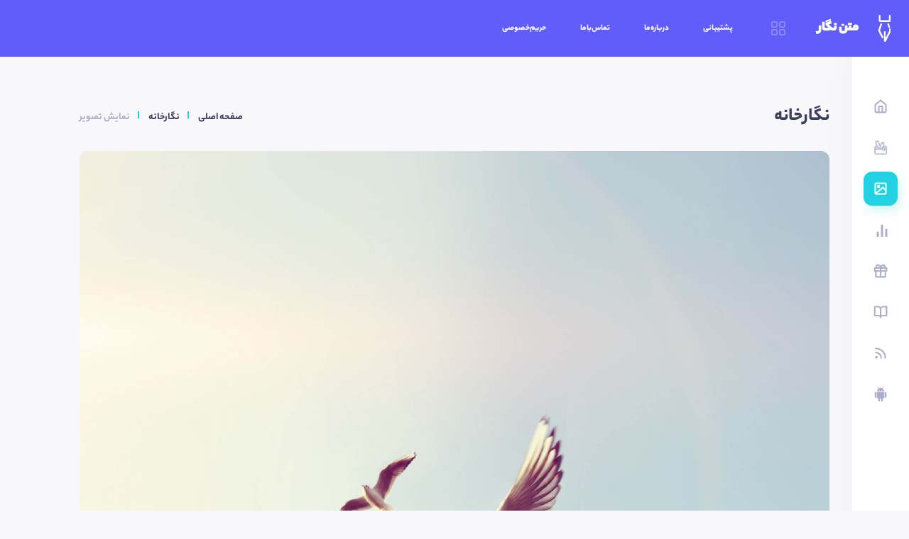

--- FILE ---
content_type: text/html; charset=UTF-8
request_url: https://matnnegar.ir/gallery/1159
body_size: 4685
content:
<!DOCTYPE html>
<html lang="fa" dir="rtl">
<head>
    <meta charset="utf-8">
    <meta name="viewport" content="width=device-width, initial-scale=1, shrink-to-fit=no">
    <noscript>
        <link rel="stylesheet" href="https://matnnegar.ir/assets/app/css/vendor/bootstrap.min.css?modified=1654617885">
        <link rel="stylesheet" href="https://matnnegar.ir/assets/app/css/vendor/tiny-slider.css?modified=1654617885">
        <link rel="stylesheet" href="https://matnnegar.ir/assets/app/css/vendor/simplebar.css?modified=1654617885">
        <link rel="stylesheet" href="https://matnnegar.ir/assets/app/includes/bootoast/bootstrap.min.css?modified=1654617885">
        <link rel="stylesheet" href="https://matnnegar.ir/assets/app/includes/fontawesome/css/all.min.css?modified=1654617885">
    </noscript>
    <link rel="stylesheet" href="https://matnnegar.ir/assets/app/css/styles.min.css?modified=1654617885">
    <link rel="stylesheet" href="https://matnnegar.ir/assets/app/css/text.style.css?modified=1654617885">
            <link rel="stylesheet" href="https://matnnegar.ir/assets/app/css/fonts/yekanbakh/css/style_fa_num.css?modified=1654617884">
        <link rel="icon" href="https://matnnegar.ir/assets/app-landing/assets/img/fav/favicon-32x32.png?modified=1654617884">
            <link rel="stylesheet" href="https://matnnegar.ir/assets/app/css/rtl.css?modified=1654617885">
        <title>طبیعت | نگارخانه | متن نگار</title>
    <link rel="publisher"  href="https://plus.google.com/+matnnegar"  />
    <link rel="canonical" href="https://matnnegar.ir/gallery/1159" />
    <meta property="og:url" content="https://matnnegar.ir/gallery/1159" />
    <meta property="og:title" content="طبیعت | نگارخانه | متن نگار" />
    <meta property="og:image" content="https://matnnegar.ir/assets/app/img/logo/144.png" />
    <meta name="description" content="نگارخانه متن‌نگار؛ تصاویر عاشقانه، غمگین، تنهایی، مذهبی و مناسبتی مناسب متن نگاری" />
    <meta name="keywords" content=" ایران, طبیعت, نوروز, جدیدترین ها, داغ‌ترین‌های روز, عاشقانه, تنهایی, متن نگار, مذهبی, دخترونه, غمگین, گل, غدیر خم, بیشترین دانلود, محرم, پروفایل, پاییز, گل نرگس, مینیمال, پسرونه, زندگی, سردار باغیرت, امام رضا (ع), کارتونی, رمضان, پدرانه, داغ‌ترین‌های ماه, چادرانه, یلدا, عروسک دانبو, تهران, زمستون, اربعین, پیامبر مهربانی, باران, مادرانه, دفاع مقدس, شهید, شب قدر, شهادت علی (ع), فلسطین, ورزشی, موفقیت, امام حسین (ع), ساعت, #سعدی, میلاد مسیح, حافظ, خودرو, تبریز, خلیج فارس, اعیاد شعبانیه  " />
    <meta name="Author" content="محمود آفریده" />
    <meta name="viewport" content="width=device-width, initial-scale=1.0">
    <meta property="og:description" content="نگارخانه متن‌نگار؛ تصاویر عاشقانه، غمگین، تنهایی، مذهبی و مناسبتی مناسب متن نگاری" />
    <meta property="og:site_name" content="متن نگار" />
    <meta property="article:publisher" content="https://www.facebook.com/matnnegar" />
    <meta property="og:locale" content="fa_IR" />
    <meta property="og:type" content="article" />
    <script type="application/ld+json">
    {
      "@context": "https://schema.org",
      "@type": "Organization",
      "url": "https://matnnegar.ir",
      "slogan": "متن نگار | خلاقیت ∞",
      "logo": "https://matnnegar.ir/assets/app/img/logo/144.png",
       "sameAs": [
       "https://play.google.com/store/apps/details?id=com.ma.textgraphy",
       "https://instagram.com/_u/matnnegar.app/",
       "https://t.me/matnnegar/",
       "https://cafebazaar.ir/app/com.ma.textgraphy",
       "https://myket.ir/app/com.ma.textgraphy",
       "https://rubika.com/matnnegar/",
       "https://sapp.ir/matnnegar/"
       ]
    }
    {
      "@context": "https://schema.org",
      "@type": "WebSite",
      "url": "https://matnnegar.ir",
      "potentialAction": {
        "@type": "SearchAction",
        "target": "https://matnnegar.ir/pencilcase?q={search_term_string}",
        "query-input": "required name=search_term_string"
      }
    }

</script>

    <!-- Global site tag (gtag.js) - Google Analytics -->
<script async src="https://www.googletagmanager.com/gtag/js?id=UA-80663750-1"></script>
<script>
    window.dataLayer = window.dataLayer || [];
    function gtag(){dataLayer.push(arguments);}
    gtag('js', new Date());

    gtag('config', 'UA-80663750-1');
</script>

</head>
<body>
<header class="header">
    <div class="header-actions">
        <div class="header-brand">
            <div class="logo">
                <svg class="icon-logo-vikinger small">
                    <use xlink:href="#svg-logo-vikinger"></use>
                </svg>
            </div>
            <h1 class="header-brand-text">متن نگار</h1>
        </div>
    </div>

    <div class="header-actions">
        <div class="sidemenu-trigger navigation-widget-trigger">
            <svg class="icon-grid">
                <use xlink:href="#svg-grid"></use>
            </svg>
        </div>

        <div class="mobilemenu-trigger navigation-widget-mobile-trigger">
            <div class="burger-icon inverted">
                <div class="burger-icon-bar"></div>
                <div class="burger-icon-bar"></div>
                <div class="burger-icon-bar"></div>
            </div>
        </div>
        <nav class="navigation">
            <ul class="menu-main">
                <li class="menu-main-item">
                    <a class="menu-main-item-link" href="/">صفحه اصلی</a>
                </li>
                <li class="menu-main-item">
                    <a class="menu-main-item-link" href="https://matnnegar.ir/faqs">سوالات متداول</a>
                </li>

                <li class="menu-main-item">
                    <p class="menu-main-item-link">
                        فارسی
                    </p>

                    <ul class="menu-main">
                        <li class="menu-main-item">
                            <a class="menu-main-item-link" href="https://matnnegar.ir/gallery/1159?hl=fa">فارسی</a>
                        </li>
                        <li class="menu-main-item">
                            <a class="menu-main-item-link" href="https://matnnegar.ir/gallery/1159?hl=ar">عربی</a>
                        </li>
                        <li class="menu-main-item">
                            <a class="menu-main-item-link" href="https://matnnegar.ir/gallery/1159?hl=en">English</a>
                        </li>
                    </ul>
                </li>

            </ul>
        </nav>
    </div>

    <div class="header-actions">
    </div>
    <div class="header-actions">
            <ul class="menu-main">
                <li class="menu-main-item">
                    <a class="menu-main-item-link" href="/help">پشتیبانی</a>
                </li>
                <li class="menu-main-item">
                    <a class="menu-main-item-link" href="/about">درباره‌ما</a>
                </li>
                <li class="menu-main-item">
                    <a class="menu-main-item-link" href="/contact">تماس‌باما</a>
                </li>
                <li class="menu-main-item">
                    <a class="menu-main-item-link" href="/privacy">حریم‌خصوصی</a>
                </li>
            </ul>

        <div class="action-item-wrap">
        </div>
    </div>
</header>
            <div class="content-grid pb-5">
                <div class="section-header">
    <div class="section-header-info">
        <h2 class="section-title">نگارخانه</h2>
    </div>
    <script type="application/ld+json">
{
"@context": "https://schema.org",
"@type": "BreadcrumbList",
"itemListElement": [
{
"@type": "ListItem",
"position": 1,
"name": "صفحه اصلی",
"item": "https://matnnegar.ir"
},
    {
"@type": "ListItem",
"position": 2,
"name": "نگارخانه",
"item": "https://matnnegar.ir/gallery"
},
     {
"@type": "ListItem",
"position": 3,
"name": "نمایش تصویر"
}
        ]
   }
</script>
    <div class="section-header-actions">
                                    <a class="section-header-subsection" href="https://matnnegar.ir">صفحه اصلی</a>
                                                <a class="section-header-subsection" href="https://matnnegar.ir/gallery">نگارخانه</a>
                                                <p class="section-header-subsection">نمایش تصویر</p>
                        </div>
</div>

<div class="grid grid-8-4">
    <div class="marketplace-content grid-column">
        <div class="slider-panel">
            <div id="product-box-slider-items" class="slider-panel-slides">
                <div>
                    <img class="img-rounded" src="https://matnnegaran.ir/matnnegar/negarkhaneh/matnnegar_negarkhaneh_1239.jpg" alt="نگارخانه متن نگار   طبیعت ">
                </div>
            </div>
        </div>

    </div>

    <div class="marketplace-sidebar">
        <div class="sidebar-box">
            <div class="sidebar-box-items">
                <div class="user-stats">
                    <div class="user-stat big">
                        <p class="user-stat-title">3680</p>
                        <p class="user-stat-text"><i class="fa fa-download"></i></p>
                    </div>
                    <div class="user-stat big">
                        <p class="user-stat-title">169KB</p>
                        <p class="user-stat-text"><i class="fa fa-database"></i></p>
                    </div>
                </div>
                            </div>
            <div class="sidebar-box-items">
                <div class="information-line-list">
                    <div class="information-line">
                        <p class="information-line-title">دسته‌ها</p>
                        <p class="information-line-text" dir="rtl">
                            <span class="bold">
                                                                    <a href="https://matnnegar.ir/gallery/tag/36">طبیعت</a>
                                                                                                </span>
                        </p>
                    </div>
                    <a class="button primary" target="_blank" href="https://matnnegar.ir/downloads/gallery/1159">دریافت</a>
                </div>
            </div>
        </div>
    </div>
</div>

<a href="https://matnnegar.ir/gallery">
        <div class="section-header">
            <div class="section-header-info">
                <h2 class="section-title"> تصاویر مشابه </h2>
            </div>
                    </div>
    </a>

    <div class="grid grid-2-2-2-2-2-2 centered">
                    <a class="photo-preview small popup-picture-trigger" href="https://matnnegar.ir/gallery/1157">
                <figure class="photo-preview-image liquid">
                    <img src="https://matnnegaran.ir/matnnegar/negarkhaneh/matnnegar_negarkhaneh_1237s.jpg"
                         alt="نگارخانه متن نگار 334KB  طبیعت ">
                </figure>
                <div class="photo-preview-info">
                    <div class="reaction-count-list">
                        <div class="reaction-count negative">
                            <svg class="reaction-count-icon icon-thumbs-up">
                                <use xlink:href="#svg-gallery"></use>
                            </svg>
                            <p class="reaction-count-text">334KB </p>
                        </div>
                    </div>
                </div>
            </a>
                    <a class="photo-preview small popup-picture-trigger" href="https://matnnegar.ir/gallery/1161">
                <figure class="photo-preview-image liquid">
                    <img src="https://matnnegaran.ir/matnnegar/negarkhaneh/matnnegar_negarkhaneh_1241s.jpg"
                         alt="نگارخانه متن نگار 862KB  طبیعت ">
                </figure>
                <div class="photo-preview-info">
                    <div class="reaction-count-list">
                        <div class="reaction-count negative">
                            <svg class="reaction-count-icon icon-thumbs-up">
                                <use xlink:href="#svg-gallery"></use>
                            </svg>
                            <p class="reaction-count-text">862KB </p>
                        </div>
                    </div>
                </div>
            </a>
                    <a class="photo-preview small popup-picture-trigger" href="https://matnnegar.ir/gallery/1167">
                <figure class="photo-preview-image liquid">
                    <img src="https://matnnegaran.ir/matnnegar/negarkhaneh/matnnegar_negarkhaneh_1247s.jpg"
                         alt="نگارخانه متن نگار 658KB  طبیعت ">
                </figure>
                <div class="photo-preview-info">
                    <div class="reaction-count-list">
                        <div class="reaction-count negative">
                            <svg class="reaction-count-icon icon-thumbs-up">
                                <use xlink:href="#svg-gallery"></use>
                            </svg>
                            <p class="reaction-count-text">658KB </p>
                        </div>
                    </div>
                </div>
            </a>
                    <a class="photo-preview small popup-picture-trigger" href="https://matnnegar.ir/gallery/1150">
                <figure class="photo-preview-image liquid">
                    <img src="https://matnnegaran.ir/matnnegar/negarkhaneh/matnnegar_negarkhaneh_1230s.jpg"
                         alt="نگارخانه متن نگار 261KB  طبیعت ">
                </figure>
                <div class="photo-preview-info">
                    <div class="reaction-count-list">
                        <div class="reaction-count negative">
                            <svg class="reaction-count-icon icon-thumbs-up">
                                <use xlink:href="#svg-gallery"></use>
                            </svg>
                            <p class="reaction-count-text">261KB </p>
                        </div>
                    </div>
                </div>
            </a>
                    <a class="photo-preview small popup-picture-trigger" href="https://matnnegar.ir/gallery/1149">
                <figure class="photo-preview-image liquid">
                    <img src="https://matnnegaran.ir/matnnegar/negarkhaneh/matnnegar_negarkhaneh_1229s.jpg"
                         alt="نگارخانه متن نگار 613KB  طبیعت ">
                </figure>
                <div class="photo-preview-info">
                    <div class="reaction-count-list">
                        <div class="reaction-count negative">
                            <svg class="reaction-count-icon icon-thumbs-up">
                                <use xlink:href="#svg-gallery"></use>
                            </svg>
                            <p class="reaction-count-text">613KB </p>
                        </div>
                    </div>
                </div>
            </a>
                    <a class="photo-preview small popup-picture-trigger" href="https://matnnegar.ir/gallery/1171">
                <figure class="photo-preview-image liquid">
                    <img src="https://matnnegaran.ir/matnnegar/negarkhaneh/matnnegar_negarkhaneh_1251s.jpg"
                         alt="نگارخانه متن نگار 834KB  طبیعت ">
                </figure>
                <div class="photo-preview-info">
                    <div class="reaction-count-list">
                        <div class="reaction-count negative">
                            <svg class="reaction-count-icon icon-thumbs-up">
                                <use xlink:href="#svg-gallery"></use>
                            </svg>
                            <p class="reaction-count-text">834KB </p>
                        </div>
                    </div>
                </div>
            </a>
            </div>
    
                        </div>
        <div class="content-grid pt-1 pb-3">
            </div>
<footer class="footer">
    <div class="container mt-2">
        <div class="mb-4">
            <div class="profile-header-social-links-wrap">
                <div class="profile-header-social-links footer-items">


                    <div class="profile-header-social-link">
                        <a class="social-link youtube" target="_blank" href="https://aparat.com/matnnegar/">
                            <svg class="icon-youtube">
                                <use xlink:href="#svg-aparat"></use>
                            </svg>
                        </a>
                    </div>

                    <div class="profile-header-social-link">
                        <a class="social-link twitch" target="_blank" href="https://sapp.ir/matnnegar/">
                            <svg class="icon-twitch">
                                <use xlink:href="#svg-soroush"></use>
                            </svg>
                        </a>
                    </div>

                    <div class="profile-header-social-link">
                        <a class="social-link google" target="_blank" href="https://play.google.com/store/apps/details?id=com.ma.textgraphy">
                            <svg class="icon-discord">
                                <use xlink:href="#svg-android"></use>
                            </svg>
                        </a>
                    </div>

                    <div class="profile-header-social-link">
                        <a class="social-link myket" target="_blank" href="https://myket.ir/app/com.ma.textgraphy">
                            <svg class="icon-discord">
                                <use xlink:href="#svg-myket"></use>
                            </svg>
                        </a>
                    </div>

                    <div class="profile-header-social-link">
                        <a class="social-link bazaar" target="_blank" href="https://cafebazaar.ir/app/com.ma.textgraphy">
                            <svg class="icon-discord">
                                <use xlink:href="#svg-bazaar"></use>
                            </svg>
                        </a>
                    </div>


                    <div class="profile-header-social-link">
                        <a class="social-link twitter" target="_blank" href="https://fa.wikipedia.org/wiki/%D9%85%D8%AA%D9%86_%D9%86%DA%AF%D8%A7%D8%B1">
                            <svg class="icon-twitter">
                                <use xlink:href="#svg-wikipedia-w"></use>
                            </svg>
                        </a>
                    </div>

                </div>
        </div>
        </div>
        <div class="footer-items">
                            
<img id = 'iwmf' style = 'cursor:pointer' onclick = 'window.open("https://certificate.iwmf.ir/verify/matnnegar.ir", "Popup","toolbar=no, scrollbars=no, location=no, statusbar=no, menubar=no, resizable=0, width=450, height=630, top=30")' alt = 'logo-iwmf' src = 'https://matnnegar.ir/assets/app/img/logo/co/iwmf.png' />

<a referrerpolicy="origin" target="_blank" href="https://trustseal.enamad.ir/?id=207554&amp;Code=7YSoOVc62GwoewzE3ZGQ"><img referrerpolicy="origin" src="https://Trustseal.eNamad.ir/logo.aspx?id=207554&amp;Code=7YSoOVc62GwoewzE3ZGQ" alt="" style="cursor:pointer; background: white; padding: 20px; border-radius: 18px;" id="7YSoOVc62GwoewzE3ZGQ"></a>
<img id = "jxlzesgtfukzjzpergvjnbqe" onclick = "window.open('https://logo.samandehi.ir/Verify.aspx?id=106732&p=rfthobpdgvkajyoexlaouiwk', 'Popup','toolbar=no, scrollbars=no, location=no, statusbar=no, menubar=no, resizable=0, width=450, height=630, top=30')" style="cursor:pointer; background: white; padding: 10px; border-radius: 18px;" alt = "logo-samandehi" src = "https://logo.samandehi.ir/logo.aspx?id=106732&p=nbpdlymawlbqyndtqftiodrf" />

                    </div>
        <p class="text-center p-4 text-white" dir="rtl">متن نگار | خلاقیت ∞</p>
    </div>
</footer>
<nav id="navigation-widget-small" class="navigation-widget navigation-widget-desktop closed sidebar left delayed">
    
    <ul class="menu small">
        <li class="menu-item ">
            <a class="menu-item-link text-tooltip-tfr" href="/" data-title="صفحه اصلی">
                <svg class="menu-item-link-icon icon-newsfeed">
                    <use xlink:href="#svg-newsfeed"></use>
                </svg>
            </a>
        </li>

        <li class="menu-item ">
            <a class="menu-item-link text-tooltip-tfr" href="/pencilcase" data-title="جامدادی">
                <svg class="menu-item-link-icon icon-overview">
                    <use xlink:href="#svg-pencil-case"></use>
                </svg>
            </a>
        </li>

        <li class="menu-item  active ">
            <a class="menu-item-link text-tooltip-tfr" href="/gallery" data-title="نگارخانه">
                <svg class="menu-item-link-icon icon-quests">
                    <use xlink:href="#svg-gallery"></use>
                </svg>
            </a>
        </li>

        <li class="menu-item ">
            <a class="menu-item-link text-tooltip-tfr" href="/tops" data-title="برترین‌ها">
                <svg class="menu-item-link-icon icon-group">
                    <use xlink:href="#svg-overview"></use>
                </svg>
            </a>
        </li>

        <li class="menu-item ">
            <a class="menu-item-link text-tooltip-tfr" href="/challenges" data-title="چالش‌ها">
                <svg class="menu-item-link-icon icon-members">
                    <use xlink:href="#svg-challenge"></use>
                </svg>
            </a>
        </li>

        <li class="menu-item ">
            <a class="menu-item-link text-tooltip-tfr" href="/quotes" data-title="چکامه">
                <svg class="menu-item-link-icon icon-badges">
                    <use xlink:href="#svg-quotes"></use>
                </svg>
            </a>
        </li>

        <li class="menu-item ">
            <a class="menu-item-link text-tooltip-tfr" href="/blog" data-title="وبلاگ">
                <svg class="menu-item-link-icon icon-streams">
                    <use xlink:href="#svg-blog"></use>
                </svg>
            </a>
        </li>

        <li class="menu-item">
            <a class="menu-item-link text-tooltip-tfr" href="https://matnnegar.ir/get" data-title="دریافت متن نگار 8.7.0">
                <svg class="menu-item-link-icon icon-streams">
                    <use xlink:href="#svg-android"></use>
                </svg>
            </a>
        </li>

    </ul>
</nav>

<nav id="navigation-widget" class="navigation-widget navigation-widget-desktop sidebar left hidden" data-simplebar>

    <figure class="navigation-widget-cover liquid">
        <img src="" alt="cover-01">
    </figure>

                    <div class="ml-3 mr-3 mt-3">
                <a class="navigation-widget-info-button button full secondary" href="/login">ورود / ثبت نام</a>
            </div>
        
    <ul class="menu">

        <li class="menu-item ">
            <a class="menu-item-link" href="/">
                <svg class="menu-item-link-icon icon-marketplace">
                    <use xlink:href="#svg-newsfeed"></use>
                </svg>
                صفحه اصلی
            </a>
        </li>

        <li class="menu-item ">
            <a class="menu-item-link" href="/pencilcase">
                <svg class="menu-item-link-icon icon-overview">
                    <use xlink:href="#svg-pencil-case"></use>
                </svg>
                جامدادی
            </a>
        </li>

        <li class="menu-item  active ">
            <a class="menu-item-link" href="/gallery">
                <svg class="menu-item-link-icon icon-quests">
                    <use xlink:href="#svg-gallery"></use>
                </svg>
                نگارخانه
            </a>
        </li>

        <li class="menu-item ">
            <a class="menu-item-link" href="/tops">
                <svg class="menu-item-link-icon icon-group">
                    <use xlink:href="#svg-overview"></use>
                </svg>
                برترین‌ها
            </a>
        </li>

        <li class="menu-item ">
            <a class="menu-item-link" href="/challenges">
                <svg class="menu-item-link-icon icon-members">
                    <use xlink:href="#svg-challenge"></use>
                </svg>
                چالش‌ها
            </a>
        </li>

        <li class="menu-item ">
            <a class="menu-item-link" href="/quotes">
                <svg class="menu-item-link-icon icon-badges">
                    <use xlink:href="#svg-quotes"></use>
                </svg>
                چکامه
            </a>
        </li>

        <li class="menu-item ">
            <a class="menu-item-link" href="/blog">
                <svg class="menu-item-link-icon icon-streams">
                    <use xlink:href="#svg-blog"></use>
                </svg>
                وبلاگ
            </a>
        </li>

        <li class="menu-item">
            <a class="menu-item-link" href="https://matnnegar.ir/get">
                <svg class="menu-item-link-icon icon-streams">
                    <use xlink:href="#svg-android"></use>
                </svg>
                دریافت متن نگار 8.7.0
            </a>
        </li>

    </ul>

</nav>

<nav id="navigation-widget-mobile" class="navigation-widget navigation-widget-mobile sidebar left hidden" data-simplebar>

    <div class="navigation-widget-close-button">
        <svg class="navigation-widget-close-button-icon icon-back-arrow">
            <use xlink:href="#svg-back-arrow-rtl"></use>
        </svg>
    </div>

    <div class="navigation-widget-info-wrap">
                    <a class="navigation-widget-info-button button small secondary" href="/login">ورود / ثبت نام</a>
            </div>

    <ul class="menu">

        <li class="menu-item ">
            <a class="menu-item-link" href="/">
                <svg class="menu-item-link-icon icon-marketplace">
                    <use xlink:href="#svg-newsfeed"></use>
                </svg>
                صفحه اصلی
            </a>
        </li>

        <li class="menu-item ">
            <a class="menu-item-link" href="/pencilcase">
                <svg class="menu-item-link-icon icon-overview">
                    <use xlink:href="#svg-pencil-case"></use>
                </svg>
                جامدادی
            </a>
        </li>

        <li class="menu-item  active ">
            <a class="menu-item-link" href="/gallery">
                <svg class="menu-item-link-icon icon-quests">
                    <use xlink:href="#svg-gallery"></use>
                </svg>
                نگارخانه
            </a>
        </li>

        <li class="menu-item ">
            <a class="menu-item-link" href="/tops">
                <svg class="menu-item-link-icon icon-group">
                    <use xlink:href="#svg-overview"></use>
                </svg>
                برترین‌ها
            </a>
        </li>

        <li class="menu-item ">
            <a class="menu-item-link" href="/challenges">
                <svg class="menu-item-link-icon icon-members">
                    <use xlink:href="#svg-challenge"></use>
                </svg>
                چالش‌ها
            </a>
        </li>

        <li class="menu-item ">
            <a class="menu-item-link" href="/quotes">
                <svg class="menu-item-link-icon icon-badges">
                    <use xlink:href="#svg-quotes"></use>
                </svg>
                چکامه
            </a>
        </li>

        <li class="menu-item ">
            <a class="menu-item-link" href="/blog">
                <svg class="menu-item-link-icon icon-streams">
                    <use xlink:href="#svg-blog"></use>
                </svg>
                وبلاگ
            </a>
        </li>

        <li class="menu-item">
            <a class="menu-item-link" href="https://matnnegar.ir/get">
                <svg class="menu-item-link-icon icon-streams">
                    <use xlink:href="#svg-android"></use>
                </svg>
                دریافت متن نگار 8.7.0
            </a>
        </li>

    </ul>
    <p class="navigation-widget-section-title">پشتیبانی</p>
    <a class="navigation-widget-section-link" href="/help">پشتیبانی</a>
    <a class="navigation-widget-section-link" href="/about">درباره‌ما</a>
    <a class="navigation-widget-section-link" href="/contact">تماس‌باما</a>
    <a class="navigation-widget-section-link" href="/privacy">حریم‌خصوصی</a>

    <p class="navigation-widget-section-title"></p>

    <a class="navigation-widget-section-link" href="https://matnnegar.ir/gallery/1159?hl=fa">فارسی</a>
    <a class="navigation-widget-section-link" href="https://matnnegar.ir/gallery/1159?hl=ar">العربیه</a>
    <a class="navigation-widget-section-link" href="https://matnnegar.ir/gallery/1159?hl=en">English</a>
</nav>
<script src="https://matnnegar.ir/assets/app/js/utils/app.js?modified=1654617886"></script>
<script src="https://matnnegar.ir/assets/app/js/utils/page-loader.js?modified=1654617886"></script>
<script src="https://matnnegar.ir/assets/app/js/vendor/jquery-3.5.1.min.js?modified=1654617886"></script>
<script src="https://matnnegar.ir/assets/app/js/vendor/simplebar.min.js?modified=1654617886"></script>
<script src="https://matnnegar.ir/assets/app/js/utils/liquidify.js?modified=1654617886"></script>
<script src="https://matnnegar.ir/assets/app/js/vendor/xm_plugins.min.js?modified=1654617886"></script>
<script src="https://matnnegar.ir/assets/app/js/form/form.utils.js?modified=1654617886"></script>
<script src="https://matnnegar.ir/assets/app/js/vendor/tiny-slider.min.js?modified=1654617886"></script>
<script src="https://matnnegar.ir/assets/app/js/global/global.hexagons.js?modified=1654617886"></script>
<script src="https://matnnegar.ir/assets/app/js/vendor/Chart.bundle.min.js?modified=1654617886"></script>
<script src="https://matnnegar.ir/assets/app/js/global/global.tooltips.js?modified=1654617886"></script>
<script src="https://matnnegar.ir/assets/app/js/global/global.charts.js?modified=1654617886"></script>
<script src="https://matnnegar.ir/assets/app/js/header/header.js?modified=1654617886"></script>
<script src="https://matnnegar.ir/assets/app/includes/bootoast/bootoast.js?modified=1654617885"></script>
<script src="https://matnnegar.ir/assets/app/js/sidebar/sidebar.js?modified=1654617886"></script>
<script src="https://matnnegar.ir/assets/app/js/content/content.js?modified=1654617886"></script>
<script src="https://matnnegar.ir/assets/app/js/landing/landing.tabs.js?modified=1654617886"></script>
<script src="https://matnnegar.ir/assets/app/js/form/form.utils.js?modified=1654617886"></script>
<script src="https://matnnegar.ir/assets/app/js/utils/svg-loader.js?modified=1654617886"></script>
<script src="https://matnnegar.ir/assets/app/js/app.js?modified=1654617886"></script>

<script>
    (function() {
        let lazyCss = [
            "https://matnnegar.ir/assets/app/css/vendor/bootstrap.min.css?modified=1654617885",
            "https://matnnegar.ir/assets/app/css/vendor/tiny-slider.css?modified=1654617885",
            "https://matnnegar.ir/assets/app/css/vendor/simplebar.css?modified=1654617885",
            "https://matnnegar.ir/assets/app/includes/bootoast/bootstrap.min.css?modified=1654617885",
            "https://matnnegar.ir/assets/app/includes/fontawesome/css/all.min.css?modified=1654617885"
        ];
        lazyCss.forEach(function(css) {
            var cssMain = document.createElement('link');
            cssMain.href = css;
            cssMain.rel = 'stylesheet';
            cssMain.type = 'text/css';
            document.getElementsByTagName('head')[0].prepend(cssMain);
        })

    })();
</script>
</body>
</html>


--- FILE ---
content_type: text/css
request_url: https://matnnegar.ir/assets/app/css/styles.min.css?modified=1654617885
body_size: 31855
content:
*,:after,:before{margin:0;padding:0;border:none;outline:none;box-sizing:border-box}:after,:before{display:block}ol,ul{list-style:none}a{text-decoration:none}select{-webkit-appearance:none;-moz-appearance:none;appearance:none}.form-row,.table,figure,h1,h2,h3,h4,h5,h6,ol,p,ul{margin:0}button,input[type=password],input[type=text],label,select,textarea{font-family:YekanBakh,sans-serif}label{display:block;margin:0;color:#3e3f5e;line-height:1em}button,input[type=password],input[type=text],select,textarea{width:100%;border-radius:12px;font-size:1rem;font-weight:700}input[type=password],input[type=text],select,textarea{background-color:#fff;border:1px solid #dedeea;color:#3e3f5e;transition:border-color .2s ease-in-out}input[type=password]:focus,input[type=text]:focus,select:focus,textarea:focus{border-color:#615dfa}input[type=password],input[type=text]{height:54px;padding:0 18px}input[type=password]::-webkit-input-placeholder,input[type=text]::-webkit-input-placeholder{color:#adafca;font-size:.875rem;font-weight:500}input[type=password]::-moz-placeholder,input[type=text]::-moz-placeholder{color:#adafca;font-size:.875rem;font-weight:500}input[type=password]:-ms-input-placeholder,input[type=text]:-ms-input-placeholder{color:#adafca;font-size:.875rem;font-weight:500}input[type=password]::-ms-input-placeholder,input[type=text]::-ms-input-placeholder{color:#adafca;font-size:.875rem;font-weight:500}input[type=password]::placeholder,input[type=text]::placeholder{color:#adafca;font-size:.875rem;font-weight:500}textarea{padding:14px 18px;resize:none}textarea::-webkit-input-placeholder{color:#adafca;font-weight:600}textarea::-moz-placeholder{color:#adafca;font-weight:600}textarea:-ms-input-placeholder{color:#adafca;font-weight:600}textarea::-ms-input-placeholder{color:#adafca;font-weight:600}textarea::placeholder{color:#adafca;font-weight:600}.form{width:100%}.form+.button{margin-top:40px}.form-row{width:100%}.form-row+.form-row{margin-top:28px}.form-row.space-between{display:-ms-flexbox;display:flex;-ms-flex-pack:justify;justify-content:space-between;-ms-flex-align:center;align-items:center}.form-row.space-between .form-item{width:auto}.form-row.split{display:-ms-flexbox;display:flex;-ms-flex-wrap:nowrap;flex-wrap:nowrap}.form-row.split .form-item{margin-right:16px}.form-row.split .form-item:last-child{margin-right:0}.form-row.split .form-item>*{margin-bottom:28px}.form-row.split .form-item>:last-child{margin-bottom:0}.form-item{width:100%}.form-item.auto-width{width:auto}.form-item.centered{-ms-flex-align:center;align-items:center}.form-item.centered,.form-item.split{display:-ms-flexbox;display:flex}.form-item.split.medium>*{margin-right:16px}.form-item.split.medium>:last-child{margin-right:0}.form-item.split>*{width:100%;margin-right:12px}.form-item.split>:last-child{margin-right:0}.form-input-decorated{position:relative}.form-input-decorated input[type=text]{padding-right:60px}.form-input-decorated .form-input-icon{fill:#adafca;opacity:.6;pointer-events:none;position:absolute;top:14px;right:20px}.form-input{position:relative}.form-input.dark input[type=password],.form-input.dark input[type=text],.form-input.dark textarea{border:none;background-color:#4e4ac8;color:#fff}.form-input.dark input[type=password]::-webkit-input-placeholder,.form-input.dark input[type=text]::-webkit-input-placeholder,.form-input.dark textarea::-webkit-input-placeholder{color:#8b88ff;opacity:.6}.form-input.dark input[type=password]::-moz-placeholder,.form-input.dark input[type=text]::-moz-placeholder,.form-input.dark textarea::-moz-placeholder{color:#8b88ff;opacity:.6}.form-input.dark input[type=password]:-ms-input-placeholder,.form-input.dark input[type=text]:-ms-input-placeholder,.form-input.dark textarea:-ms-input-placeholder{color:#8b88ff;opacity:.6}.form-input.dark input[type=password]::-ms-input-placeholder,.form-input.dark input[type=text]::-ms-input-placeholder,.form-input.dark textarea::-ms-input-placeholder{color:#8b88ff;opacity:.6}.form-input.dark input[type=password]::placeholder,.form-input.dark input[type=text]::placeholder,.form-input.dark textarea::placeholder{color:#8b88ff;opacity:.6}.form-input.social-input .social-link{position:absolute;top:4px;left:4px;pointer-events:none}.form-input.social-input input{padding-left:64px}.form-input.social-input label{left:64px}.form-input.social-input.active label{left:58px}.form-input.currency-decorated:before{content:"$";color:#00c7d9;font-size:.875rem;font-weight:700;position:absolute;top:12px;left:22px;pointer-events:none}.form-input.currency-decorated input{padding-left:32px}.form-input.small input,.form-input.small label,.form-input.small textarea{font-size:.875rem}.form-input.small label{top:16px}.form-input.small input{height:48px}.form-input.small textarea{height:100px}.form-input.small button{width:64px;position:absolute;top:0;right:0}.form-input.full,.form-input.full textarea{height:100%}.form-input.mid-textarea textarea{height:124px}.form-input.medium-textarea textarea{height:160px}.form-input.active label{background-color:#fff;padding:0 6px;font-size:.75rem;top:-6px;left:12px}.form-input label{color:#adafca;font-size:1rem;font-weight:600;position:absolute;top:20px;left:20px;transition:all .3s ease-in-out;pointer-events:none}.form-title{font-size:.875rem;font-weight:700}.form-textarea{position:relative}.form-textarea textarea{font-size:.875rem;padding:26px 28px 0}.form-textarea .form-textarea-limit-text{padding:0 28px;font-size:.75rem;font-weight:500;opacity:.6;text-align:right}.form-select{width:100%;height:48px;position:relative}.form-select.v2{width:auto;height:auto}.form-select.v2 select{width:auto;height:auto;padding-right:20px;border:none;font-size:.75rem}.form-select.v2 .form-select-icon{top:10px;right:0}.form-select select{width:100%;height:100%;padding-left:20px;font-size:.875rem;cursor:pointer}.form-select .form-select-icon{fill:#3e3f5e;-webkit-transform:rotate(90deg);transform:rotate(90deg);position:absolute;top:20px;right:20px;pointer-events:none}.form-select label{padding:0 6px;background-color:#fff;color:#adafca;font-size:.75rem;font-weight:600;position:absolute;top:-8px;left:12px;pointer-events:none}.checkbox-line{display:-ms-flexbox;display:flex;-ms-flex-pack:justify;justify-content:space-between;-ms-flex-align:center;align-items:center}.checkbox-line .checkbox-line-text{color:#00c7d9;font-size:.875rem;font-weight:500}.checkbox-wrap{position:relative}.checkbox-wrap .checkbox-info{margin-top:12px}.checkbox-wrap .checkbox-info .checkbox-info-text{font-size:.875rem;font-weight:500;line-height:1.4285714286em}.checkbox-wrap.checkbox-rating .rating-list{position:absolute;top:6px;left:34px;pointer-events:none}.checkbox-wrap.checkbox-rating label{padding-left:104px}.checkbox-wrap input[type=checkbox],.checkbox-wrap input[type=radio]{display:none}.checkbox-wrap input[type=checkbox]:checked+.checkbox-box,.checkbox-wrap input[type=radio]:checked+.checkbox-box{background-color:#23d2e2;border-color:#23d2e2}.checkbox-wrap input[type=checkbox]:checked+.checkbox-box.round,.checkbox-wrap input[type=radio]:checked+.checkbox-box.round{border:6px solid #23d2e2;background-color:#fff}.checkbox-wrap input[type=checkbox]:checked+.checkbox-box .icon-cross,.checkbox-wrap input[type=radio]:checked+.checkbox-box .icon-cross{fill:#fff}.checkbox-wrap label{padding-left:34px;font-size:.875rem;font-weight:700;line-height:22px;cursor:pointer}.checkbox-wrap .checkbox-box{display:-ms-flexbox;display:flex;-ms-flex-pack:center;justify-content:center;-ms-flex-align:center;align-items:center;width:22px;height:22px;border:1px solid #dedeea;border-radius:6px;background-color:#fff;pointer-events:none;position:absolute;top:0;left:0;transition:border-color .2s ease-in-out,background-color .2s ease-in-out}.checkbox-wrap .checkbox-box.round{border-radius:50%}.checkbox-wrap .checkbox-box .icon-cross{fill:transparent;transition:fill .2s ease-in-out}.checkbox-wrap.small label{padding-left:24px;font-size:.75rem;line-height:16px}.checkbox-wrap.small .checkbox-box{width:16px;height:16px;border-radius:4px}.checkbox-wrap.small .checkbox-box.round{border-radius:50%}.checkbox-wrap.small .checkbox-box .icon-cross{width:8px;height:8px}.form-link{color:#adafca;font-size:.875rem;font-weight:700;line-height:22px}.form-text{font-size:.875rem;line-height:1.7142857143em;font-weight:500}.interactive-input{width:100%;height:52px;position:relative}.interactive-input.dark input{border:none;background-color:#4e4ac8;color:#fff}.interactive-input.dark input::-webkit-input-placeholder{color:#8b88ff;opacity:.6}.interactive-input.dark input::-moz-placeholder{color:#8b88ff;opacity:.6}.interactive-input.dark input:-ms-input-placeholder{color:#8b88ff;opacity:.6}.interactive-input.dark input::-ms-input-placeholder{color:#8b88ff;opacity:.6}.interactive-input.dark input::placeholder{color:#8b88ff;opacity:.6}.interactive-input.dark .interactive-input-icon-wrap .interactive-input-icon{fill:#8b88ff}.interactive-input.dark .interactive-input-action:hover .interactive-input-action-icon{fill:#fff}.interactive-input.dark .interactive-input-action .interactive-input-action-icon{fill:#8b88ff}.interactive-input.small{height:48px}.interactive-input.active .interactive-input-action{display:-ms-flexbox;display:flex}.interactive-input.active .interactive-input-icon{display:none}.interactive-input input{height:100%;padding-right:60px}.interactive-input .interactive-input-icon-wrap{display:-ms-flexbox;display:flex;-ms-flex-pack:center;justify-content:center;-ms-flex-align:center;align-items:center;width:60px;height:100%;position:absolute;top:0;right:0;pointer-events:none}.interactive-input .interactive-input-icon-wrap.actionable{pointer-events:all}.interactive-input .interactive-input-icon-wrap.actionable .interactive-input-icon{cursor:pointer}.interactive-input .interactive-input-icon-wrap.actionable .interactive-input-icon:hover{fill:#3e3f5e;opacity:1}.interactive-input .interactive-input-icon-wrap .interactive-input-icon{fill:#adafca;opacity:.6;transition:fill .2s ease-in-out,opacity .2s ease-in-out}.interactive-input .interactive-input-action{display:-ms-flexbox;display:flex;-ms-flex-pack:center;justify-content:center;-ms-flex-align:center;align-items:center;width:60px;height:100%;position:absolute;top:0;right:0;cursor:pointer;display:none}.interactive-input .interactive-input-action:hover .interactive-input-action-icon{fill:#3e3f5e;opacity:1}.interactive-input .interactive-input-action .interactive-input-action-icon{fill:#adafca;opacity:.6;pointer-events:none;transition:fill .2s ease-in,opacity .2s ease-in}.form-add-items .form-add-items-title{color:#adafca;font-size:.75rem;font-weight:600}.form-add-items .form-add-items-info{margin-top:12px;display:-ms-flexbox;display:flex;-ms-flex-align:center;align-items:center}.form-add-items .form-add-items-info .user-avatar-list{margin-left:14px}.form-add-items .form-add-items-button{display:-ms-flexbox;display:flex;-ms-flex-pack:center;justify-content:center;-ms-flex-align:center;align-items:center;width:40px;height:40px;border-radius:8px;background-color:#23d2e2;cursor:pointer}.form-add-items .form-add-items-button .form-add-items-button-icon{pointer-events:none}.form-rating-wrap{display:-ms-flexbox;display:flex;-ms-flex-align:center;align-items:center}.form-rating-wrap label{margin-right:16px;font-size:.875rem;font-weight:700}.form-counter-wrap{position:relative}.form-counter-wrap label{padding:0 6px;background-color:#fff;color:#adafca;font-size:.75rem;font-weight:600;position:absolute;top:-6px;left:12px;z-index:2;pointer-events:none}.form-counter{display:-ms-flexbox;display:flex;-ms-flex-align:center;align-items:center;width:96px;height:48px;padding:0 40px 0 18px;border:1px solid #dedeea;border-radius:12px;position:relative}.form-counter.with-currency{padding-left:30px}.form-counter.with-currency:before{content:"$";color:#00c7d9;font-family:YekanBakh,sans-serif;font-size:.875rem;font-weight:700;position:absolute;top:13px;left:20px}.form-counter.full{width:100%}.form-counter .form-counter-value{font-size:.875rem;font-weight:700}.form-counter .form-counter-control{display:-ms-flexbox;display:flex;-ms-flex-pack:center;justify-content:center;width:12px;height:12px;position:absolute;right:20px;cursor:pointer}.form-counter .form-counter-control .form-counter-icon{fill:#3e3f5e}.form-counter .form-counter-control.form-counter-control-increase{top:10px}.form-counter .form-counter-control.form-counter-control-increase .form-counter-icon{-webkit-transform:rotate(-90deg);transform:rotate(-90deg)}.form-counter .form-counter-control.form-counter-control-decrease{-ms-flex-align:end;align-items:flex-end;bottom:10px}.form-counter .form-counter-control.form-counter-control-decrease .form-counter-icon{-webkit-transform:rotate(90deg);transform:rotate(90deg)}.form-switch{display:-ms-flexbox;display:flex;-ms-flex-align:center;align-items:center;width:52px;height:28px;border:1px solid #dedeea;border-radius:200px;background-color:#eaeaf5;cursor:pointer;position:relative;transition:background-color .3s ease-in-out}.form-switch.active{background-color:#23d2e2}.form-switch.active .form-switch-button{left:26px}.form-switch .form-switch-button{width:22px;height:22px;border-radius:50%;background-color:#fff;position:absolute;top:2px;left:2px;transition:left .3s ease-in-out}.form-switch .form-switch-button:after,.form-switch .form-switch-button:before{content:"";width:2px;height:8px;background-color:#adafca;opacity:.2;position:absolute;top:7px}.form-switch .form-switch-button:before{left:8px}.form-switch .form-switch-button:after{right:8px}@media screen and (max-width:960px){.form-row.split{display:block}.form-row.split .form-item{margin-bottom:28px}.form-row.split .form-item:last-child{margin-bottom:0}.form-row.split .form-item textarea{height:124px}.form-item.split.join-on-mobile{display:block}.form-item.split.join-on-mobile.medium>*,.form-item.split.join-on-mobile>*{margin-right:0}.form-item.split.join-on-mobile>:last-child{margin-top:28px}}.icon-artstation,.icon-behance,.icon-cross,.icon-deviantart,.icon-discord,.icon-dribbble,.icon-facebook,.icon-google,.icon-instagram,.icon-patreon,.icon-twitch,.icon-twitter,.icon-youtube{fill:#fff;width:12px;height:12px;stroke: #fff}.icon-logo-vikinger{fill:#fff;width:42px;height:60px}.icon-logo-vikinger.small{width:28px;height:40px}.icon-dots{fill:#fff;width:10px;height:2px}.icon-private,.icon-public{fill:#3e3f5e;width:20px;height:20px}.icon-add-friend,.icon-badges,.icon-big-grid-view,.icon-blog-posts,.icon-camera,.icon-clock,.icon-comment,.icon-cross-thin,.icon-delete,.icon-earnings,.icon-events,.icon-events-daily,.icon-events-monthly,.icon-events-weekly,.icon-forum,.icon-forums,.icon-friend,.icon-gif,.icon-group,.icon-info,.icon-item,.icon-list-grid-view,.icon-marketplace,.icon-members,.icon-newsfeed,.icon-overview,.icon-photos,.icon-pin,.icon-pinned,.icon-poll,.icon-profile,.icon-quests,.icon-remove-friend,.icon-return,.icon-revenue,.icon-send-message,.icon-settings,.icon-share,.icon-small-grid-view,.icon-status,.icon-store,.icon-streams,.icon-tags,.icon-thumbs-up,.icon-ticket,.icon-timeline,.icon-trophy,.icon-videos,.icon-wallet{fill:#adafca;stroke:#adafca;width:20px;height:20px}.icon-grid,.icon-join-group,.icon-leave-group,.icon-login,.icon-magnifying-glass,.icon-messages,.icon-notification,.icon-plus,.icon-shopping-bag{fill:#fff;width:20px;height:20px}.icon-back-arrow{width:14px;height:10px}.icon-small-arrow{fill:#adafca;width:6px;height:8px}.icon-big-arrow{fill:#3e3f5e;width:8px;height:12px}.icon-more-dots{fill:#fff;width:22px;height:6px}.icon-star{fill:#eaeaf5;width:9px;height:8px}.icon-star.medium{width:13px;height:12px}.icon-play{fill:#fff;width:12px;height:14px}.icon-minus-small,.icon-plus-small{fill:#3e3f5e;width:8px;height:8px}.icon-quote{fill:#3e3f5e;width:32px;height:22px}.icon-check{width:12px;height:9px}.demo-icon{fill:#3e3f5e}.content-grid{max-width:1184px;padding:90px 0 100px}.content-grid.full{max-width:100%;padding:80px 0px 80px 80px;}.content-grid.medium{max-width:784px;padding:0 0 100px}.content-grid .section-navigation,.content-grid .section-navigation+.grid,.content-grid .table{margin-top:16px}.content-grid .table+.loader-bars{margin-top:52px}.content-grid .section-filters-bar{margin-top:30px}.content-grid .grid{margin-top:32px}.content-grid .grid.medium-space{margin-top:64px}.content-grid .grid.small-space{margin-top:16px}.content-grid .grid .grid{margin-top:0}.content-grid .photos-masonry,.content-grid .section-slider{margin-top:32px}.content-grid .section,.content-grid .section-header{margin-top:30px}.content-grid .section-banner+.section-filters-bar{margin-top:64px}.content-grid .calendar-widget{margin-top:16px}.content-grid .forum-content .quick-post{margin-top:60px}.content-grid .forum-sidebar{padding-top:40px}.content-grid .account-hub-content .section-header{margin-bottom:28px}.content-grid .account-hub-content .section-header:first-child{margin-top:0}.content-grid .notification-box-list+.loader-bars{margin-top:60px}.grid{display:grid;grid-template-columns:100%;grid-gap:16px;-ms-flex-align:start;align-items:start}.grid.centered{-ms-flex-pack:center;justify-content:center}.grid.stretched{-ms-flex-align:stretch;align-items:stretch}.grid.top-space{margin-top:64px}.grid.grid-3-6-3{grid-template-areas:"sidebar1 content sidebar2";grid-template-columns:23.9864864865% 49.3243243243% 23.9864864865%}.grid.grid-3-6-3>.grid-column:first-child{grid-area:sidebar1}.grid.grid-3-6-3>.grid-column:nth-child(2){grid-area:content}.grid.grid-3-6-3>.grid-column:nth-child(3){grid-area:sidebar2}.grid.grid-6-3_9{grid-template-areas:"content sidebar";grid-template-columns:66.0633484163% 32.1266968326%}.grid.grid-6-3_9>.grid-column:first-child{grid-area:content}.grid.grid-6-3_9>.grid-column:nth-child(2){grid-area:sidebar}.grid.grid-3-6_9{grid-template-areas:"sidebar content";grid-template-columns:32.1266968326% 66.0633484163%}.grid.grid-3-6_9>.grid-column:first-child{grid-area:sidebar}.grid.grid-3-6_9>.grid-column:nth-child(2){grid-area:content}.grid.grid-3-9{grid-template-areas:"sidebar content";grid-template-columns:23.9864864865% 74.6621621622%}.grid.grid-3-9>.grid-column:first-child{grid-area:sidebar}.grid.grid-3-9>.grid-column:nth-child(2){grid-area:content}.grid.grid-9-3{grid-template-areas:"content sidebar";grid-template-columns:74.6621621622% 23.9864864865%}.grid.grid-9-3>.grid-column:first-child{grid-area:content}.grid.grid-9-3>.grid-column:nth-child(2){grid-area:sidebar}.grid.grid-8-4{grid-template-areas:"content sidebar";grid-template-columns:66.2162162162% 32.4324324324%}.grid.grid-8-4>.grid-column:first-child{grid-area:content}.grid.grid-8-4>.grid-column:nth-child(2){grid-area:sidebar}.grid.grid-6-3{grid-template-areas:"content sidebar";grid-template-columns:49.3243243243% 23.9864864865%}.grid.grid-6-3>.grid-column:first-child{grid-area:content}.grid.grid-6-3>.grid-column:nth-child(2){grid-area:sidebar}.grid.grid-half{grid-template-columns:1fr 1fr}.grid.grid-4-4,.grid.grid-4-4-4{grid-template-columns:repeat(auto-fit,384px)}.grid.grid-3-3-3,.grid.grid-3-3-3-3{grid-template-columns:repeat(auto-fit,284px)}.grid.grid-2-2-2-2-2-2{grid-template-columns:repeat(auto-fit,154px)}.grid.grid-layout-1{grid-template-columns:repeat(4,23.9864864865%);grid-template-areas:"sidebar header header header" "sidebar content content contentsidebar"}.grid.grid-layout-1 .grid-sidebar{grid-area:sidebar}.grid.grid-layout-1 .grid-header{grid-area:header}.grid.grid-layout-1 .grid-content{grid-area:content}.grid.grid-layout-1 .grid-content-sidebar{grid-area:contentsidebar}.grid .grid-column{display:grid;grid-template-columns:100%;grid-gap:16px;min-width:0}.grid .grid-column .loader-bars{margin:48px auto 0}.grid .grid-column .simple-tab-items{margin:16px 0}.photos-masonry{display:grid;grid-gap:16px;grid-template-rows:repeat(3,284px);grid-template-areas:"a b c c" "a d e f" "g h i j"}.photos-masonry .photo-preview:first-child{grid-area:a}.photos-masonry .photo-preview:nth-child(2){grid-area:b}.photos-masonry .photo-preview:nth-child(3){grid-area:c}.photos-masonry .photo-preview:nth-child(4){grid-area:d}.photos-masonry .photo-preview:nth-child(5){grid-area:e}.photos-masonry .photo-preview:nth-child(6){grid-area:f}.photos-masonry .photo-preview:nth-child(7){grid-area:g}.photos-masonry .photo-preview:nth-child(8){grid-area:h}.photos-masonry .photo-preview:nth-child(9){grid-area:i}.photos-masonry .photo-preview:nth-child(10){grid-area:j}@media screen and (max-width:1500px){.content-grid{max-width:1142px}}@media screen and (max-width:1366px){.content-grid{max-width:100%;padding:112px 112px 200px;margin:0 auto}.content-grid.full{padding:80px 80px 0}.content-grid.medium{max-width:100%;padding:0 112px 200px}}@media screen and (max-width:1365px){.content-grid .account-hub-content .section-header:first-child{margin-top:60px}.grid.grid-3-6-3{grid-template-columns:32.4324324324% 66.2162162162%;grid-template-areas:"sidebar1 content" "sidebar2 content"}.grid.grid-3-9,.grid.grid-8-4,.grid.grid-9-3{grid-template-columns:100%;grid-template-areas:"content" "sidebar"}.grid.grid-3-9 .forum-sidebar,.grid.grid-8-4 .forum-sidebar,.grid.grid-9-3 .forum-sidebar{display:none}.grid.grid-layout-1{grid-template-areas:"header header header header" "sidebar sidebar contentsidebar contentsidebar" "content content content content"}.grid.grid-half.change-on-desktop{grid-template-columns:100%}.grid.centered-on-mobile,.photos-masonry{-ms-flex-pack:center;justify-content:center}.photos-masonry{grid-template-areas:unset;grid-template-columns:repeat(auto-fit,184px);grid-template-rows:none}.photos-masonry .photo-preview{height:184px}.photos-masonry .photo-preview:first-child,.photos-masonry .photo-preview:nth-child(2),.photos-masonry .photo-preview:nth-child(3),.photos-masonry .photo-preview:nth-child(4),.photos-masonry .photo-preview:nth-child(5),.photos-masonry .photo-preview:nth-child(6),.photos-masonry .photo-preview:nth-child(7),.photos-masonry .photo-preview:nth-child(8),.photos-masonry .photo-preview:nth-child(9),.photos-masonry .photo-preview:nth-child(10){grid-area:auto}}@media screen and (max-width:1070px){.grid.grid-3-6-3{grid-template-columns:100%;grid-template-areas:"sidebar1" "sidebar2" "content"}.grid.grid-3-6-3.mobile-prefer-content{grid-template-areas:"content" "sidebar1" "sidebar2"}.grid.grid-3-6-3.mobile-prefer-content .grid-column:first-child,.grid.grid-3-6-3.mobile-prefer-content .grid-column:nth-child(3){display:none}.grid.grid-3-6_9,.grid.grid-3-9,.grid.grid-6-3_9{grid-template-columns:100%;grid-template-areas:"content" "sidebar"}}@media screen and (max-width:960px){.grid.grid-half,.grid.grid-layout-1{grid-template-columns:100%}.grid.grid-layout-1{grid-template-areas:"header" "contentsidebar" "sidebar" "content"}}@media screen and (max-width:680px){.content-grid{width:95%;padding:92px 0 200px}.content-grid .section,.content-grid .section-header{margin-top:0px}.content-grid.full{width:100%;padding:60px 0 0}.content-grid.medium{width:95%;padding:0 0 200px}.chat-widget,.navigation-widget-desktop{display:none}.chat-widget-wrap .chat-widget{display:block}}@media screen and (max-width:460px){.grid.grid-3-3-3-3,.grid.grid-4-4,.grid.grid-4-4-4{grid-template-columns:100%}}::-moz-selection{color:#fff;background-color:#23d2e2}::selection{color:#fff;background-color:#23d2e2}body{font-size:16px;background-color:#f8f8fb;overflow-x:hidden}a,h1,h2,h3,h4,h5,h6,p{color:#3e3f5e;font-family:YekanBakh;}h1,h2,h3,h4,h5,h6{font-weight:700}p a{color:#00c7d9;font-weight:600}p .reaction{width:20px;height:20px;margin:0 2px;position:relative;top:-2px}p .reaction:first-child{margin-left:0}a:hover{color:#00c7d9;text-decoration:none}figure>img{width:100%;height:100%}@media screen and (max-width:480px){.hide-text-mobile{display:none}}.button{display:inline-block;height:48px;border-radius:10px;background-color:#3e3f5e;color:#fff;font-size:.875rem;font-weight:700;text-align:center;line-height:48px;cursor:pointer;transition:background-color .2s ease-in-out,color .2s ease-in-out,border-color .2s ease-in-out,box-shadow .2s ease-in-out;box-shadow:3px 5px 10px 0 rgba(62,63,94,.2)}.button.no-shadow{box-shadow:none}.button.full{width:100%}.button.medium{height:54px;line-height:54px}.button.small{height:40px;font-size:.75rem;line-height:40px}.button:hover{color:#fff;background-color:#2e2e47}.button.void{background-color:transparent;color:#adafca;box-shadow:none}.button.void .button-icon{fill:#adafca}.button.void:hover{color:#fff;background-color:#2e2e47}.button.void:hover .button-icon{fill:#fff}.button.void.void-primary:hover{background-color:#23d2e2}.button.void.void-secondary:hover{background-color:#615dfa}.button.white-solid{background-color:#fff;color:#3e3f5e}.button.white{background-color:transparent;border:1px solid #dedeea;color:#adafca;box-shadow:none}.button.white .button-icon{fill:#adafca}.button.white:hover{color:#fff;background-color:#2e2e47;border-color:#2e2e47}.button.white.white-tertiary:hover{background-color:#fd4350;border-color:#fd4350;box-shadow:4px 7px 12px 0 rgba(253,67,80,.2)}.button.primary{background-color:#23d2e2;box-shadow:4px 7px 12px 0 rgba(35,210,226,.2)}.button.primary:hover{background-color:#1bc5d4}.button.secondary{background-color:#615dfa;box-shadow:4px 7px 12px 0 rgba(97,93,250,.2)}.button.secondary:hover{background-color:#5753e4}.button.tertiary{background-color:#fd4350;box-shadow:4px 7px 12px 0 rgba(253,67,80,.2)}.button.tertiary:hover{background-color:#dd343f}.button.twitch{background-color:#7b5dfa;box-shadow:4px 7px 12px 0 rgba(123,93,250,.2)}.button.twitch:hover{background-color:#6a4fdf}.button.twitter{background-color:#1abcff;box-shadow:3px 5px 10px 0 rgba(26,188,255,.2)}.button.twitter:hover{background-color:#0aabed}.button.add-field-button{width:128px;margin-top:40px}.button.padded{padding:0 24px}.button .button-icon{fill:#fff;transition:fill .2s ease-in-out}.button .button-icon.spaced{margin-right:6px}.button.with-only-icon{display:-ms-flexbox;display:flex;-ms-flex-pack:center;justify-content:center;-ms-flex-align:center;align-items:center}.lined-text{font-size:.875rem;font-weight:700;text-align:center;position:relative}.lined-text:after,.lined-text:before{content:"";width:70px;height:1px;background-color:#eaeaf5;position:absolute;top:7px}.lined-text:before{left:0}.lined-text:after{right:0}.social-links{display:-ms-flexbox;display:flex;-ms-flex-wrap:wrap;flex-wrap:wrap;-ms-flex-pack:center;justify-content:center}.social-links.align-left{-ms-flex-pack:start;justify-content:flex-start}.social-links.small .social-link{margin-right:8px}.social-links.small .social-link:last-child{margin-right:0}.social-links.vertical{-ms-flex-direction:column;flex-direction:column}.social-links.vertical .social-link{margin:0 0 16px}.social-links.vertical .social-link:last-child{margin:0}.social-links.multiline{margin-top:-12px}.social-links.multiline .social-link{margin:12px 12px 0 0}.social-links.multiline .social-link:last-child{margin-right:0}.social-links .social-link{margin-right:12px}.social-links .social-link:last-child{margin-right:0}.social-link{display:-ms-flexbox;display:flex;-ms-flex-pack:center;justify-content:center;-ms-flex-align:center;align-items:center;width:40px;height:40px;border-radius:10px;transition:-webkit-transform .2s ease-in-out;transition:transform .2s ease-in-out;transition:transform .2s ease-in-out,-webkit-transform .2s ease-in-out}.social-link.small{width:32px;height:32px;border-radius:8px}.social-link.small .social-link-icon{width:10px;height:10px}.social-link.no-hover:hover{-webkit-transform:translate(0);transform:translate(0)}.social-link:hover{-webkit-transform:translateY(-4px);transform:translateY(-4px)}.social-link.facebook{background-color:#3763d2}.social-link.twitter{background-color:#1abcff}.social-link.twitch{background-color:#7b5dfa}.social-link.youtube{background-color:#fd434f}.social-link.instagram{background-color:#f8468d}.social-link.patreon{background-color:#ff7a51}.social-link.discord{background-color:#7289da}.social-link.google{background-color:#689f38}.social-link.bazaar{background-color:#16a644}.social-link.myket{background-color:#00B0FF}.social-link.behance{background-color:#3486f5}.social-link.deviantart{background-color:#32e1d3}.social-link.artstation{background-color:#00e194}.social-link.dribbble{background-color:#f761ab}.social-link.void{background-color:#fff;box-shadow:3px 5px 20px 0 rgba(94,92,154,.12)}.social-link.void.facebook .icon-facebook{fill:#3763d2}.social-link.void.twitter .icon-twitter{fill:#1abcff}.tab-switch{display:-ms-flexbox;display:flex;-ms-flex-pack:center;justify-content:center}.tab-switch .tab-switch-button:first-child{border-top-left-radius:12px;border-bottom-left-radius:12px}.tab-switch .tab-switch-button:last-child{border-top-right-radius:12px;border-bottom-right-radius:12px}.tab-switch-button{width:180px;height:54px;border:1px solid #fff;color:#fff;font-size:1rem;font-weight:700;line-height:54px;text-align:center;cursor:pointer;transition:background-color .3s ease-in-out,color .3s ease-in-out}.tab-switch-button.active{color:#3e3f5e;background-color:#fff;cursor:auto}.action-request-list{display:-ms-flexbox;display:flex}.action-request-list .action-request{margin-right:12px}.action-request-list .action-request:last-child{margin-right:0}.action-request{display:-ms-flexbox;display:flex;-ms-flex-pack:center;justify-content:center;-ms-flex-align:center;align-items:center;width:40px;height:40px;border:1px solid #dedeea;border-radius:10px;color:#adafca;font-size:.75rem;font-weight:700;cursor:pointer;transition:border-color .2s ease-in-out,background-color .2s ease-in-out,color .2s ease-in-out}.action-request.with-text{width:auto;padding:0 32px 0 22px}.action-request.with-text .action-request-icon{margin-right:12px}.action-request:hover{color:#fff}.action-request:hover .action-request-icon{fill:#fff;opacity:1}.action-request.accept:hover{background-color:#615dfa;border-color:#615dfa}.action-request.decline:hover{background-color:#fd434f;border-color:#fd434f}.action-request .action-request-icon{fill:#adafca;opacity:.6;transition:fill .2s ease-in-out,opacity .2s ease-in-out}.burger-icon{width:20px;height:14px;position:relative}.burger-icon.open .burger-icon-bar:first-child{width:100%}.burger-icon.open .burger-icon-bar:nth-child(2){width:14px}.burger-icon.open .burger-icon-bar:nth-child(3){width:10px}.burger-icon.inverted .burger-icon-bar{left:0}.burger-icon.inverted .burger-icon-bar:first-child{width:100%}.burger-icon.inverted .burger-icon-bar:nth-child(2){width:14px}.burger-icon.inverted .burger-icon-bar:nth-child(3){width:10px}.burger-icon .burger-icon-bar{height:2px;background-color:#fff;position:absolute;right:0;transition:width .4s ease-in-out}.burger-icon .burger-icon-bar:first-child{top:0;width:10px}.burger-icon .burger-icon-bar:nth-child(2){top:6px;width:14px}.burger-icon .burger-icon-bar:nth-child(3){top:12px;width:100%}.action-list{display:-ms-flexbox;display:flex;padding:0 18px;position:relative}.action-list:after,.action-list:before{content:"";width:1px;height:32px;background-color:#dedeea;position:absolute}.action-list:after{left:0}.action-list:before{right:0}.action-list.dark:after,.action-list.dark:before{background-color:#7a77fd}.action-list.dark .action-list-item.active .action-list-item-icon,.action-list.dark .action-list-item.unread .action-list-item-icon,.action-list.dark .action-list-item:hover .action-list-item-icon{fill:#fff}.action-list.dark .action-list-item .action-list-item-icon{fill:#8b88ff}.action-list .action-list-item{display:-ms-flexbox;display:flex;-ms-flex-align:center;align-items:center;height:100%;padding:0 14px;cursor:pointer}.action-list .action-list-item.active .action-list-item-icon,.action-list .action-list-item.unread .action-list-item-icon,.action-list .action-list-item:hover .action-list-item-icon{fill:#3e3f5e}.action-list .action-list-item.unread{position:relative}.action-list .action-list-item.unread:after{content:"";width:4px;height:4px;border-radius:50%;background-color:#41efff;position:absolute;top:26px;right:10px}.action-list .action-list-item .action-list-item-icon{fill:#adafca;transition:fill .3s ease-in-out}.action-item{display:-ms-flexbox;display:flex;-ms-flex-pack:center;justify-content:center;-ms-flex-align:center;align-items:center;cursor:pointer}.action-item .action-item-icon{fill:#adafca}.action-item.dark .action-item-icon{fill:#fff}.user-stats{display:-ms-flexbox;display:flex;-ms-flex-pack:center;justify-content:center}.user-stats .user-stat{position:relative}.user-stats .user-stat.big:after{top:8px}.user-stats .user-stat:after{content:"";width:1px;height:20px;background-color:#eaeaf5;position:absolute;top:6px;right:0}.user-stats .user-stat:last-child:after{display:none}.user-stat{padding:0 24px}.user-stat.big{padding:0 30px}.user-stat.big .reference-bullet{margin:0 auto 20px}.user-stat.big .user-stat-title{font-size:1.375rem}.user-stat.big .user-stat-text{font-size:.75rem}.user-stat .user-stat-text,.user-stat .user-stat-title{font-weight:700;text-transform:uppercase;text-align:center}.user-stat .user-stat-title{font-size:.875rem}.user-stat .user-stat-title .user-stat-title-icon.positive{fill:#23d2e2}.user-stat .user-stat-title .user-stat-title-icon.negative{fill:#f9515c}.user-stat .user-stat-icon{display:-ms-flexbox;display:flex;-ms-flex-pack:center;justify-content:center;-ms-flex-align:center;align-items:center}.user-stat .user-stat-icon+.user-stat-text{margin-top:12px}.user-stat .user-stat-image{display:block;width:24px;height:16px}.user-stat .user-stat-image+.user-stat-text{margin-top:15px}.user-stat .user-stat-text{margin-top:10px;color:#adafca;font-size:.6875rem}.user-stat .rating-list{margin-top:10px}.badge-list{display:grid;-ms-flex-pack:center;justify-content:center;grid-template-columns:repeat(auto-fit,32px);grid-gap:14px}.badge-list.align-left{-ms-flex-pack:start;justify-content:flex-start}.badge-list.small{grid-gap:8px}.badge-item{display:-ms-flexbox;display:flex;-ms-flex-pack:center;justify-content:center;-ms-flex-align:center;align-items:center;width:32px;height:35px;position:relative}.badge-item img{position:absolute;top:0;left:0}.badge-item .badge-item-text{color:#fff;font-size:.6875rem;font-weight:700;position:relative;top:1px;z-index:2}.tag-list{display:-ms-flexbox;display:flex;-ms-flex-wrap:wrap;flex-wrap:wrap;margin-top:-12px}.tag-list .tag-item{margin:12px 12px 0 0}.tag-item{display:block;height:24px;padding:0 12px;border-radius:200px;background-color:#3e3f5e;color:#fff;font-size:.75rem;font-weight:700;line-height:24px}.tag-item.secondary{background-color:#615dfa;transition:background-color .2s ease-in-out}.tag-item.secondary:hover{color:#fff;background-color:#23d2e2}.xm-tooltip-text{padding:0 12px;border-radius:200px;background-color:#3e3f5e;color:#fff;font-size:.75rem;font-weight:700;line-height:24px}.user-short-description{padding-top:84px;position:relative}.user-short-description.big{padding-top:52px}.user-short-description.big .user-short-description-avatar{top:-116px;margin-left:-74px}.user-short-description.big .user-short-description-title{font-size:1.5rem}.user-short-description.big .user-short-description-text{font-size:.75rem}.user-short-description.small{padding-top:62px}.user-short-description.small .user-short-description-avatar{margin-left:-50px}.user-short-description.landscape{padding:0 0 0 32px}.user-short-description.landscape .user-short-description-avatar{top:0;margin-left:0}.user-short-description.landscape .user-short-description-text,.user-short-description.landscape .user-short-description-title{text-align:left}.user-short-description.landscape.tiny{height:56px;padding-top:12px}.user-short-description.landscape.tiny .user-short-description-avatar{left:-25px}.user-short-description .user-short-description-avatar{position:absolute;top:-54px;left:50%;margin-left:-60px}.user-short-description .user-short-description-text,.user-short-description .user-short-description-title{font-weight:700;text-align:center}.user-short-description .user-short-description-title{font-size:1.125rem}.user-short-description .user-short-description-title a{color:#3e3f5e;font-weight:700}.user-short-description .user-short-description-title.small{font-size:.875rem}.user-short-description .user-short-description-text{margin-top:10px;color:#adafca;font-size:.6875rem;font-weight:700;text-transform:uppercase}.user-short-description .user-short-description-text a{color:#adafca;font-weight:700}.user-short-description .user-short-description-text a:hover{color:#00c7d9}.user-short-description .user-short-description-text.regular{font-size:.75rem;font-weight:500;text-transform:none}.slider-control{display:-ms-flexbox;display:flex;-ms-flex-pack:center;justify-content:center;-ms-flex-align:center;align-items:center;width:20px;height:20px;cursor:pointer}.slider-control.negative .slider-control-icon{fill:#fff}.slider-control.negative.disabled,.slider-control.negative[aria-disabled=true]{opacity:.4}.slider-control.negative.disabled:hover .slider-control-icon,.slider-control.negative[aria-disabled=true]:hover .slider-control-icon{fill:#fff;opacity:.4}.slider-control.negative:hover .slider-control-icon{fill:#fff;opacity:1}.slider-control.disabled,.slider-control[aria-disabled=true]{opacity:.5}.slider-control.disabled:hover .slider-control-icon,.slider-control[aria-disabled=true]:hover .slider-control-icon{fill:#adafca;opacity:.5}.slider-control .slider-control-icon{fill:#adafca;pointer-events:none;opacity:.6;transition:fill .2s ease-in-out,opacity .2s ease-in-out}.slider-control.left .slider-control-icon{-webkit-transform:rotate(180deg);transform:rotate(180deg)}.slider-control:hover .slider-control-icon{fill:#3e3f5e;opacity:1}.slider-roster{display:-ms-flexbox;display:flex}.slider-roster .slider-roster-item{margin-right:8px}.slider-roster .slider-roster-item:last-child{margin-right:0}.slider-roster-item{width:6px;height:6px;border-radius:50%;background-color:#3e3f5e;opacity:.2;cursor:pointer}.slider-roster-item.tns-nav-active{opacity:1}.tag-sticker{display:-ms-flexbox;display:flex;-ms-flex-pack:center;justify-content:center;-ms-flex-align:center;align-items:center;width:44px;height:44px;border-radius:12px;background-color:#fff;box-shadow:3px 5px 20px 0 rgba(94,92,154,.1)}.tag-sticker .tag-sticker-icon{fill:#3e3f5e}.tag-sticker .tag-sticker-icon.primary{fill:#23d2e2}.text-sticker{height:32px;padding:0 14px;border-radius:200px;background-color:#fff;box-shadow:3px 5px 20px 0 rgba(94,92,154,.12);font-size:.875rem;font-weight:700;line-height:32px}.text-sticker.round{border-radius:12px}.text-sticker .highlighted{color:#00c7d9}.text-sticker .text-sticker-icon{margin-right:4px;fill:#00c7d9}.text-sticker.small-text{font-size:.75rem}.text-sticker.small{height:24px;padding:0 12px;font-size:.75rem;line-height:24px}.text-sticker.medium{height:44px;padding:0 16px;line-height:44px}.text-sticker.negative{color:#fff;background:#15151f}.text-sticker.void{box-shadow:none;background-color:transparent}.date-sticker{width:44px}.date-sticker .date-sticker-day,.date-sticker .date-sticker-month{color:#fff;font-weight:700;text-transform:uppercase;text-align:center}.date-sticker .date-sticker-day{padding:10px 0 6px;border-top-left-radius:12px;border-top-right-radius:12px;background-color:#3e3f5e;font-size:1.25rem}.date-sticker .date-sticker-month{padding:4px 0;border-bottom-left-radius:12px;border-bottom-right-radius:12px;background-color:#23d2e2;font-size:.75rem}.decorated-text{display:-ms-flexbox;display:flex;-ms-flex-align:center;align-items:center}.decorated-text .decorated-text-icon{margin-right:8px;fill:#23d2e2}.decorated-text .decorated-text-content{font-size:.875rem;font-weight:500}.simple-dropdown{width:140px;padding:10px 0;border-radius:12px;background-color:#fff;box-shadow:0 0 40px 0 rgba(94,92,154,.12)}.simple-dropdown.padded{padding:12px 16px 16px}.simple-dropdown .simple-dropdown-link{padding:8px 16px;font-size:.75rem;font-weight:700;cursor:pointer;transition:color .2s ease-in-out,padding-left .2s ease-in-out}.simple-dropdown .simple-dropdown-link:hover{padding-left:20px;color:#00c7d9}.simple-dropdown .simple-dropdown-text{font-size:.75rem;font-weight:500}.simple-dropdown .simple-dropdown-text+.simple-dropdown-text{margin-top:4px}.simple-dropdown .simple-dropdown-text .reaction{margin-right:4px}.simple-dropdown .simple-dropdown-text .bold{font-weight:700}.paragraph{font-size:.875rem;line-height:1.7142857143em;font-weight:500}.information-line-list .information-line{margin-bottom:14px}.information-line-list .information-line:last-child{margin-bottom:0}.information-line{display:-ms-flexbox;display:flex}.information-line .information-line-text,.information-line .information-line-title{font-size:.875rem;font-weight:500;line-height:1.4285714286em}.information-line .information-line-title{-ms-flex-negative:0;flex-shrink:0;width:80px;color:#8f91ac}.information-line .information-line-text .bold{font-weight:700}.information-block-list .information-block{margin-bottom:26px}.information-block-list .information-block:last-child{margin-bottom:0}.information-block .information-block-title{font-size:.875rem;font-weight:700}.information-block .information-block-text{margin-top:10px;font-size:.875rem;line-height:1.7142857143em;font-weight:500}.timeline-information-list .timeline-information{padding-bottom:24px}.timeline-information-list .timeline-information:last-child{padding-bottom:0}.timeline-information-list .timeline-information:last-child:before{display:none}.timeline-information{padding-left:28px;position:relative}.timeline-information:before{content:"";width:1px;height:100%;background-color:#eaeaf5;position:absolute;top:0;left:6px}.timeline-information:after{content:"";width:13px;height:13px;border:4px solid #23d2e2;border-radius:50%;position:absolute;top:-2px;left:0}.timeline-information .timeline-information-title{font-size:.875rem;font-weight:700}.timeline-information .timeline-information-date{margin-top:6px;color:#adafca;font-size:.75rem;font-weight:700;text-transform:uppercase}.timeline-information .timeline-information-text{margin-top:8px;font-size:.875rem;line-height:1.7142857143em;font-weight:500}.rating-list{display:-ms-flexbox;display:flex}.rating-list.form-rating .rating{cursor:pointer}.rating-list .rating{margin-right:3px}.rating-list .rating.medium{margin-right:4px}.rating-list .rating:last-child,.rating-list .rating:last-child.medium{margin-right:0}.rating{display:-ms-flexbox;display:flex;-ms-flex-pack:center;justify-content:center;-ms-flex-align:center;align-items:center;width:9px;height:8px}.rating.dark .rating-icon{fill:#8f91ac}.rating.dark.filled .rating-icon{fill:#fff10d}.rating.medium{width:13px;height:12px}.rating.filled .rating-icon{fill:#ffe00d}.rating .rating-icon{fill:#eaeaf5}.filters{display:-ms-flexbox;display:flex}.filters .filter{margin-right:20px;padding-bottom:4px;color:#adafca;font-size:.875rem;font-weight:700;opacity:.6;cursor:pointer;transition:color .2s ease-in-out,opacity .2s ease-in-out}.filters .filter.active,.filters .filter:hover{color:#3e3f5e;opacity:1}.filters .filter.active{border-bottom:2px solid #23d2e2}.filters .filter:last-child{margin-right:0}.filter-tabs{display:-ms-flexbox;display:flex}.filter-tabs .filter-tab:before{left:0}.filter-tabs .filter-tab:before,.filter-tabs .filter-tab:last-child:after{content:"";width:1px;height:20px;background-color:#eaeaf5;position:absolute;top:38px}.filter-tabs .filter-tab:last-child:after{right:0}.filter-tab{display:-ms-flexbox;display:flex;-ms-flex-pack:center;justify-content:center;-ms-flex-align:center;align-items:center;width:162px;height:100%;border-bottom:4px solid transparent;cursor:pointer;position:relative;transition:border-color .2s ease-in-out}.filter-tab.secondary.active{border-bottom-color:#615dfa}.filter-tab.active{border-bottom-color:#23d2e2}.filter-tab.active .filter-tab-text{color:#3e3f5e}.filter-tab .filter-tab-text{padding:4px 0;color:#adafca;font-size:.875rem;font-weight:700;transition:color .2s ease-in-out}.view-actions{display:-ms-flexbox;display:flex}.view-actions .view-action{margin-right:26px}.view-actions .view-action:last-child{margin-right:0}.view-action{cursor:pointer}.view-action.active .view-action-icon,.view-action:hover .view-action-icon{fill:#3e3f5e;opacity:1}.view-action .view-action-icon{fill:#adafca;opacity:.4;transition:opacity .2s ease-in-out,fill .2s ease-in-out}.tweets .tweet{margin-bottom:28px}.tweets .tweet:last-child{margin-bottom:0}.tweet .tweet-author{display:block;min-height:32px;padding-left:40px;position:relative}.tweet .tweet-author .tweet-author-image{position:absolute;top:0;left:0}.tweet .tweet-author .tweet-author-title{font-size:.875rem;font-weight:700}.tweet .tweet-author .tweet-author-text{margin-top:6px;font-size:.75rem;font-weight:500}.tweet .tweet-text{display:block;margin-top:16px;font-size:.875rem;line-height:1.7142857143em;font-weight:500}.tweet .tweet-text .highlighted{color:#00c7d9;font-weight:600}.tweet .tweet-timestamp{margin-top:12px;color:#8f91ac;font-size:.75rem;font-weight:500}.play-button{width:46px;height:46px;padding:12px 0 0 15px;border:4px solid #41efff;border-radius:50%;background-color:rgba(21,21,31,.96)}.play-button .play-button-icon{display:block}.iframe-wrap{width:100%;padding-top:56.25%;position:relative}.iframe-wrap iframe{width:100%;height:100%;position:absolute;top:0;left:0}.popup-picture,.popup-video{width:80%;opacity:0;visibility:hidden}.popup-picture{display:-ms-flexbox;display:flex;height:80%}.popup-picture .widget-box{-ms-flex-negative:0;flex-shrink:0;width:384px;border-top-right-radius:0;border-bottom-right-radius:0}.popup-picture .widget-box .meta-line.settings{margin-left:22px}.popup-picture .widget-box .meta-line.settings .post-settings{width:22px}.popup-picture .widget-box .widget-box-scrollable{overflow:hidden auto}.popup-picture .widget-box .post-comment.reply-2{padding-left:96px}.popup-picture .widget-box .post-comment.reply-2 .user-avatar{left:42px}.popup-picture .popup-picture-image-wrap{display:-ms-flexbox;display:flex;-ms-flex-align:center;align-items:center;width:100%;height:100%;border-top-right-radius:12px;border-bottom-right-radius:12px;background-color:#15151f}.popup-picture .popup-picture-image-wrap .popup-picture-image{width:100%;height:auto}.popup-event{width:90%;max-width:584px;border-radius:12px;background-color:#fff;opacity:0;visibility:hidden}.popup-event .popup-event-cover{width:100%;height:204px;border-top-left-radius:12px;border-top-right-radius:12px}.popup-event .popup-event-info{padding:32px 28px;position:relative}.popup-event .popup-event-info .user-avatar-list{margin-top:18px}.popup-event .popup-event-info .g-map{height:260px;margin-top:22px}.popup-event .popup-event-title{font-size:1.5rem;font-weight:700}.popup-event .popup-event-subtitle{margin-top:32px;font-size:1rem;font-weight:700}.popup-event .popup-event-text{margin-top:16px;font-size:.875rem;line-height:1.7142857143em;font-weight:500;color:#3e3f5e}.popup-event .decorated-feature-list{margin-top:14px}.popup-event .popup-event-button{width:200px;position:absolute;top:-30px;right:28px}.popup-event>.content-actions{border-top:1px solid #eaeaf5;margin:0 28px}.popup-close-button{display:-ms-flexbox;display:flex;-ms-flex-pack:center;justify-content:center;-ms-flex-align:center;align-items:center;width:40px;height:40px;border-radius:10px;background-color:#45437f;cursor:pointer;position:absolute;top:-20px;right:-20px;z-index:2;transition:background-color .2s ease-in-out}.popup-close-button:hover{background-color:#23d2e2}.popup-close-button .popup-close-button-icon{pointer-events:none}.decorated-feature-list{margin-top:-18px;display:-ms-flexbox;display:flex;-ms-flex-wrap:wrap;flex-wrap:wrap;-ms-flex-pack:justify;justify-content:space-between}.decorated-feature-list .decorated-feature{width:50%;margin-top:18px}.decorated-feature{display:-ms-flexbox;display:flex}.decorated-feature .decorated-feature-icon{margin-top:6px;-ms-flex-negative:0;flex-shrink:0;fill:#23d2e2}.decorated-feature .decorated-feature-info{margin-left:12px}.decorated-feature .decorated-feature-title{font-size:1rem;font-weight:700}.decorated-feature .decorated-feature-text{margin-top:2px;color:#8f91ac;font-size:.875rem;font-weight:500;line-height:1.4285714286em}.meta-line{display:-ms-flexbox;display:flex;-ms-flex-align:center;align-items:center}.meta-line+.meta-line{margin-left:22px}.meta-line .meta-line-list+.meta-line-text{margin-left:10px}.meta-line.settings{margin-left:14px}.meta-line .meta-line-text{font-size:.75rem;font-weight:700}.meta-line .meta-line-text a{color:#3e3f5e;font-weight:700}.meta-line .meta-line-link{font-size:.75rem;font-weight:700;cursor:pointer;transition:color .2s ease-in-out}.meta-line .meta-line-link.light{color:#adafca}.meta-line .meta-line-link:hover{color:#00c7d9}.meta-line .meta-line-timestamp{color:#8f91ac;font-size:.75rem;font-weight:500}.reaction-options{display:-ms-flexbox;display:flex;-ms-flex-align:center;align-items:center;height:64px;padding:0 16px;border-radius:200px;background-color:#fff;box-shadow:0 0 40px 0 rgba(94,92,154,.12)}.reaction-options.small{height:40px}.reaction-options.small .reaction-option{width:20px;height:20px}.reaction-options .reaction-option{width:40px;height:40px;margin-right:8px;cursor:pointer;transition:-webkit-transform .2s ease-in-out;transition:transform .2s ease-in-out;transition:transform .2s ease-in-out,-webkit-transform .2s ease-in-out}.reaction-options .reaction-option:last-child{margin-right:0}.reaction-options .reaction-option:hover{-webkit-transform:translateY(-4px);transform:translateY(-4px)}.reaction-options .reaction-option .reaction-option-image{width:100%;height:100%}.post-options{-ms-flex-pack:justify;justify-content:space-between;height:65px;padding:0 28px;border-top:1px solid #eaeaf5;border-bottom-left-radius:12px;border-bottom-right-radius:12px;background-color:#fcfcfd}.post-option,.post-options{display:-ms-flexbox;display:flex;-ms-flex-align:center;align-items:center}.post-option{-ms-flex-pack:center;justify-content:center;width:160px;height:44px;border-radius:12px;cursor:pointer;transition:box-shadow .2s ease-in-out,background-color .2s ease-in-out}.post-option.no-text{width:80px}.post-option.no-text .post-option-icon{margin-right:0}.post-option.active,.post-option:hover{background-color:#fff;box-shadow:3px 5px 20px 0 rgba(94,92,154,.1)}.post-option.active .post-option-icon,.post-option:hover .post-option-icon{fill:#23d2e2;opacity:1}.post-option.active .post-option-text,.post-option:hover .post-option-text{color:#3e3f5e}.post-option .post-option-icon{margin-right:16px;fill:#adafca;opacity:.6;transition:fill .2s ease-in-out,opacity .2s ease-in-out}.post-option .post-option-icon.icon-thumbs-up{position:relative;top:-2px}.post-option .post-option-text{color:#adafca;font-size:.75rem;font-weight:700;transition:color .2s ease-in-out}.post-settings{display:-ms-flexbox;display:flex;-ms-flex-pack:center;justify-content:center;-ms-flex-align:center;align-items:center;width:40px;height:30px;cursor:pointer}.post-settings .post-settings-icon{fill:#adafca;opacity:.4;transition:opacity .2s ease-in-out,fill .2s ease-in-out}.post-settings.active .post-settings-icon,.post-settings:hover .post-settings-icon{fill:#3e3f5e;opacity:1}.slider-line{height:120px;padding:0 48px;border-radius:12px;background-color:#fff;box-shadow:0 0 40px 0 rgba(94,92,154,.06);position:relative}.slider-line.small{height:100px}.slider-line.small .slider-controls{top:40px}.slider-line.small .slider-slides .user-stat{height:100px}.slider-line.medium{height:160px}.slider-line.medium .slider-controls{top:70px}.slider-line.medium .slider-slides.with-separator .slider-slide:before,.slider-line.medium .slider-slides.with-separator .slider-slide:last-child:after{height:40px;top:60px}.slider-line.medium .slider-slides .reaction-stat{height:160px}.slider-line .slider-controls{display:-ms-flexbox;display:flex;-ms-flex-pack:justify;justify-content:space-between;width:100%;padding:0 14px;position:absolute;top:50px;left:0;z-index:1}.slider-line .slider-slides{position:relative;z-index:2}.slider-line .slider-slides.with-separator .slider-slide{position:relative}.slider-line .slider-slides.with-separator .slider-slide:before{content:"";width:1px;height:20px;background-color:#eaeaf5;position:absolute;top:40px;left:0}.slider-line .slider-slides.with-separator .slider-slide:last-child:after{content:"";width:1px;height:20px;background-color:#eaeaf5;position:absolute;top:40px;right:0}.slider-line .slider-slides .stat-block{height:120px;padding-left:28px;-ms-flex-align:center;align-items:center}.slider-line .slider-slides .user-stat{display:-ms-flexbox;display:flex;-ms-flex-direction:column;flex-direction:column}.slider-line .slider-slides .reaction-stat,.slider-line .slider-slides .user-stat{-ms-flex-pack:center;justify-content:center}.stat-block-list .stat-block{margin-bottom:22px}.stat-block-list .stat-block:last-child{margin-bottom:0}.stat-block{display:-ms-flexbox;display:flex;min-height:48px}.stat-block .stat-block-decoration{display:-ms-flexbox;display:flex;-ms-flex-pack:center;justify-content:center;-ms-flex-align:center;align-items:center;-ms-flex-negative:0;flex-shrink:0;width:48px;height:48px;border-radius:50%;background:linear-gradient(-145deg,#41efff,#615dfa);margin-right:16px}.stat-block .stat-block-decoration .stat-block-decoration-icon{fill:#fff}.stat-block .stat-block-info{margin-top:6px}.stat-block .stat-block-info .stat-block-title{color:#adafca;font-size:.75rem;font-weight:700;text-transform:uppercase}.stat-block .stat-block-info .stat-block-text{margin-top:8px;font-size:1rem;font-weight:700}.achievement-status-list{display:-ms-flexbox;display:flex}.achievement-status-list .achievement-status{width:50%}.achievement-status-list .achievement-status .achievement-status-info{position:relative}.achievement-status-list .achievement-status .achievement-status-info:after{content:"";width:1px;height:100%;background-color:#eaeaf5;position:absolute;top:0;right:0}.achievement-status-list .achievement-status:last-child .achievement-status-info:after{display:none}.achievement-status{text-align:center}.achievement-status .achievement-status-progress{font-size:1.375rem;font-weight:700}.achievement-status .achievement-status-info{margin-top:14px}.achievement-status .achievement-status-info .achievement-status-title{font-size:.875rem;font-weight:700}.achievement-status .achievement-status-info .achievement-status-text{margin-top:6px;color:#adafca;font-size:.75rem;font-weight:700;text-transform:uppercase}.achievement-status .achievement-status-image{display:block;margin:22px auto 0}.page-loader{display:-ms-flexbox;display:flex;-ms-flex-direction:column;flex-direction:column;-ms-flex-pack:center;justify-content:center;-ms-flex-align:center;align-items:center;background-color:#3e3f5e;position:fixed;width:100%;height:100%;z-index:999999;transition:opacity .4s ease-in-out,visibility .4s ease-in-out}.page-loader.hidden{opacity:0;visibility:hidden}.page-loader .page-loader-decoration{display:-ms-flexbox;display:flex;-ms-flex-pack:center;justify-content:center;-ms-flex-align:center;align-items:center;width:80px;height:80px;border-radius:28px;background-color:#615dfa}.page-loader .page-loader-decoration .icon-logo{fill:#fff;width:36px;height:52px}.page-loader .page-loader-info .page-loader-info-text,.page-loader .page-loader-info .page-loader-info-title{color:#fff;text-transform:uppercase;text-align:center}.page-loader .page-loader-info .page-loader-info-title{margin-top:24px;font-family:YekanBakh,sans-serif;font-size:1.75rem;font-weight:900}.page-loader .page-loader-info .page-loader-info-text{margin-top:10px;font-size:.75rem;font-weight:700}.page-loader .page-loader-indicator{margin-top:60px}.reaction-count-list{display:-ms-flexbox;display:flex;-ms-flex-direction:column;flex-direction:column}.reaction-count-list.landscape{-ms-flex-direction:row;flex-direction:row}.reaction-count-list.landscape .reaction-count{margin:0 32px 0 0}.reaction-count-list.landscape .reaction-count:last-child{margin:0}.reaction-count-list .reaction-count{margin-bottom:22px}.reaction-count-list .reaction-count:last-child{margin-bottom:0}.reaction-count{display:-ms-flexbox;display:flex;-ms-flex-align:center;align-items:center}.reaction-count.negative .reaction-count-icon{fill:#41efff}.reaction-count.negative .reaction-count-text{color:#fff}.reaction-count .reaction-count-icon{fill:#23d2e2}.reaction-count .reaction-count-text{margin-left:16px;font-size:.75rem;font-weight:700;position:relative;top:1px}.upload-item-list{display:grid;grid-template-columns:repeat(auto-fit,168px);grid-gap:16px 22px}.upload-item-list,.upload-item:first-child{-ms-flex-pack:center;justify-content:center}.upload-item:first-child{display:-ms-flexbox;display:flex;-ms-flex-align:center;align-items:center;height:168px;background-color:#23d2e2;border-radius:12px;cursor:pointer}.upload-item:first-child .icon-plus{pointer-events:none}.upload-item .upload-item-image{width:100%;height:168px;border-radius:12px}.upload-item .checkbox-wrap,.upload-item .form-input{margin-top:16px}.simple-accordion-list .simple-accordion{margin-bottom:22px}.simple-accordion-list .simple-accordion:last-child{margin-bottom:0}.simple-accordion .simple-accordion-header{position:relative}.simple-accordion .simple-accordion-header.selected .simple-accordion-icon .icon-plus-small{display:none}.simple-accordion .simple-accordion-header.selected .simple-accordion-icon .icon-minus-small{display:block}.simple-accordion .simple-accordion-header .simple-accordion-title{padding-right:16px;font-size:.875rem;font-weight:700;line-height:20px;cursor:pointer}.simple-accordion .simple-accordion-header .simple-accordion-icon{position:absolute;top:4px;right:0;cursor:pointer}.simple-accordion .simple-accordion-header .simple-accordion-icon .icon-minus-small,.simple-accordion .simple-accordion-header .simple-accordion-icon .icon-plus-small{fill:#23d2e2}.simple-accordion .simple-accordion-header .simple-accordion-icon .icon-plus-small{display:block}.simple-accordion .simple-accordion-header .simple-accordion-icon .icon-minus-small{display:none}.simple-accordion .simple-accordion-header .simple-accordion-content{margin-top:20px}.simple-accordion .simple-accordion-header .simple-accordion-content .simple-accordion-text{font-size:.875rem;line-height:1.7142857143em;font-weight:500}.week-box{display:-ms-flexbox;display:flex;background-color:#fff;border-radius:12px;box-shadow:3px 5px 20px 0 rgba(94,92,154,.1)}.week-box .week-box-item{width:14.2857142857%;position:relative}.week-box .week-box-item:after{content:"";width:1px;height:20px;background-color:#eaeaf5;position:absolute;top:40px;right:0}.week-box .week-box-item:last-child:after{display:none}.week-box-item{display:-ms-flexbox;display:flex;-ms-flex-direction:column;flex-direction:column;-ms-flex-pack:center;justify-content:center;-ms-flex-align:center;align-items:center;height:100px}.week-box-item.active{border-bottom:4px solid #23d2e2}.week-box-item.active .week-box-item-title{color:#00c7d9}.week-box-item.active .week-box-item-text{color:#3e3f5e}.week-box-item .week-box-item-text,.week-box-item .week-box-item-title{font-weight:700;text-transform:uppercase}.week-box-item .week-box-item-title{font-size:1.375rem}.week-box-item .week-box-item-text{margin-top:10px;color:#adafca;font-size:.75rem}.forum-category{display:-ms-flexbox;display:flex;-ms-flex-align:center;align-items:center}.forum-category .forum-category-image{-ms-flex-negative:0;flex-shrink:0}.forum-category .forum-category-info{margin-left:28px}.forum-category .forum-category-info .forum-category-title{font-size:1.125rem;font-weight:700}.forum-category .forum-category-info .forum-category-title a{color:#3e3f5e;font-weight:700}.forum-category .forum-category-info .forum-category-text{margin-top:14px;font-size:.875rem;font-weight:500;line-height:1.4285714286em}.forum-category .forum-category-info .forum-category-link{margin-top:16px;font-size:.875rem;font-weight:700}.forum-category .forum-category-info .forum-category-link a{color:#3e3f5e;font-weight:700}.forum-category .forum-category-info .forum-category-link a:hover{color:#00c7d9}.discussion-preview.pinned .discussion-preview-title{display:-ms-flexbox;display:flex;-ms-flex-align:center;align-items:center}.discussion-preview.pinned .discussion-preview-title:before{content:"Pinned";height:20px;padding:0 8px;margin-right:12px;border-radius:200px;background-color:#23d2e2;color:#fff;font-size:.75rem;font-weight:700;text-transform:uppercase;line-height:20px}.discussion-preview .discussion-preview-title{font-size:1rem;font-weight:700}.discussion-preview .discussion-preview-title+.discussion-preview-meta{margin-top:8px}.discussion-preview .page-items{margin-top:12px}.discussion-preview .discussion-preview-meta{margin-top:14px;display:-ms-flexbox;display:flex;-ms-flex-align:center;align-items:center}.discussion-preview .discussion-preview-meta .discussion-preview-meta-text{color:#3e3f5e;font-size:.875rem;font-weight:500}.discussion-preview .discussion-preview-meta .discussion-preview-meta-text a{color:#3e3f5e;font-weight:700}.discussion-preview .discussion-preview-meta .discussion-preview-meta-text a.highlighted{color:#00c7d9}.discussion-preview .discussion-preview-meta .discussion-preview-meta-text .separator{margin:0 8px}.discussion-preview .discussion-preview-meta .user-avatar{margin:0 6px}.page-items{display:-ms-flexbox;display:flex}.page-items .page-item{margin-right:6px}.page-items .page-item:last-child{margin-right:0}.page-item{height:24px;padding:0 8px;border-radius:8px;background-color:#fff;box-shadow:2px 3px 10px 0 rgba(94,92,154,.12);font-size:.75rem;font-weight:700;line-height:24px}.page-item.void{box-shadow:none}.quick-post{border-radius:12px;background-color:#fff;box-shadow:0 0 40px 0 rgba(94,92,154,.06)}.quick-post.medium .quick-post-header{display:-ms-flexbox;display:flex;-ms-flex-align:center;align-items:center;min-height:82px;padding-left:28px}.quick-post.medium .quick-post-body .form-textarea textarea{height:200px}.quick-post.medium .quick-post-footer{min-height:92px}.quick-post.medium .quick-post-footer .quick-post-footer-actions .button{width:120px}.quick-post.medium .quick-post-footer .quick-post-footer-actions .button:last-child{width:140px}.quick-post .quick-post-header{border-bottom:1px solid #eaeaf5}.quick-post .quick-post-header .quick-post-header-title{font-size:1rem;font-weight:700}.quick-post .quick-post-header .option-items{height:65px;background-color:#fff;border-top-right-radius:12px;border-top-left-radius:12px}.quick-post .quick-post-header .option-items .option-item{width:33.3333333333%}.quick-post .quick-post-header .option-items .option-item:after{top:22px}.quick-post .quick-post-body .form-textarea{background-color:#fcfcfd}.quick-post .quick-post-body .form-textarea textarea{height:120px;background-color:#fcfcfd;border-radius:0;border:none}.quick-post .quick-post-body .form-textarea textarea::-webkit-input-placeholder{font-weight:500}.quick-post .quick-post-body .form-textarea textarea::-moz-placeholder{font-weight:500}.quick-post .quick-post-body .form-textarea textarea:-ms-input-placeholder{font-weight:500}.quick-post .quick-post-body .form-textarea textarea::-ms-input-placeholder{font-weight:500}.quick-post .quick-post-body .form-textarea textarea::placeholder{font-weight:500}.quick-post .quick-post-body .form-textarea .form-textarea-limit-text{color:#adafca;padding-top:10px;height:40px}.quick-post .quick-post-footer{-ms-flex-pack:justify;justify-content:space-between;min-height:76px;padding:0 28px;border-top:1px solid #eaeaf5;border-bottom-left-radius:12px;border-bottom-right-radius:12px}.quick-post .quick-post-footer,.quick-post .quick-post-footer .quick-post-footer-actions{display:-ms-flexbox;display:flex;-ms-flex-align:center;align-items:center}.quick-post .quick-post-footer .quick-post-footer-actions .quick-post-footer-action{margin-right:22px}.quick-post .quick-post-footer .quick-post-footer-actions .quick-post-footer-action:last-child{margin-right:0}.quick-post .quick-post-footer .quick-post-footer-actions .button{width:80px;margin-right:6px}.quick-post .quick-post-footer .quick-post-footer-actions .button:last-child{margin-right:0}.quick-post .quick-post-footer .quick-post-footer-action{cursor:pointer}.quick-post .quick-post-footer .quick-post-footer-action:hover .quick-post-footer-action-icon{fill:#3e3f5e}.quick-post .quick-post-footer .quick-post-footer-action .quick-post-footer-action-icon{transition:fill .2s ease-in-out}.option-items{display:-ms-flexbox;display:flex}.option-items .option-item{position:relative}.option-items .option-item:after{content:"";width:1px;height:20px;background-color:#eaeaf5;position:absolute;top:0;right:0}.option-items .option-item:last-child:after{display:none}.option-item{display:-ms-flexbox;display:flex;-ms-flex-pack:center;justify-content:center;-ms-flex-align:center;align-items:center;cursor:pointer}.option-item.active{border-bottom:4px solid #23d2e2}.option-item.active .option-item-icon{fill:#3e3f5e}.option-item.active .option-item-title{color:#3e3f5e}.option-item .option-item-icon{margin-right:16px;fill:#adafca}.option-item .option-item-title{color:#adafca;font-size:.75rem;font-weight:700}.stats-box{height:220px;padding:90px 28px 0;border-radius:12px}.stats-box.small{height:142px;padding-top:32px}.stats-box.small .stats-box-value{font-size:1.75rem}.stats-box.small .stats-box-title{font-size:.875rem}.stats-box.small.stat-profile-views{background:url(../img/graph/stat/01.jpg) no-repeat 50%;background-size:cover}.stats-box.small.stat-posts-created{background:url(../img/graph/stat/02.jpg) no-repeat 50%;background-size:cover}.stats-box.small.stat-reactions-received{background:url(../img/graph/stat/03.jpg) no-repeat 50%;background-size:cover}.stats-box.small.stat-comments-received{background:url(../img/graph/stat/04.jpg) no-repeat 50%;background-size:cover}.stats-box.stat-profile-views{background:url(../img/graph/stat/01-big.png) no-repeat 50%;background-size:cover}.stats-box.stat-posts-created{background:url(../img/graph/stat/02-big.png) no-repeat 50%;background-size:cover}.stats-box.stat-reactions-received{background:url(../img/graph/stat/03-big.png) no-repeat 50%;background-size:cover}.stats-box.stat-comments-received{background:url(../img/graph/stat/04-big.png) no-repeat 50%;background-size:cover}.stats-box .stats-box-diff-value,.stats-box .stats-box-text,.stats-box .stats-box-title,.stats-box .stats-box-value{color:#fff}.stats-box .stats-box-value-wrap{display:-ms-flexbox;display:flex;-ms-flex-align:start;align-items:flex-start}.stats-box .stats-box-value-wrap .stats-box-diff{margin-left:12px}.stats-box .stats-box-value{font-size:2rem;font-weight:700}.stats-box .stats-box-diff{margin-left:12px;display:-ms-flexbox;display:flex;-ms-flex-align:center;align-items:center;position:relative;top:2px}.stats-box .stats-box-diff .stats-box-diff-icon{margin-right:4px;display:-ms-flexbox;display:flex;-ms-flex-pack:center;justify-content:center;-ms-flex-align:center;align-items:center;width:16px;height:16px;border-radius:50%;border:2px solid #fff}.stats-box .stats-box-diff .stats-box-diff-icon .icon-minus-small,.stats-box .stats-box-diff .stats-box-diff-icon .icon-plus-small{width:6px;height:6px}.stats-box .stats-box-diff .stats-box-diff-icon.positive{border-color:#41efff}.stats-box .stats-box-diff .stats-box-diff-icon.positive .icon-plus-small{fill:#41efff}.stats-box .stats-box-diff .stats-box-diff-icon.negative{border-color:#ff5384}.stats-box .stats-box-diff .stats-box-diff-icon.negative .icon-minus-small{fill:#ff5384}.stats-box .stats-box-diff .stats-box-diff-value{font-size:.75rem;font-weight:700;position:relative;top:1px}.stats-box .stats-box-title{margin-top:10px;font-size:1rem;font-weight:700}.stats-box .stats-box-text{margin-top:2px;font-size:.75rem;font-weight:500}.stats-box-slider{position:relative}.stats-box-slider .stats-box-slider-controls{display:-ms-flexbox;display:flex;-ms-flex-align:center;align-items:center;-ms-flex-pack:justify;justify-content:space-between;width:100%;padding:28px 28px 0;position:absolute;top:0;left:0;z-index:1}.stats-box-slider .stats-box-slider-controls .stats-box-slider-controls-title{color:#fff;font-size:1rem;font-weight:700}.stats-box-slider .stats-box-slider-controls .slider-controls{display:-ms-flexbox;display:flex}.stats-box-slider .stats-box-slider-controls .slider-controls .slider-control:first-child{margin-right:2px}.reaction-stats{display:-ms-flexbox;display:flex;-ms-flex-pack:center;justify-content:center}.reaction-stats .reaction-stat{width:114px;position:relative}.reaction-stats .reaction-stat:after{content:"";width:1px;height:40px;background-color:#eaeaf5;position:absolute;top:32px;right:0}.reaction-stats .reaction-stat:last-child:after{display:none}.reaction-stat{display:-ms-flexbox;display:flex;-ms-flex-direction:column;flex-direction:column;-ms-flex-align:center;align-items:center}.reaction-stat .reaction-stat-image{width:40px;height:40px}.reaction-stat .reaction-stat-title{margin-top:16px;font-size:1.375rem;font-weight:700}.reaction-stat .reaction-stat-text{margin-top:8px;color:#adafca;font-size:.75rem;font-weight:700;text-transform:uppercase}.simple-tab-items{display:-ms-flexbox;display:flex;border-bottom:1px solid #eaeaf5}.simple-tab-items .simple-tab-item{margin-right:40px}.simple-tab-items .simple-tab-item:last-child{margin-right:0}.simple-tab-items .form{display:none}.simple-tab-item{height:36px;color:#adafca;font-size:.875rem;font-weight:700;opacity:.6;cursor:pointer}.simple-tab-item.active{border-bottom:4px solid #23d2e2;color:#3e3f5e;opacity:1}.banner-promo{display:block;width:100%;max-width:284px;height:auto;border-radius:12px;margin:0 auto}.banner-promo img{width:100%;height:100%;border-radius:12px}.poll-box{padding:32px 28px;border-radius:12px;background-color:#fff;box-shadow:3px 5px 20px 0 rgba(94,92,154,.1)}.poll-box .poll-title{font-size:1rem;font-weight:700}.poll-box .poll-text{margin-top:4px;font-size:.875rem;line-height:1.7142857143em;font-weight:500;color:#8f91ac}.poll-box .form,.poll-box .poll-results{margin-top:28px}.poll-box .poll-box-actions{margin-top:40px}.poll-box .poll-box-actions .button{width:140px;margin-right:16px}.poll-box .poll-box-actions .button:last-child{margin-right:0}.poll-results .poll-result{margin-bottom:22px}.poll-results .poll-result:last-child{margin-bottom:0}.poll-result .progress-stat{max-width:472px}.poll-result .meta-line{margin-top:10px}.picture-collage .picture-collage-row{display:-ms-flexbox;display:flex;margin-bottom:6px}.picture-collage .picture-collage-row:last-child{margin-bottom:0}.picture-collage .picture-collage-row.medium .picture-collage-item{width:261px;height:240px}.picture-collage .picture-collage-row .picture-collage-item{width:172px;height:160px;margin-right:6px;position:relative;cursor:pointer}.picture-collage .picture-collage-row .picture-collage-item:last-child{margin-right:0}.picture-collage .picture-collage-row .picture-collage-item .photo-preview{width:100%;height:100%}.picture-collage .picture-collage-row .picture-collage-item .picture-collage-item-overlay{display:-ms-flexbox;display:flex;-ms-flex-pack:center;justify-content:center;-ms-flex-align:center;align-items:center;width:100%;height:100%;border-radius:12px;background-color:rgba(35,210,226,.9);position:absolute;top:0;left:0;z-index:3}.picture-collage .picture-collage-row .picture-collage-item .picture-collage-item-overlay .picture-collage-item-overlay-text{color:#fff;font-size:1.5rem;font-weight:700}.quote-box{padding:26px 28px;border-radius:12px;background-color:#fff;box-shadow:3px 5px 20px 0 rgba(94,92,154,.1);position:relative}.quote-box .quote-box-icon{fill:#23d2e2;opacity:.1;position:absolute;top:14px;left:14px}.quote-box .quote-box-text{font-size:.875rem;line-height:1.7142857143em;font-weight:500}.stats-decoration{height:96px;padding:28px 0 0 88px;border-radius:12px;background-color:#fff;box-shadow:0 0 40px 0 rgba(94,92,154,.06);position:relative}.stats-decoration.secondary{background:url(../img/graph/stat/05.png) no-repeat 100% 100% #fff}.stats-decoration.secondary .stats-decoration-icon-wrap{background-color:#615dfa}.stats-decoration.primary{background:url(../img/graph/stat/06.png) no-repeat 100% 100% #fff}.stats-decoration.primary .stats-decoration-icon-wrap{background-color:#23d2e2}.stats-decoration.v2{height:118px;padding:24px 0 0 28px}.stats-decoration.v2 .stats-decoration-title{font-size:1.75rem}.stats-decoration.v2 .stats-decoration-subtitle{margin-top:8px;font-size:.875rem;font-weight:700}.stats-decoration.v2 .stats-decoration-text{margin-top:6px}.stats-decoration.v2 .percentage-diff{position:absolute;top:24px;right:28px}.stats-decoration.v2.big{height:213px;padding:46px 0 0;text-align:center}.stats-decoration.v2.big.secondary{background:url(../img/graph/stat/05-big.png) repeat-x bottom #fff}.stats-decoration.v2.big.primary{background:url(../img/graph/stat/06-big.png) repeat-x bottom #fff}.stats-decoration.v2.big .stats-decoration-title{font-size:3rem}.stats-decoration .stats-decoration-icon-wrap{display:-ms-flexbox;display:flex;-ms-flex-pack:center;justify-content:center;-ms-flex-align:center;align-items:center;width:44px;height:44px;border-radius:50%;position:absolute;top:26px;left:28px;z-index:1}.stats-decoration .stats-decoration-icon-wrap .stats-decoration-icon{fill:#fff}.stats-decoration .stats-decoration-title{font-size:1.375rem;font-weight:700}.stats-decoration .stats-decoration-text{margin-top:8px;color:#adafca;font-size:.75rem;font-weight:700;text-transform:uppercase}.percentage-diff{display:-ms-flexbox;display:flex;-ms-flex-align:center;align-items:center}.percentage-diff .percentage-diff-icon-wrap{margin-right:4px}.percentage-diff .percentage-diff-text{font-size:.75rem;font-weight:700}.percentage-diff-icon-wrap{display:-ms-flexbox;display:flex;-ms-flex-pack:center;justify-content:center;-ms-flex-align:center;align-items:center;width:16px;height:16px;border:2px solid transparent;border-radius:50%}.percentage-diff-icon-wrap.positive{border-color:#23d2e2}.percentage-diff-icon-wrap.positive .percentage-diff-icon{fill:#23d2e2}.percentage-diff-icon-wrap.negative{border-color:#ff5384}.percentage-diff-icon-wrap.negative .percentage-diff-icon{fill:#ff5384}.percentage-diff-icon-wrap .percentage-diff-icon{width:6px;height:6px}.sidebar-box{padding:32px 28px;border-radius:12px;background-color:#fff;box-shadow:0 0 40px 0 rgba(94,92,154,.06)}.sidebar-box.no-padding{padding:0}.sidebar-box.margin-top{margin-top:56px}.sidebar-box .sidebar-box-title{margin-top:36px;font-size:1rem;font-weight:700}.sidebar-box .sidebar-box-title.medium-space{margin-top:60px}.sidebar-box .sidebar-box-title:first-child{margin-top:0}.sidebar-box .sidebar-menu+.button{margin-top:28px}.sidebar-box .sidebar-menu+.sidebar-box-footer{border-top:1px solid #eaeaf5}.sidebar-box .sidebar-box-footer{padding:28px}.sidebar-box .sidebar-box-footer .button:first-child{margin-top:0}.sidebar-box .sidebar-box-items{margin-top:36px}.sidebar-box .sidebar-box-items:first-child{margin-top:0}.sidebar-box .sidebar-box-items.small-space{margin-top:32px}.sidebar-box .sidebar-box-items .checkbox-line{margin-bottom:18px}.sidebar-box .sidebar-box-items .checkbox-line:last-child{margin-bottom:0}.sidebar-box .sidebar-box-items .form-input.small{width:80px}.sidebar-box .sidebar-box-items .user-status+.badge-list{margin-top:20px}.sidebar-box .sidebar-box-items .totals-line-list+.totals-line-list{margin-top:26px}.sidebar-box .sidebar-box-items .totals-line-list+.button{margin-top:36px}.sidebar-box .sidebar-box-items .totals-line-list+.price-title{margin-top:32px}.sidebar-box .sidebar-box-items .price-title{text-align:center}.sidebar-box .sidebar-box-items .badge-list+.button,.sidebar-box .sidebar-box-items .price-title+.totals-line-list{margin-top:32px}.sidebar-box .sidebar-box-items .price-title+.form{margin-top:40px}.sidebar-box .sidebar-box-items .form .checkbox-wrap+.checkbox-wrap{margin-top:22px}.sidebar-box .sidebar-box-items .form+.button{margin-top:30px}.sidebar-box .sidebar-box-items .button+.user-stats{margin-top:60px}.sidebar-box .button{width:100%;margin-top:22px}.sidebar-box .button.small-space{margin-top:16px}.sidebar-menu .sidebar-menu-item:first-child .sidebar-menu-header{border-top-left-radius:12px;border-top-right-radius:12px}.sidebar-menu .sidebar-menu-item:last-child{border-bottom:none}.sidebar-menu.round-borders .sidebar-menu-item:last-child .sidebar-menu-body,.sidebar-menu.round-borders .sidebar-menu-item:last-child .sidebar-menu-header{border-bottom-left-radius:12px;border-bottom-right-radius:12px}.sidebar-menu-item{border-bottom:1px solid #eaeaf5}.sidebar-menu-item.selected .sidebar-menu-header .sidebar-menu-header-control-icon .sidebar-menu-header-control-icon-open{display:block}.sidebar-menu-item.selected .sidebar-menu-header .sidebar-menu-header-control-icon .sidebar-menu-header-control-icon-closed{display:none}.sidebar-menu-header{height:112px;padding:28px 26px 0 60px;background-color:#fff;cursor:pointer;position:relative}.sidebar-menu-header .sidebar-menu-header-icon{fill:#23d2e2;position:absolute;top:28px;left:28px}.sidebar-menu-header .sidebar-menu-header-control-icon .sidebar-menu-header-control-icon-closed,.sidebar-menu-header .sidebar-menu-header-control-icon .sidebar-menu-header-control-icon-open{fill:#3e3f5e;position:absolute;top:32px;right:28px}.sidebar-menu-header .sidebar-menu-header-control-icon .sidebar-menu-header-control-icon-open{display:none}.sidebar-menu-header .sidebar-menu-header-title{font-size:1rem;font-weight:700}.sidebar-menu-header .sidebar-menu-header-text{margin-top:4px;color:#8f91ac;font-size:.75rem;font-weight:500;line-height:1.3333333333em}.sidebar-menu-body{padding:12px 0 12px 60px;border-top:1px solid #eaeaf5;background-color:#fcfcfd}.sidebar-menu-body.secondary .sidebar-menu-link.active,.sidebar-menu-body.secondary .sidebar-menu-link:hover{color:#615dfa}.sidebar-menu-body .sidebar-menu-link{display:block;height:34px;font-size:.875rem;font-weight:700;line-height:34px;cursor:pointer;transition:color .25s ease-in-out,-webkit-transform .2s ease-in-out;transition:transform .2s ease-in-out,color .25s ease-in-out;transition:transform .2s ease-in-out,color .25s ease-in-out,-webkit-transform .2s ease-in-out}.sidebar-menu-body .sidebar-menu-link.active,.sidebar-menu-body .sidebar-menu-link:hover{color:#00c7d9;-webkit-transform:translate(4px);transform:translate(4px)}.price-title{font-size:.875rem;font-weight:700}.price-title.separator-bottom{padding-bottom:32px;border-bottom:1px solid #eaeaf5}.price-title .currency{color:#00c7d9}.price-title.big{font-size:2.875rem}.promo-line{display:-ms-flexbox;display:flex;-ms-flex-pack:justify;justify-content:space-between;-ms-flex-align:center;align-items:center;min-height:98px;padding:0 20px 0 32px;border-radius:12px;background-color:#fff;box-shadow:0 0 40px 0 rgba(94,92,154,.06)}.promo-line .promo-line-text{width:310px;color:#8f91ac;font-size:.875rem;font-weight:500;line-height:1.4285714286em}.promo-line .promo-line-actions{display:-ms-flexbox;display:flex}.promo-line .promo-line-actions .form-input{margin-right:16px}.promo-line .form-input{width:240px}.promo-line .button{width:180px}.tab-box{border-radius:12px;background-color:#fff;box-shadow:0 0 40px 0 rgba(94,92,154,.06)}.tab-box .tab-box-options{display:-ms-flexbox;display:flex;border-top-right-radius:12px}.tab-box .tab-box-options,.tab-box .tab-box-options .tab-box-option:first-child{border-top-left-radius:12px}.tab-box .tab-box-options .tab-box-option:last-child{border-right:none;border-top-right-radius:12px}.tab-box .tab-box-option{display:-ms-flexbox;display:flex;-ms-flex-pack:center;justify-content:center;-ms-flex-align:center;align-items:center;width:100%;height:66px;border-bottom:1px solid #eaeaf5;border-right:1px solid #eaeaf5;background-color:#fcfcfd;cursor:pointer}.tab-box .tab-box-option .tab-box-option-title{color:#adafca;font-size:.875rem;font-weight:700}.tab-box .tab-box-option .tab-box-option-title .highlighted{color:#00c7d9}.tab-box .tab-box-option.active{background-color:#fff;border-bottom:none}.tab-box .tab-box-option.active .tab-box-option-title{color:#3e3f5e}.tab-box .tab-box-item .tab-box-item-content{padding:0 28px 48px}.tab-box .tab-box-item .tab-box-item-content .tab-box-item-title{margin-top:48px;font-size:1.375rem;font-weight:700}.tab-box .tab-box-item .tab-box-item-content .tab-box-item-paragraph{margin-top:28px;font-size:.875rem;line-height:1.7142857143em;font-weight:500}.tab-box .tab-box-item .tab-box-item-content .bullet-item-list{margin-top:32px}.bullet-item-list .bullet-item{margin-bottom:12px}.bullet-item-list .bullet-item:last-child{margin-bottom:0}.bullet-item{display:-ms-flexbox;display:flex;-ms-flex-align:center;align-items:center}.bullet-item .bullet-item-icon{margin-right:12px;fill:#23d2e2}.bullet-item .bullet-item-text{font-size:.875rem;font-weight:700}.ordered-item-list .ordered-item{margin-bottom:12px}.ordered-item-list .ordered-item:last-child{margin-bottom:0}.ordered-item{display:-ms-flexbox;display:flex}.ordered-item .ordered-item-bullet{width:28px;-ms-flex-negative:0;flex-shrink:0;font-size:.875rem;font-weight:700;line-height:1.7142857143em}.ordered-item .ordered-item-text{font-size:.875rem;line-height:1.7142857143em;font-weight:500}.profile-stats{padding-bottom:32px;border-radius:12px;background-color:#fff;box-shadow:0 0 40px 0 rgba(94,92,154,.06)}.profile-stats.fixed-height{height:558px;padding-bottom:0}.profile-stats .profile-stats-cover{height:160px;padding-top:34px;border-top-left-radius:12px;border-top-right-radius:12px;background:url(../img/banner/banner-profile-stats.jpg) no-repeat 50%;background-size:cover}.profile-stats .profile-stats-cover .profile-stats-cover-text,.profile-stats .profile-stats-cover .profile-stats-cover-title{color:#fff;text-align:center}.profile-stats .profile-stats-cover .profile-stats-cover-title{font-size:1.5rem;font-weight:700}.profile-stats .profile-stats-cover .profile-stats-cover-text{margin-top:4px;font-size:1rem;font-weight:500}.profile-stats .profile-stats-info .user-avatar{margin:-60px auto 0}.profile-stats .profile-stats-info .featured-stat-list{margin-top:18px}.profile-stats .profile-stats-info .featured-stat-list+.featured-stat-list{margin-top:38px}.featured-stat-list{display:-ms-flexbox;display:flex}.featured-stat-list .featured-stat{width:100%;position:relative}.featured-stat-list .featured-stat:after{content:"";width:1px;height:40px;background-color:#eaeaf5;position:absolute;top:52px;right:0}.featured-stat-list .featured-stat:last-child:after{display:none}.featured-stat{display:-ms-flexbox;display:flex;-ms-flex-direction:column;flex-direction:column;-ms-flex-align:center;align-items:center}.featured-stat .featured-stat-icon{fill:#3e3f5e}.featured-stat .featured-stat-title{margin-top:20px;font-size:1.375rem;font-weight:700}.featured-stat .featured-stat-subtitle{margin-top:12px;font-size:.875rem;font-weight:700}.featured-stat .featured-stat-text{margin-top:6px;color:#adafca;font-size:.75rem;font-weight:700;text-transform:uppercase}.featured-stat .progress-arc-wrap+.featured-stat-subtitle{margin-top:20px}.featured-stat-box{border-radius:12px;background-color:#fff;box-shadow:0 0 40px 0 rgba(94,92,154,.06)}.featured-stat-box.reactioner .featured-stat-box-cover{background:url(../img/banner/banner-reaction.jpg) no-repeat 50%;background-size:cover}.featured-stat-box.commenter .featured-stat-box-cover{background:url(../img/banner/banner-commenter.jpg) no-repeat 50%;background-size:cover}.featured-stat-box .featured-stat-box-cover{height:120px;padding-top:32px;border-top-left-radius:12px;border-top-right-radius:12px}.featured-stat-box .featured-stat-box-cover .featured-stat-box-cover-text,.featured-stat-box .featured-stat-box-cover .featured-stat-box-cover-title{color:#fff;text-align:center}.featured-stat-box .featured-stat-box-cover .featured-stat-box-cover-title{font-size:1.5rem;font-weight:700}.featured-stat-box .featured-stat-box-cover .featured-stat-box-cover-text{margin-top:6px;font-size:.875rem;font-weight:500}.featured-stat-box .featured-stat-box-info{padding-bottom:28px}.featured-stat-box .featured-stat-box-info .user-avatar{margin:-30px auto 0}.featured-stat-box .featured-stat-box-subtitle,.featured-stat-box .featured-stat-box-text,.featured-stat-box .featured-stat-box-title{text-align:center}.featured-stat-box .featured-stat-box-title{margin-top:8px;font-size:1.375rem;font-weight:700}.featured-stat-box .featured-stat-box-subtitle{margin-top:14px;font-size:.875rem;font-weight:700}.featured-stat-box .featured-stat-box-text{margin-top:4px;color:#adafca;font-size:.75rem;font-weight:700;text-transform:uppercase}.achievement-box{display:-ms-flexbox;display:flex;-ms-flex-pack:justify;justify-content:space-between;-ms-flex-align:center;align-items:center;min-height:142px;padding:0 28px;border-radius:12px;box-shadow:0 0 40px 0 rgba(94,92,154,.06)}.achievement-box.secondary{background:url(../img/achievement/banner/01.jpg) no-repeat 50%;background-size:cover}.achievement-box.primary{background:url(../img/achievement/banner/02.jpg) no-repeat 50%;background-size:cover}.achievement-box .achievement-box-info-wrap{display:-ms-flexbox;display:flex;-ms-flex-align:center;align-items:center}.achievement-box .achievement-box-info-wrap .achievement-box-image{margin-right:16px}.achievement-box .achievement-box-info-wrap .achievement-box-text,.achievement-box .achievement-box-info-wrap .achievement-box-title{color:#fff}.achievement-box .achievement-box-info-wrap .achievement-box-title{font-size:1.5rem;font-weight:700}.achievement-box .achievement-box-info-wrap .achievement-box-text{margin-top:8px;font-size:.875rem;font-weight:500}.achievement-box .achievement-box-info-wrap .achievement-box-text .bold{margin-right:4px;font-weight:700}.achievement-box .button{width:140px}.level-progress-box{display:-ms-flexbox;display:flex;-ms-flex-align:center;align-items:center;min-height:120px;padding:0 28px;border-radius:12px;background-color:#fff;box-shadow:0 0 40px 0 rgba(94,92,154,.06)}.level-progress-box .level-progress-badge{-ms-flex-negative:0;flex-shrink:0;margin-right:28px}.level-progress-box .progress-stat{width:100%}.level-progress-badge{display:-ms-flexbox;display:flex;-ms-flex-direction:column;flex-direction:column;-ms-flex-pack:center;justify-content:center;width:88px;height:86px;background:url(../img/badge/level-badge.png) no-repeat 50%}.level-progress-badge .level-progress-badge-text,.level-progress-badge .level-progress-badge-title{color:#fff;text-align:center}.level-progress-badge .level-progress-badge-title{font-size:.6875rem;font-weight:700;text-transform:uppercase}.level-progress-badge .level-progress-badge-text{margin-top:-3px;font-size:1.75rem;font-weight:700}.exp-line-list .exp-line{margin-bottom:22px}.exp-line-list .exp-line:last-child{margin-bottom:0}.exp-line{display:-ms-flexbox;display:flex;-ms-flex-align:center;align-items:center;padding-right:100px;position:relative}.exp-line .exp-line-icon{fill:#adafca;-ms-flex-negative:0;flex-shrink:0;margin-right:18px}.exp-line .text-sticker{-ms-flex-negative:0;flex-shrink:0;margin-right:28px}.exp-line .exp-line-text{font-size:.875rem;font-weight:700;line-height:1.4285714286em}.exp-line .exp-line-timestamp{color:#3e3f5e;font-size:.875rem;font-weight:500;position:absolute;top:10px;right:0}.account-stat-box{padding:32px 28px 100px;border-radius:12px;background-color:#fff;box-shadow:0 0 40px 0 rgba(94,92,154,.06);position:relative}.account-stat-box.account-stat-active-users{background:url(../img/graph/stat/07.png) no-repeat bottom #fff;background-size:contain}.account-stat-box.account-stat-active-users .account-stat-box-icon-wrap{background-color:#615dfa}.account-stat-box.account-stat-visits{background:url(../img/graph/stat/08.png) no-repeat bottom #fff;background-size:contain}.account-stat-box.account-stat-visits .account-stat-box-icon-wrap{background-color:#4f8dff}.account-stat-box.account-stat-session-duration{background:url(../img/graph/stat/09.png) no-repeat bottom #fff;background-size:contain}.account-stat-box.account-stat-session-duration .account-stat-box-icon-wrap{background-color:#3ad2fe}.account-stat-box.account-stat-returning-visitors{background:url(../img/graph/stat/10.png) no-repeat bottom #fff;background-size:contain}.account-stat-box.account-stat-returning-visitors .account-stat-box-icon-wrap{background-color:#23d2e2}.account-stat-box .percentage-diff{position:absolute;top:24px;right:28px}.account-stat-box .account-stat-box-icon-wrap{display:-ms-flexbox;display:flex;-ms-flex-pack:center;justify-content:center;-ms-flex-align:center;align-items:center;width:48px;height:48px;border-radius:50%;margin:0 auto}.account-stat-box .account-stat-box-icon-wrap .account-stat-box-icon{fill:#fff}.account-stat-box .account-stat-box-title{margin-top:24px;font-size:3rem;font-weight:700;text-align:center}.account-stat-box .account-stat-box-subtitle{margin-top:16px;font-size:1.125rem;font-weight:700;text-align:center}.account-stat-box .account-stat-box-text{margin-top:10px;color:#3e3f5e;font-size:.875rem;font-weight:500;line-height:1.4285714286em;text-align:center}.reference-item-list{display:-ms-flexbox;display:flex}.reference-item-list .reference-item{margin-right:32px}.reference-item-list .reference-item:last-child{margin-right:0}.reference-item-list.centered{-ms-flex-pack:center;justify-content:center}.reference-item{display:-ms-flexbox;display:flex;-ms-flex-align:center;align-items:center}.reference-item .reference-bullet{margin-right:6px}.reference-item .reference-item-text{font-size:.75rem;font-weight:700}.reference-bullet{width:8px;height:8px;border-radius:2px}.reference-bullet.secondary{background-color:#615dfa}.reference-bullet.blue{background-color:#4f8dff}.reference-bullet.light-blue{background-color:#3ad2fe}.reference-bullet.primary{background-color:#23d2e2}.country-stat-list .country-stat{margin-bottom:26px}.country-stat-list .country-stat:last-child{margin-bottom:0}.country-stat{display:-ms-flexbox;display:flex;-ms-flex-pack:justify;justify-content:space-between;-ms-flex-align:center;align-items:center;padding-left:30px;position:relative}.country-stat.with-progress{padding-left:50px}.country-stat.with-progress .country-stat-image{width:38px;height:26px}.country-stat .country-stat-image{width:20px;height:14px;position:absolute;top:-1px;left:0}.country-stat .country-stat-text,.country-stat .country-stat-title{font-size:.875rem;font-weight:700}.full-width-image{width:100%;height:auto}.totals-line-list.separator-bottom{padding-bottom:26px;border-bottom:1px solid #eaeaf5}.totals-line-list .totals-line{margin-bottom:26px}.totals-line-list .totals-line:last-child{margin-bottom:0}.totals-line{display:-ms-flexbox;display:flex;-ms-flex-pack:justify;justify-content:space-between}.totals-line .totals-line-title{font-size:.875rem;font-weight:500}.totals-line .totals-line-title .bold{color:#3e3f5e;font-weight:700}.totals-line .totals-line-text{margin-top:4px;font-size:.75rem;font-weight:500}.totals-line .price-title{-ms-flex-negative:0;flex-shrink:0}.upload-box{display:-ms-flexbox;display:flex;-ms-flex-direction:column;flex-direction:column;-ms-flex-align:center;align-items:center;height:140px;padding-top:32px;border-radius:12px;background-color:#fff;box-shadow:0 0 40px 0 rgba(94,92,154,.06);cursor:pointer;transition:box-shadow .25s ease-in-out,-webkit-transform .2s ease-in-out;transition:transform .2s ease-in-out,box-shadow .25s ease-in-out;transition:transform .2s ease-in-out,box-shadow .25s ease-in-out,-webkit-transform .2s ease-in-out}.upload-box:hover{box-shadow:0 0 40px 0 rgba(94,92,154,.12);-webkit-transform:translateY(-4px);transform:translateY(-4px)}.upload-box:hover .upload-box-icon{fill:#23d2e2}.upload-box .upload-box-icon{fill:#adafca;transition:fill .25s ease-in-out}.upload-box .upload-box-title{margin-top:26px;font-size:.875rem;font-weight:700}.upload-box .upload-box-text{margin-top:4px;color:#8f91ac;font-size:.75rem;font-weight:500}.draggable-items{display:grid;grid-template-columns:repeat(auto-fit,60px);grid-gap:24px}.draggable-item,.draggable-items{-ms-flex-pack:center;justify-content:center}.draggable-item{display:-ms-flexbox;display:flex;-ms-flex-align:center;align-items:center;width:60px;height:60px;border-radius:12px;background-color:#fff;box-shadow:3px 5px 20px 0 rgba(94,92,154,.1);cursor:pointer}.draggable-item.empty{border:2px dashed #eaeaf5;background-color:transparent;box-shadow:none;cursor:auto}.switch-option-list .switch-option{margin-bottom:26px}.switch-option-list .switch-option:last-child{margin-bottom:0}.switch-option{position:relative}.switch-option .switch-option-title{font-size:.875rem;font-weight:700}.switch-option .switch-option-text{margin-top:4px;color:#8f91ac;font-size:.875rem;font-weight:500;line-height:1.4285714286em}.switch-option .form-switch{position:absolute;top:0;right:0}.switch-option .button{width:260px;margin-top:32px}.switch-option .switch-option-meta{color:#8f91ac;font-size:.875rem;font-weight:500;position:absolute;bottom:12px;right:0}.switch-option .switch-option-meta .bold{color:#3e3f5e;font-weight:700}.notification-box-list .notification-box{margin-bottom:12px}.notification-box-list .notification-box:last-child{margin-bottom:0}.notification-box{display:-ms-flexbox;display:flex;-ms-flex-align:center;align-items:center;min-height:88px;padding:12px 18px;border-radius:12px;background-color:#fff;box-shadow:0 0 40px 0 rgba(94,92,154,.06);position:relative}.notification-box.unread{background-color:#fcfcfd}.notification-box:hover{background-color:#fcfcfd}.notification-box:hover .notification-box-close-button{display:-ms-flexbox;display:flex}.notification-box:hover .mark-read-button,.notification-box:hover .mark-unread-button{display:block}.notification-box .user-status{width:100%}.notification-box .notification-box-close-button{display:-ms-flexbox;display:flex;-ms-flex-pack:center;justify-content:center;-ms-flex-align:center;align-items:center;width:20px;height:20px;position:absolute;top:6px;right:6px;cursor:pointer}.notification-box .notification-box-close-button .notification-box-close-button-icon{fill:#3e3f5e;width:8px;height:8px}.notification-box .mark-read-button,.notification-box .mark-unread-button,.notification-box .notification-box-close-button{display:none}.notification-box .mark-read-button,.notification-box .mark-unread-button{width:8px;height:8px;border-radius:50%;position:absolute;top:12px;right:30px;cursor:pointer}.notification-box .mark-unread-button{border:2px solid #23d2e2}.notification-box .mark-read-button{background-color:#23d2e2}.create-entity-box{height:284px;border-radius:12px;background-color:#fff;box-shadow:0 0 40px 0 rgba(94,92,154,.06);position:relative}.create-entity-box.v2{height:360px}.create-entity-box.v2 .create-entity-box-cover{height:180px}.create-entity-box.v2 .create-entity-box-avatar{background:url(../img/badge/badge-empty-02.png) no-repeat 50%;top:36px}.create-entity-box.v2 .create-entity-box-info{padding-top:28px}.create-entity-box.v2 .create-entity-box-title{font-size:1rem;text-align:left}.create-entity-box.v2 .create-entity-box-category{margin-top:8px}.create-entity-box .create-entity-box-cover{height:70px;border-top-left-radius:12px;border-top-right-radius:12px;border-bottom:1px dashed #eaeaf5;background-color:#fcfcfd}.create-entity-box .create-entity-box-avatar{display:-ms-flexbox;display:flex;-ms-flex-pack:center;justify-content:center;-ms-flex-align:center;align-items:center;width:100px;height:110px;background:url(../img/badge/badge-empty.png) no-repeat 50%;position:absolute;top:16px;left:50%;margin-left:-50px}.create-entity-box .create-entity-box-avatar.primary .create-entity-box-avatar-icon{fill:#23d2e2}.create-entity-box .create-entity-box-avatar .create-entity-box-avatar-icon{fill:#615dfa}.create-entity-box .create-entity-box-info{padding:60px 28px 0}.create-entity-box .create-entity-box-title{font-size:.875rem;font-weight:700;text-align:center}.create-entity-box .create-entity-box-category{padding-left:16px;color:#adafca;font-size:.75rem;font-weight:700;position:relative}.create-entity-box .create-entity-box-category:before{content:"";width:8px;height:8px;border:2px solid #adafca;border-radius:50%;position:absolute;top:1px;left:0}.create-entity-box .create-entity-box-text{margin-top:6px;color:#8f91ac;font-size:.75rem;font-weight:500;text-align:center}.create-entity-box .button{margin-top:36px}.earning-stat-box{display:-ms-flexbox;display:flex;-ms-flex-pack:justify;justify-content:space-between;-ms-flex-align:center;align-items:center;min-height:100px;padding:0 28px;border-radius:12px;background-color:#fff;box-shadow:0 0 40px 0 rgba(94,92,154,.06)}.earning-stat-box .earning-stat-box-info{padding-left:66px;position:relative}.earning-stat-box .earning-stat-box-icon-wrap{display:-ms-flexbox;display:flex;-ms-flex-pack:center;justify-content:center;-ms-flex-align:center;align-items:center;width:48px;height:48px;border-radius:50%;position:absolute;top:0;left:0}.earning-stat-box .earning-stat-box-icon-wrap .earning-stat-box-icon{fill:#fff}.earning-stat-box .earning-stat-box-icon-wrap.stat-item{background-color:#615dfa}.earning-stat-box .earning-stat-box-icon-wrap.stat-earning{background-color:#4f8dff}.earning-stat-box .earning-stat-box-icon-wrap.stat-revenue{background-color:#3ad2fe}.earning-stat-box .earning-stat-box-icon-wrap.stat-balance{background-color:#23d2e2}.earning-stat-box .earning-stat-box-title{font-size:1.75rem;font-weight:700}.earning-stat-box .earning-stat-box-title .currency{font-size:1.125rem}.earning-stat-box .earning-stat-box-text{margin-top:2px;color:#adafca;font-size:.75rem;font-weight:700;text-transform:uppercase}.status-info{display:-ms-flexbox;display:flex;-ms-flex-direction:column;flex-direction:column;-ms-flex-align:center;align-items:center}.status-info.success .status-icon-wrap{background-color:#23d2e2}.status-info .status-icon-wrap{display:-ms-flexbox;display:flex;-ms-flex-pack:center;justify-content:center;-ms-flex-align:center;align-items:center;width:48px;height:48px;border-radius:50%}.status-info .status-icon-wrap .status-icon{fill:#fff;width:20px;height:16px}.status-info .status-title{margin-top:22px;font-size:.875rem;font-weight:700}.status-info .status-text{margin-top:4px;color:#8f91ac;font-size:.75rem;font-weight:500}.status-info .status-description{margin-top:28px;color:#8f91ac;font-size:.875rem;font-weight:500;line-height:1.4285714286em;text-align:center}@media screen and (max-width:1365px){.popup-picture .widget-box{display:none}.notification-box .notification-box-close-button{display:-ms-flexbox;display:flex}.notification-box .mark-read-button,.notification-box .mark-unread-button{display:block}}@media screen and (max-width:1070px){.week-box{display:none}.promo-line{display:block;padding:32px 28px}.promo-line .promo-line-text{width:auto}.promo-line .promo-line-actions{margin-top:24px}}@media screen and (max-width:960px){.switch-option .form-switch{margin-top:12px;position:relative;top:auto;right:auto}.switch-option .button{margin-top:22px}.switch-option .switch-option-meta{margin-top:16px;position:static}.earning-stat-box.full{width:100%;-ms-flex-pack:center;justify-content:center}.earning-stat-box .user-stats{display:none}}@media screen and (max-width:680px){.achievement-box{-ms-flex-direction:column;flex-direction:column;padding:28px 18px}.achievement-box .button{margin-top:16px}.level-progress-box{display:block;height:auto;padding:32px 28px}.level-progress-box .level-progress-badge{margin:0 auto}.level-progress-box .progress-stat{margin-top:28px}.exp-line{display:block;padding:32px 0 0}.exp-line .exp-line-icon{position:absolute;top:0;left:0}.exp-line .text-sticker{height:24px;padding:0 12px;line-height:24px;position:absolute;top:0;right:0}.exp-line .exp-line-timestamp{margin-top:8px;position:static}}@media screen and (max-width:479px){.post-option{width:80px}.post-option .post-option-text{display:none}.post-option .post-option-icon{margin-right:0}.reaction-options{height:40px}.reaction-options .reaction-option{width:20px;height:20px}.simple-tab-items{border-bottom:none}.simple-tab-items .simple-tab-item{display:none}.simple-tab-items .form{display:block}.quick-post.medium .quick-post-footer .quick-post-footer-actions .button,.quick-post.medium .quick-post-footer .quick-post-footer-actions .button:last-child{width:80px}.promo-line .promo-line-actions{display:block}.promo-line .promo-line-actions .button,.promo-line .promo-line-actions .form-input{width:100%}.promo-line .promo-line-actions .form-input{margin-right:0}.promo-line .promo-line-actions .button{margin-top:16px}.switch-option .button{width:100%}.action-request.with-text{width:40px;padding:0}.action-request.with-text .action-request-icon{margin-right:0}.action-request.with-text .action-request-text{display:none}}.table-wrap{overflow-x:auto}.table{width:100%;display:table}.table.table-forum-category .forum-category{width:384px}.table.table-quests .table-body .table-column:first-child{width:240px}.table.table-quests .table-body .table-column:last-child{width:284px}.table.table-quests .progress-stat-wrap{width:256px}.table.table-top-friends .progress-stat-wrap{width:228px}.table.table-top-friends .table-row .table-column:first-child{width:172px}.table.table-cart .table-column:last-child,.table.table-cart .table-header-column:last-child{width:20px}.table.table-cart .product-preview{width:330px}.table.table-cart .form-select{width:156px}.table.table-cart .price-title{width:76px;margin:0 auto}.table.table-payments .table-column:first-child .table-text,.table.table-payments .table-header-column:first-child .table-text,.table.table-sales .table-column:first-child .table-text,.table.table-sales .table-header-column:first-child .table-text{width:100px}.table.table-sales .table-column:nth-child(2) .table-link,.table.table-sales .table-header-column:nth-child(2) .table-link{width:210px}.table.table-sales .table-column:last-child{width:16px}.table.table-sales .table-row:first-child{height:55px}.table.table-sales .table-row:first-child .table-column{padding-top:15px}.table.table-sales .table-row:last-child{height:55px}.table.table-sales .table-row:last-child .table-column{padding-bottom:15px}.table.table-downloads .table-column:last-child,.table.table-downloads .table-header-column:last-child{width:216px}.table.table-downloads .product-preview{min-width:220px}.table.table-downloads .price-title{width:76px}.table.join-rows .table-header-column{border-bottom:1px solid #eaeaf5}.table.join-rows .table-header-column:first-child{padding-left:0}.table.join-rows .table-header-column:last-child{padding-right:0}.table.join-rows .table-body{border-radius:0;box-shadow:none}.table.join-rows .table-body .table-row{background-color:transparent}.table.join-rows .table-body .table-row.micro:first-child{height:55px}.table.join-rows .table-body .table-row.micro:first-child .table-column{padding-top:15px}.table.join-rows .table-body .table-row.tiny:first-child{height:77px}.table.join-rows .table-body .table-row.tiny:first-child .table-column{padding-top:11px}.table.join-rows .table-body .table-row:first-child .table-column:first-child{border-top-left-radius:0}.table.join-rows .table-body .table-row:first-child .table-column:last-child{border-top-right-radius:0}.table.join-rows .table-body .table-row:last-child .table-column:first-child{border-bottom-left-radius:0}.table.join-rows .table-body .table-row:last-child .table-column:last-child{border-bottom-right-radius:0}.table.join-rows .table-body .table-row:nth-child(2n+2){background-color:transparent}.table.join-rows .table-body .table-row .table-column:first-child{padding-left:0}.table.join-rows .table-body .table-row .table-column:last-child{padding-right:0}.table.split-rows{border-collapse:separate;border-spacing:0 12px}.table.split-rows .table-header-column{height:16px}.table.split-rows .table-body{box-shadow:none}.table.split-rows .table-row{border-radius:12px;box-shadow:0 0 40px 0 rgba(94,92,154,.06)}.table.split-rows .table-row .table-column:first-child{border-top-left-radius:12px;border-bottom-left-radius:12px}.table.split-rows .table-row .table-column:last-child{border-top-right-radius:12px;border-bottom-right-radius:12px}.table.split-rows .table-row:first-child .table-column:first-child{border-top-left-radius:12px;border-bottom-left-radius:12px}.table.split-rows .table-row:first-child .table-column:last-child{border-top-right-radius:12px;border-bottom-right-radius:12px}.table.split-rows .table-row:last-child .table-column:first-child{border-top-left-radius:12px;border-bottom-left-radius:12px}.table.split-rows .table-row:last-child .table-column:last-child{border-top-right-radius:12px;border-bottom-right-radius:12px}.table .table-header{display:table-header-group}.table .table-header-column{display:table-cell;vertical-align:middle;height:40px}.table .table-header-column.centered{text-align:center}.table .table-header-column.align-right{text-align:right}.table .table-header-column.padded{padding:0 24px}.table .table-header-column.padded-medium{padding:0 46px}.table .table-header-column.padded-left{padding-left:24px}.table .table-header-column.padded-big-left{padding-left:60px}.table .table-header-column:first-child{padding-left:28px}.table .table-header-column:last-child{padding-right:28px}.table .table-header-column .table-header-title{font-size:.75rem;font-weight:700;text-transform:uppercase}.table .table-body{display:table-row-group;box-shadow:0 0 40px 0 rgba(94,92,154,.06);border-radius:12px}.table .table-body.same-color-rows .table-row:nth-child(2n+2){background-color:#fff}.table .table-body .table-row:first-child .table-column:first-child{border-top-left-radius:12px}.table .table-body .table-row:first-child .table-column:last-child{border-top-right-radius:12px}.table .table-body .table-row:last-child .table-column:first-child{border-bottom-left-radius:12px}.table .table-body .table-row:last-child .table-column:last-child{border-bottom-right-radius:12px}.table .table-body .table-row:nth-child(2n+2){background-color:#fcfcfd}.table .table-row{display:table-row;background-color:#fff;height:100px}.table .table-row.micro{height:40px}.table .table-row.tiny{height:66px}.table .table-row.small{height:86px}.table .table-row.medium{height:108px}.table .table-row.mid{height:148px}.table .table-row.big{height:160px}.table .table-row.big.auto{height:auto}.table .table-row.big.auto .table-column{padding-top:44px;padding-bottom:44px}.table .table-column{display:table-cell;vertical-align:middle}.table .table-column.centered{text-align:center}.table .table-column.align-right{text-align:right}.table .table-column.padded{padding:0 24px}.table .table-column.padded-medium{padding:0 46px}.table .table-column.padded-left{padding-left:24px}.table .table-column.padded-big-left{padding-left:60px}.table .table-column:first-child{padding-left:28px}.table .table-column:last-child{padding-right:28px}.table .table-column .table-information{display:-ms-flexbox;display:flex;-ms-flex-align:center;align-items:center}.table .table-column .table-information .table-image{margin-right:16px}.table .table-column .table-title{font-size:.875rem;font-weight:700}.table .table-column .table-title .highlighted{color:#00c7d9}.table .table-column .table-text{color:#3e3f5e;font-size:.875rem;font-weight:500;line-height:1.1428571429em}.table .table-column .table-text .light{color:#8f91ac}.table .table-column .table-link{display:block;font-size:.875rem;font-weight:700}.table .table-column .table-link .highlighted{color:#00c7d9}.table .table-column .table-link+.table-link{margin-top:12px}.table .table-column .table-actions{display:-ms-flexbox;display:flex}.table .table-column .table-actions .button{width:100px;margin-right:16px}.table .table-column .table-actions .button:last-child{margin-right:0}.table .table-column .table-action{cursor:pointer}.table .table-column .table-action .icon-delete{opacity:.4;transition:opacity .2s ease-in-out,fill .2s ease-in-out}.table .table-column .table-action .icon-delete:hover{fill:#3e3f5e;opacity:1}@media screen and (max-width:1260px){.table.table-forum-category .table-column:last-child,.table.table-forum-category .table-header-column:last-child,.table.table-forum-discussion .table-column:last-child,.table.table-forum-discussion .table-header-column:last-child{display:none}.table.table-forum-category .table-row:first-child .table-column:nth-last-child(2),.table.table-forum-discussion .table-row:first-child .table-column:nth-last-child(2){border-top-right-radius:12px}.table.table-forum-category .table-row:last-child .table-column:nth-last-child(2),.table.table-forum-discussion .table-row:last-child .table-column:nth-last-child(2){border-bottom-right-radius:12px}.table.table-forum-category .forum-category{width:auto}.table.table-quests .table-column:nth-child(3),.table.table-quests .table-header-column:nth-child(3),.table.table-top-friends .table-column:nth-child(4),.table.table-top-friends .table-column:nth-child(5),.table.table-top-friends .table-header-column:nth-child(4),.table.table-top-friends .table-header-column:nth-child(5){display:none}}@media screen and (max-width:960px){.table.table-forum-category .table-column.padded-medium,.table.table-forum-category .table-header-column.padded-medium,.table.table-forum-discussion .table-column.padded-medium,.table.table-forum-discussion .table-header-column.padded-medium{padding:0 28px}.table.table-forum-category .table-column:nth-last-child(3),.table.table-forum-category .table-header-column:nth-last-child(3),.table.table-forum-discussion .table-column:nth-last-child(3),.table.table-forum-discussion .table-header-column:nth-last-child(3){display:none}.table.table-forum-category .table-column{min-height:160px}.table.table-forum-category .forum-category .forum-category-image{display:none}.table.table-forum-category .forum-category .forum-category-info{margin-left:0}.table.table-quests .table-column:nth-child(2),.table.table-quests .table-header-column:nth-child(2){display:none}.table.table-quests .table-body .table-column .progress-stat-wrap,.table.table-quests .table-body .table-column:first-child{width:auto}.table.table-quests .table-body .table-column .table-image{display:none}.table.table-top-friends .table-row:first-child{height:auto}.table.table-top-friends .table-row:first-child .table-column{padding-top:28px}.table.table-top-friends .table-column:nth-child(2),.table.table-top-friends .table-column:nth-child(3),.table.table-top-friends .table-header-column:nth-child(2),.table.table-top-friends .table-header-column:nth-child(3){display:none}.table.table-top-friends .table-column:last-child,.table.table-top-friends .table-header-column:last-child{padding-left:68px}.table.table-top-friends .progress-stat-wrap{width:180px}.table.join-rows .table-body .table-row.micro:first-child,.table.join-rows .table-body .table-row.tiny:first-child{height:auto}.table.join-rows .table-body .table-row.micro:first-child .table-column,.table.join-rows .table-body .table-row.tiny:first-child .table-column{padding-top:24px}.table .table-row{height:auto}.table .table-row .table-column{padding-top:28px;padding-bottom:28px}.table .table-row.micro .table-column,.table .table-row.tiny .table-column{padding-top:14px;padding-bottom:14px}.table .table-row.big .table-column,.table .table-row.medium .table-column{padding-top:28px;padding-bottom:28px}}@media screen and (max-width:460px){.table.table-forum-category .table-column:first-child,.table.table-forum-category .table-header-column:first-child,.table.table-forum-discussion .table-column:first-child,.table.table-forum-discussion .table-header-column:first-child{padding-right:28px}.table.table-forum-category .table-column:nth-last-child(2),.table.table-forum-category .table-header-column:nth-last-child(2),.table.table-forum-discussion .table-column:nth-last-child(2),.table.table-forum-discussion .table-header-column:nth-last-child(2){display:none}.table.table-forum-category .table-row:first-child .table-column:first-child,.table.table-forum-discussion .table-row:first-child .table-column:first-child{border-top-right-radius:12px}.table.table-forum-category .table-row:last-child .table-column:first-child,.table.table-forum-discussion .table-row:last-child .table-column:first-child{border-bottom-right-radius:12px}.table.table-top-friends .table-column:last-child,.table.table-top-friends .table-header-column:last-child{padding-left:28px}.table.table-top-friends .table-row .table-column:first-child{width:auto}.table.table-top-friends .user-status .user-status-text,.table.table-top-friends .user-status .user-status-title,.table.table-top-sellers .product-preview .product-preview-image{display:none}}.widget-box{padding:32px 28px;border-radius:12px;background-color:#fff;box-shadow:0 0 40px 0 rgba(94,92,154,.06);position:relative}.widget-box.no-padding{padding:0}.widget-box.no-padding .widget-box-title{padding:32px 28px 0}.widget-box .widget-box-settings{position:absolute;top:22px;right:19px;z-index:9999}.widget-box .widget-box-controls{position:absolute;top:28px;right:22px;z-index:9999}.widget-box .widget-box-controls .slider-controls{display:-ms-flexbox;display:flex}.widget-box .widget-box-controls .slider-controls .slider-control:first-child{margin-right:2px}.widget-box .widget-box-actions{-ms-flex-pack:justify;justify-content:space-between}.widget-box .widget-box-actions,.widget-box .widget-box-actions .widget-box-action{display:-ms-flexbox;display:flex}.widget-box .widget-box-actions .widget-box-action .reference-item-list{position:relative;top:-3px}.widget-box .widget-box-actions .widget-box-action .form-select.v2{top:-6px}.widget-box .widget-box-footer .reference-item-list{margin-top:12px}.widget-box .widget-box-footer .chart-info{display:-ms-flexbox;display:flex;-ms-flex-pack:justify;justify-content:space-between;-ms-flex-align:center;align-items:center;margin-top:32px;padding-left:36px}.widget-box .widget-box-content-slider .reaction-stats+.reaction-stats{margin-top:40px}.widget-box .widget-box-content-slider .badge-item-stat .text-sticker{top:32px;right:18px}.widget-box .widget-box-title{font-size:1rem;font-weight:700}.widget-box .widget-box-title .highlighted{color:#00c7d9}.widget-box .widget-box-text{font-size:.875rem;line-height:1.7142857143em;font-weight:500}.widget-box .widget-box-text.light{color:#8f91ac}.widget-box .widget-box-content{margin-top:36px}.widget-box .widget-box-content:first-child{margin-top:0}.widget-box .widget-box-content.small-margin-top{margin-top:28px}.widget-box .widget-box-content.no-margin-top{margin-top:0}.widget-box .widget-box-content.padded-for-scroll{height:358px;padding-bottom:28px}.widget-box .widget-box-content.padded-for-scroll.small{height:320px}.widget-box .widget-box-content.padded-for-scroll.medium{height:676px}.widget-box .widget-box-content.padded-for-scroll .scroll-content{padding:0 28px}.widget-box .widget-box-content.padded-for-scroll .exp-line-list{padding-top:8px}.widget-box .widget-box-content .filters+.post-preview-line-list,.widget-box .widget-box-content .filters+.user-status-list,.widget-box .widget-box-content .paragraph+.information-line-list{margin-top:24px}.widget-box .widget-box-content .week-box:last-child{margin:22px 0 -60px}.widget-box .widget-box-content .calendar{margin:0 auto}.widget-box .widget-box-content .calendar-events-preview{margin-top:24px}.widget-box .widget-box-content .ordered-item-list{margin-top:18px}.widget-box .widget-box-content .progress-arc-wrap{margin:0 auto}.widget-box .widget-box-content .draggable-items+.widget-box-text{margin-top:32px}.widget-box .widget-box-content .user-stats{margin-top:36px}.widget-box .widget-box-content .user-stats.reference .user-stat{width:100%}.widget-box .widget-box-content .user-stats.reference .user-stat:after{height:40px;top:20px}.widget-box .widget-box-content .user-stats+.user-stats{margin-top:32px}.widget-box .achievement-status-list{margin-top:50px}.widget-box .widget-box-status{padding-top:24px;position:relative}.widget-box .widget-box-status .widget-box-status-content{padding:0 28px}.widget-box .widget-box-status .widget-box-status-content .user-status{font-family:YekanBakh,sans-serif;padding-right:70px}.widget-box .widget-box-status .widget-box-status-content .user-status .user-status-title .user-avatar{display:inline;margin-right:24px}.widget-box .widget-box-status .user-status+.widget-box-status-text{margin-top:20px}.widget-box .widget-box-status .widget-box-status-text{font-size:.875rem;line-height:1.7142857143em;font-weight:500}.widget-box .widget-box-status .widget-box-status-text+.widget-box-status-text{margin-top:26px}.widget-box .widget-box-status .widget-box-status-text+.tag-list{margin-top:8px}.widget-box .widget-box-status .widget-box-picture{width:100%;height:auto;margin-top:20px;cursor:pointer}.widget-box .widget-box-status .tag-sticker,.widget-box .widget-box-status .text-sticker{position:absolute;top:-8px;right:68px}.widget-box .widget-box-status .post-preview,.widget-box .widget-box-status .quote-box{margin-top:28px}.widget-box .widget-box-status .iframe-wrap,.widget-box .widget-box-status .picture-collage,.widget-box .widget-box-status .poll-box,.widget-box .widget-box-status .video-status,.widget-box .widget-box-status .widget-box{margin-top:24px}.widget-box .widget-box-status .widget-box{padding-bottom:32px}.widget-box .widget-box-status .tag-list{margin-top:28px}.widget-box .widget-box-status .tag-list:first-child{margin-top:18px}.widget-box .widget-box-status .content-actions{margin-top:28px;border-top:1px solid #eaeaf5}.widget-box .widget-box-button{width:100%;margin-top:32px}@media screen and (max-width:1365px){.widget-box .widget-box-footer .chart-info{display:none}}@media screen and (max-width:680px){.widget-box .widget-box-status>.text-sticker .text-sticker-icon{margin-right:0}.widget-box .widget-box-status>.text-sticker .text-sticker-content{display:none}.widget-box .widget-box-actions .widget-box-action:last-child .reference-item-list{position:absolute;top:60px;left:28px}}.loader-bars{display:-ms-flexbox;display:flex;-ms-flex-pack:center;justify-content:center;height:40px}.loader-bars .loader-bar{width:4px;height:100%;margin-right:4px;border-radius:200px;-webkit-transform:scaleY(.2);transform:scaleY(.2);-webkit-animation:loader-bars .5s ease-in infinite alternate;animation:loader-bars .5s ease-in infinite alternate}.loader-bars .loader-bar:last-child{margin-right:0}.loader-bars .loader-bar:first-child{background-color:#615dfa}.loader-bars .loader-bar:nth-child(2){background-color:#5d71fb;-webkit-animation-delay:.1s;animation-delay:.1s}.loader-bars .loader-bar:nth-child(3){background-color:#5983fb;-webkit-animation-delay:.2s;animation-delay:.2s}.loader-bars .loader-bar:nth-child(4){background-color:#549afc;-webkit-animation-delay:.3s;animation-delay:.3s}.loader-bars .loader-bar:nth-child(5){background-color:#4eb2fd;-webkit-animation-delay:.4s;animation-delay:.4s}.loader-bars .loader-bar:nth-child(6){background-color:#49c9fe;-webkit-animation-delay:.5s;animation-delay:.5s}.loader-bars .loader-bar:nth-child(7){background-color:#45ddfe;-webkit-animation-delay:.6s;animation-delay:.6s}.loader-bars .loader-bar:nth-child(8){background-color:#41efff;-webkit-animation-delay:.7s;animation-delay:.7s}@-webkit-keyframes loader-bars{0%{-webkit-transform:scaleY(.2);transform:scaleY(.2)}to{-webkit-transform:scaleY(1);transform:scaleY(1)}}@keyframes loader-bars{0%{-webkit-transform:scaleY(.2);transform:scaleY(.2)}to{-webkit-transform:scaleY(1);transform:scaleY(1)}}.error-section{width:100%;height:100%;background:url(../img/landing/404-bg.png) no-repeat 0 0,url(/assets/app/img/logo/144.png) right 40px top 40px no-repeat,url(../img/landing/dot-texture.png) repeat 0 0,#fff;background-size:contain,auto,auto;position:fixed;top:0;left:0}.error-section .error-section-title{color:#fff;font-family:YekanBakh,sans-serif;font-size:15.8125rem;font-weight:900;position:absolute;top:280px;left:220px}.error-section .error-section-info{width:420px;position:absolute;top:400px;right:270px}.error-section .error-section-subtitle{color:#302f45;font-size:6.5rem;font-weight:700;text-transform:uppercase}.error-section .error-section-subtitle+.error-section-text{margin-top:30px}.error-section .error-section-text{margin-top:20px;font-size:1.125rem;font-weight:500;line-height:1.7777777778em}.error-section .button{width:160px;margin-top:50px}@media screen and (min-width:2560px){.error-section .error-section-title{top:35%;left:15%}.error-section .error-section-info{top:45%;right:20%}}@media screen and (max-width:1366px){.error-section .error-section-title{top:185px;left:145px}.error-section .error-section-info{top:270px;right:140px}}@media screen and (max-width:1365px){.error-section{background:url(../img/landing/dot-texture.png) repeat 0 0 #fff;background-size:auto;padding:120px 0;position:static}.error-section .error-section-title{color:#3e3f5e;font-size:3.75rem;position:static;text-align:center}.error-section .error-section-info{width:90%;margin:0 auto;position:static;text-align:center}.error-section .error-section-subtitle{margin-top:60px;font-size:2.25rem}.error-section .button{margin:50px auto 0}}.picture{width:52px;height:52px}.picture.round{border-radius:12px}.picture.round.small,.picture.round.tiny{border-radius:10px}.picture.circle{border-radius:50%}.picture.medium{width:60px;height:60px}.picture.small{width:40px;height:40px}.picture.tiny{width:32px;height:32px}.picture-item-list{display:grid;-ms-flex-pack:center;justify-content:center}.picture-item-list.small{grid-template-columns:repeat(auto-fit,52px);grid-gap:6px}.picture-item{cursor:pointer;position:relative}.picture-item .picture-item-overlay{display:-ms-flexbox;display:flex;-ms-flex-pack:center;justify-content:center;-ms-flex-align:center;align-items:center;width:100%;height:100%;position:absolute;top:0;left:0;background-color:rgba(36,210,226,.9)}.picture-item .picture-item-overlay.round{border-radius:12px}.picture-item .picture-item-overlay.circle{border-radius:50%}.picture-item .picture-item-overlay .picture-item-overlay-text{color:#fff;font-size:.875rem;font-weight:700}.progress-stat-wrap{padding-right:56px;position:relative}.progress-stat-wrap .progress-stat .bar-progress-wrap{position:absolute;top:-5px;right:0}.progress-stat-wrap .progress-stat .bar-progress-wrap:first-child,.progress-stat-wrap .progress-stat .bar-progress-wrap:last-child{margin:0}.progress-stat.small{width:178px}.progress-stat .bar-progress-wrap{position:relative}.progress-stat .bar-progress-wrap:first-child{margin-bottom:6px}.progress-stat .bar-progress-wrap.big{margin-bottom:20px}.progress-stat .bar-progress-wrap.medium:first-child{margin-bottom:14px}.progress-stat .bar-progress-wrap.small:last-child{margin-top:24px}.progress-stat .bar-progress-wrap:last-child{margin-top:28px}.progress-stat .bar-progress-wrap .bar-progress-info{display:-ms-flexbox;display:flex;-ms-flex-pack:justify;justify-content:space-between;color:#fff;font-size:.75rem;font-weight:700;text-transform:uppercase}.progress-stat .bar-progress-wrap .bar-progress-info.progress-with-text{font-size:1.25rem;font-weight:700}.progress-stat .bar-progress-wrap .bar-progress-info.progress-with-text .bar-progress-unit{margin-right:2px}.progress-stat .bar-progress-wrap .bar-progress-info.progress-with-text .light{font-size:1rem;font-weight:500;text-transform:none}.progress-stat .bar-progress-wrap .bar-progress-info.negative{color:#3e3f5e}.progress-stat .bar-progress-wrap .bar-progress-info.start{-ms-flex-pack:start;justify-content:flex-start}.progress-stat .bar-progress-wrap .bar-progress-info.start .bar-progress-text{margin-right:4px}.progress-stat .bar-progress-wrap .bar-progress-info.center{-ms-flex-pack:center;justify-content:center}.progress-stat .bar-progress-wrap .bar-progress-info.regular{text-transform:none}.progress-stat .bar-progress-wrap .bar-progress-info.medium{font-size:.875rem}.progress-stat .bar-progress-wrap .bar-progress-info .light{margin-right:4px;color:#adafca}.progress-stat .bar-progress-wrap .bar-progress-text.no-space .bar-progress-unit{margin-left:0}.progress-stat .bar-progress-wrap .bar-progress-unit{margin-left:3px;text-transform:uppercase}.progress-stat .progress-stat-info{color:#adafca;font-size:.75rem;font-weight:700;text-transform:uppercase;position:absolute;top:8px;right:0}@media screen and (max-width:680px){.progress-stat .progress-stat-info{display:none}}.progress-arc-wrap{width:140px;height:140px;position:relative}.progress-arc-wrap.small{width:80px;height:80px}.progress-arc-wrap.small .progress-arc-info .progress-arc-title{font-size:1.375rem}.progress-arc-wrap.tiny{width:60px;height:60px}.progress-arc-wrap.tiny .progress-arc-info .progress-arc-title{font-size:.75rem;text-transform:uppercase}.progress-arc-wrap .progress-arc{width:100%;height:100%;position:relative;z-index:2}.progress-arc-wrap .progress-arc-info{display:-ms-flexbox;display:flex;-ms-flex-direction:column;flex-direction:column;-ms-flex-pack:center;justify-content:center;-ms-flex-align:center;align-items:center;width:100%;height:100%;position:absolute;top:0;left:0;z-index:1}.progress-arc-wrap .progress-arc-info .progress-arc-title{font-size:2.25rem;font-weight:700}.progress-arc-wrap .progress-arc-info .progress-arc-text{margin-top:2px;color:#adafca;font-size:.75rem;font-weight:700;text-transform:uppercase}.progress-arc-block{display:-ms-flexbox;display:flex;-ms-flex-direction:column;flex-direction:column;-ms-flex-align:center;align-items:center}.progress-arc-block .progress-arc-block-info{margin-top:20px;text-align:center}.progress-arc-block .progress-arc-block-info .progress-arc-block-title{font-size:.875rem;font-weight:700}.progress-arc-block .progress-arc-block-info .progress-arc-block-text{margin-top:6px;color:#adafca;font-size:.75rem;font-weight:700;text-transform:uppercase}.progress-arc-summary{display:-ms-flexbox;display:flex;-ms-flex-direction:column;flex-direction:column;-ms-flex-align:center;align-items:center}.progress-arc-summary .progress-arc-summary-info{margin-top:36px;text-align:center}.progress-arc-summary .progress-arc-summary-info .progress-arc-summary-title{font-size:1.125rem;font-weight:700}.progress-arc-summary .progress-arc-summary-info .progress-arc-summary-subtitle{margin-top:6px;color:#8f91ac;font-size:.875rem;font-weight:500}.progress-arc-summary .progress-arc-summary-info .progress-arc-summary-text{margin-top:22px;font-size:.875rem;font-weight:500;line-height:1.4285714286em}.user-avatar{display:block;width:100px;height:110px;position:relative}.user-avatar.away:before,.user-avatar.offline:before,.user-avatar.online:before{content:"";width:12px;height:12px;border:3px solid #fff;border-radius:50%;position:absolute;top:3px;left:-2px;z-index:10}.user-avatar.online:before{background-color:#1df377}.user-avatar.offline:before{background-color:#f9515c}.user-avatar.away:before{background-color:#adafca}.user-avatar.big{width:148px;height:164px}.user-avatar.big .user-avatar-content{top:27px;left:24px}.user-avatar.big .user-avatar-progress,.user-avatar.big .user-avatar-progress-border{top:14px;left:12px}.user-avatar.big .user-avatar-badge{width:40px;height:44px;top:102px;right:8px}.user-avatar.big .user-avatar-badge .user-avatar-badge-content{top:5px;left:4px}.user-avatar.big .user-avatar-badge .user-avatar-badge-text{font-size:1rem}.user-avatar.medium{width:120px;height:132px}.user-avatar.medium .user-avatar-content{top:21px;left:19px}.user-avatar.medium .user-avatar-progress,.user-avatar.medium .user-avatar-progress-border{top:11px;left:10px}.user-avatar.medium .user-avatar-badge{width:32px;height:36px;top:82px;right:7px}.user-avatar.medium .user-avatar-badge .user-avatar-badge-content{top:4px;left:3px}.user-avatar.medium .user-avatar-badge .user-avatar-badge-text{font-size:.875rem}.user-avatar.small{width:50px;height:56px}.user-avatar.small .user-avatar-content{top:12px;left:10px}.user-avatar.small .user-avatar-progress,.user-avatar.small .user-avatar-progress-border{top:6px;left:5px}.user-avatar.small .user-avatar-badge{width:22px;height:24px;top:27px;right:2px}.user-avatar.small .user-avatar-badge .user-avatar-badge-content{top:3px;left:3px}.user-avatar.small .user-avatar-badge .user-avatar-badge-text{font-size:.625rem}.user-avatar.smaller .user-avatar-overlay{width:30px;height:32px}.user-avatar.smaller .user-avatar-overlay-content .user-avatar-overlay-content-text{font-size:.6875rem}.user-avatar.no-stats{width:100px;height:108px}.user-avatar.no-stats .user-avatar-content{top:8px;left:8px}.user-avatar.no-stats.big{width:148px;height:164px}.user-avatar.no-stats.big .user-avatar-content{top:14px;left:12px}.user-avatar.no-stats.medium{width:120px;height:130px}.user-avatar.no-stats.medium .user-avatar-content{top:10px;left:10px}.user-avatar.no-stats.small{width:50px;height:56px}.user-avatar.no-stats.small .user-avatar-content{top:6px;left:5px}.user-avatar.no-stats.smaller{width:34px;height:36px}.user-avatar.no-stats.smaller .user-avatar-content{top:2px;left:2px}.user-avatar.no-stats.micro{width:22px;height:24px}.user-avatar.no-stats.micro .user-avatar-content{top:2px;left:2px}.user-avatar.no-border{width:84px;height:92px}.user-avatar.no-border .user-avatar-content{top:0;left:0}.user-avatar.no-border.big{width:124px;height:136px}.user-avatar.no-border.medium{width:100px;height:110px}.user-avatar.no-border.small{width:40px;height:44px}.user-avatar.no-border.tiny{width:24px;height:26px}.user-avatar.no-border.micro{width:18px;height:20px}.user-avatar.no-outline{width:84px;height:92px}.user-avatar.no-outline .user-avatar-progress,.user-avatar.no-outline .user-avatar-progress-border{top:0;left:0}.user-avatar.no-outline .user-avatar-content{top:9px;left:8px}.user-avatar.no-outline .user-avatar-badge{top:60px;right:-3px}.user-avatar.no-outline.small{width:40px;height:44px}.user-avatar.no-outline.small .user-avatar-content{top:6px;left:5px}.user-avatar.no-outline.small .user-avatar-badge{top:21px;right:-3px}.user-avatar .user-avatar-border{position:absolute;top:0;left:0;z-index:1}.user-avatar .user-avatar-border .hexagon-content{background-color:#fff}.user-avatar .user-avatar-content{position:absolute;top:18px;left:16px;z-index:3}.user-avatar .user-avatar-progress,.user-avatar .user-avatar-progress-border{position:absolute;top:9px;left:8px;z-index:2}.user-avatar .user-avatar-progress{z-index:3}.user-avatar .user-avatar-progress-border{z-index:2}.user-avatar .user-avatar-badge{display:-ms-flexbox;display:flex;-ms-flex-pack:center;justify-content:center;-ms-flex-align:center;align-items:center;width:28px;height:32px;position:absolute;top:68px;right:5px;z-index:4}.user-avatar .user-avatar-badge .user-avatar-badge-border{position:absolute;top:0;left:0;z-index:4}.user-avatar .user-avatar-badge .user-avatar-badge-border .hexagon-content{background-color:#fff}.user-avatar .user-avatar-badge .user-avatar-badge-content{position:absolute;top:4px;left:3px;z-index:5}.user-avatar .user-avatar-badge .user-avatar-badge-text{color:#fff;font-size:.75rem;font-weight:700;pointer-events:none;position:relative;z-index:6}.user-avatar .user-avatar-overlay{position:absolute;top:2px;left:2px;z-index:11}.user-avatar .user-avatar-overlay-content{width:100%;height:100%;display:-ms-flexbox;display:flex;-ms-flex-pack:center;justify-content:center;-ms-flex-align:center;align-items:center;position:absolute;top:0;left:0;z-index:12}.user-avatar .user-avatar-overlay-content .user-avatar-overlay-content-text{color:#fff;font-weight:700;pointer-events:none;position:relative;top:1px}.user-status-list .user-status{margin-bottom:22px}.user-status-list .user-status:last-child{margin-bottom:0}.user-status{min-height:44px;padding:2px 0 0 52px;position:relative}.user-status.no-padding-top{padding-top:0}.user-status.notification{padding-right:60px}.user-status.request-small .user-status-title,.user-status.request .user-status-title{margin-top:2px;line-height:1.1428571429em}.user-status.request-small .user-status-text,.user-status.request .user-status-text{margin-top:8px}.user-status.request-small{padding-right:48px}.user-status.request{padding-right:100px}.user-status .user-status-activity,.user-status .user-status-avatar{position:absolute;top:0;left:0}.user-status .user-status-activity{display:-ms-flexbox;display:flex;-ms-flex-pack:center;justify-content:center;-ms-flex-align:center;align-items:center;width:44px;height:44px;border-radius:50%}.user-status .user-status-activity.activity-reaction{background-color:#615dfa}.user-status .user-status-activity.activity-comment{background-color:#4f8dff}.user-status .user-status-activity.activity-share{background-color:#3ad2fe}.user-status .user-status-activity.activity-update{background-color:#23d2e2}.user-status .user-status-activity .user-status-activity-icon{fill:#fff}.user-status .user-status-title{color:#3e3f5e;font-size:.875rem;font-weight:500;line-height:1.4285714286em}.user-status .user-status-title.medium{font-size:1rem}.user-status .user-status-title.medium+.user-status-text{margin-top:2px}.user-status .user-status-title .bold{color:#3e3f5e;font-weight:700}.user-status .user-status-title .highlighted{color:#00c7d9;font-weight:600}.user-status .user-status-timestamp{margin-top:10px;color:#8f91ac;font-size:.75rem;font-weight:500}.user-status .user-status-timestamp.small-space{margin-top:4px}.user-status .user-status-timestamp.floaty{margin-top:0;position:absolute;top:7px;right:0}.user-status .user-status-text{margin-top:4px;color:#3e3f5e;font-size:.875rem;font-weight:500}.user-status .user-status-text.small{font-size:.75rem}.user-status .user-status-text.small-space{margin-top:4px}.user-status .user-status-text a{color:#3e3f5e}.user-status .user-status-tag{display:inline-block;height:20px;padding:0 8px;border-radius:200px;background-color:#3e3f5e;color:#fff;font-size:.75rem;font-weight:700;line-height:20px;text-transform:uppercase;position:relative;top:-3px}.user-status .user-status-tag.online{background-color:#1df377}.user-status .user-status-tag.offline{background-color:#f9515c}.user-status .user-status-tag.away{background-color:#adafca}.user-status .user-status-icon{opacity:.4;position:absolute;top:10px;right:0}.user-status .action-request-list{position:absolute;top:2px;right:0}.cart-item-preview{padding-left:70px;position:relative}.cart-item-preview .cart-item-preview-image{position:absolute;top:2px;left:0}.cart-item-preview .cart-item-preview-title{font-size:.875rem;font-weight:700}.cart-item-preview .cart-item-preview-title a{color:#3e3f5e;font-weight:700}.cart-item-preview .cart-item-preview-text{margin-top:2px;font-size:.75rem;font-weight:500}.cart-item-preview .cart-item-preview-price{margin-top:16px;font-size:.875rem;font-weight:700}.cart-item-preview .cart-item-preview-price .highlighted{color:#00c7d9}.cart-item-preview .cart-item-preview-action{position:absolute;top:0;right:0;cursor:pointer}.cart-item-preview .cart-item-preview-action .icon-delete{opacity:.4;transition:fill .2s ease-in-out,opacity .2s ease-in-out}.cart-item-preview .cart-item-preview-action:hover .icon-delete{fill:#3e3f5e;opacity:1}.cart-preview-total{display:-ms-flexbox;display:flex;-ms-flex-pack:justify;justify-content:space-between;-ms-flex-align:center;align-items:center;height:55px;padding:0 28px 0 100px;border-top:1px solid #eaeaf5;border-bottom:1px solid #eaeaf5}.cart-preview-total .cart-preview-total-text,.cart-preview-total .cart-preview-total-title{font-size:.875rem;font-weight:700}.cart-preview-total .cart-preview-total-text .highlighted{color:#00c7d9}.form-box{width:484px;padding:64px;border-radius:12px;background-color:#fff;box-shadow:0 0 60px 0 rgba(94,92,154,.12);position:relative}.form-box .form-box-decoration{position:absolute;top:-14px;left:-80px}.form-box .form-box-decoration.overflowing{top:-68px}.form-box .form-box-title{font-size:1.625rem;text-align:center}.form-box .form{margin-top:76px}.form-box .lined-text{margin-top:40px}.form-box .form-text,.form-box .social-links{margin-top:30px}@media screen and (max-width:500px){.form-box{padding:40px 32px}}.landing{width:100%;height:100%;background:url(../img/header/header.jpg) repeat 0;top:0;left:0;position: fixed}.landing .landing-decoration{width:64%;height:140%;border-radius:50%;background:url(../img/landing/dot-texture.png) repeat 0 0 #fff;position:absolute;top:-20%;right:-32%;pointer-events:none}.landing-info{width:584px;position:absolute;top:16%;left:13%}.landing-info .logo{display:-ms-flexbox;display:flex;-ms-flex-pack:center;justify-content:center}.landing-info .landing-info-pretitle,.landing-info .landing-info-text,.landing-info .landing-info-title{color:#fff;text-align:center}.landing-info .landing-info-pretitle,.landing-info .landing-info-title{text-transform:uppercase}.landing-info .landing-info-pretitle{margin-top:36px;font-size:1.5rem;font-weight:500}.landing-info .landing-info-title{font-family:YekanBakh,sans-serif;font-size:4.5rem;font-weight:700;position:relative;top:-10px}.landing-info .landing-info-text{width:384px;margin:30px auto 0;font-size:1.125rem;line-height:1.3333333333em;font-weight:500}.landing-info .tab-switch{margin-top:90px}.landing-form{width:484px;height:100%;position:absolute;top:0;right:13%}.landing-form .form-box{position:absolute;top:50%;left:0}.landing-form .form-box:first-child{margin-top:-313px}.landing-form .form-box:last-child{margin-top:-370px}@media screen and (min-width:2560px){.landing-info{top:25%}.landing-form{right:20%}}@media screen and (min-width:3840px){.landing-info{top:35%;left:18%}.landing-form{right:25%}}@media screen and (max-width:1500px){.landing .landing-decoration{display:none}.landing-info{left:6%}.landing-info .landing-info-text{margin-top:10px}.landing-info .tab-switch{margin-top:40px}.landing-form{right:80px}}@media screen and (max-width:1365px){.landing{padding:80px 0 100px;position:static}.landing-info{width:100%;position:static}.landing-info .landing-info-text{display:none}.landing-form{width:100%;margin-top:80px;position:static}.landing-form .form-box{margin:0 auto;position:static}.landing-form .form-box .form-box-decoration{display:none}.landing-form .form-box:first-child,.landing-form .form-box:last-child{margin-top:0}}@media screen and (max-width:600px){.landing-form .form-box{width:90%}}@media screen and (max-width:500px){.landing-info .landing-info-title{font-size:3.75rem}.landing-info .tab-switch{width:90%;margin:20px auto 0}.landing-info .tab-switch .tab-switch-button{width:50%}.landing-form{margin-top:60px}}.dropdown-box{width:384px;padding-bottom:60px;border-radius:10px;background-color:#fff;box-shadow:3px 5px 40px 0 rgba(94,92,154,.06);position:relative}.dropdown-box.padding-bottom-small{padding-bottom:14px}.dropdown-box.no-padding-bottom{padding-bottom:0}.dropdown-box .dropdown-box-header{display:-ms-flexbox;display:flex;-ms-flex-pack:justify;justify-content:space-between;padding:28px 28px 20px}.dropdown-box .dropdown-box-header .dropdown-box-header-title{font-size:1rem;font-weight:700}.dropdown-box .dropdown-box-header .dropdown-box-header-title .highlighted{color:#00c7d9}.dropdown-box .dropdown-box-header .dropdown-box-header-actions{display:-ms-flexbox;display:flex;-ms-flex-align:end;align-items:flex-end}.dropdown-box .dropdown-box-header .dropdown-box-header-actions .dropdown-box-header-action{margin-right:16px;color:#8f91ac;font-size:.75rem;font-weight:700;opacity:.6;cursor:pointer}.dropdown-box .dropdown-box-header .dropdown-box-header-actions .dropdown-box-header-action:hover{color:#00c7d9}.dropdown-box .dropdown-box-header .dropdown-box-header-actions .dropdown-box-header-action:last-child{margin-right:0}.dropdown-box .dropdown-box-category{padding-top:20px}.dropdown-box .dropdown-box-category:first-child{padding-top:28px}.dropdown-box .dropdown-box-button{position:absolute;bottom:0;left:0}.dropdown-box .dropdown-box-actions:last-child{border-bottom-left-radius:10px;border-bottom-right-radius:10px}.dropdown-box-category{padding:0 28px 4px}.dropdown-box-category .dropdown-box-category-title{color:#adafca;font-size:.75rem;font-weight:700;text-transform:uppercase}.dropdown-box-list{height:420px;overflow-y:auto}.dropdown-box-list.no-scroll{height:auto}.dropdown-box-list.scroll-small{height:286px}.dropdown-box-list.medium .dropdown-box-list-item{padding:20px 28px}.dropdown-box-list.small .dropdown-box-list-item{padding:10px 28px}.dropdown-box-list.no-hover .dropdown-box-list-item:hover{background-color:transparent}.dropdown-box-list .dropdown-box-list-item{display:block;padding:16px 28px}.dropdown-box-list .dropdown-box-list-item.unread{background-color:#fcfcfd}.dropdown-box-list .dropdown-box-list-item:hover{background-color:#eaeaf5}.dropdown-box-actions{display:-ms-flexbox;display:flex;-ms-flex-pack:center;justify-content:center;padding:32px 0;background-color:#fcfcfd}.dropdown-box-actions .dropdown-box-action{margin-right:16px}.dropdown-box-actions .dropdown-box-action .button{width:156px}.dropdown-box-actions .dropdown-box-action:last-child{margin-right:0}.dropdown-box-button{width:100%;height:60px;border-bottom-left-radius:10px;border-bottom-right-radius:10px;background-color:#3e3f5e;color:#fff;font-size:.875rem;font-weight:700;text-align:center;line-height:60px;transition:background-color .2s ease-in-out}.dropdown-box-button:hover{color:#fff}.dropdown-box-button.primary{background-color:#23d2e2}.dropdown-box-button.primary:hover{background-color:#1bc5d4}.dropdown-box-button.secondary{background-color:#615dfa}.dropdown-box-button.secondary:hover{background-color:#5753e4}.dropdown-navigation{width:220px;padding:20px 28px;border-radius:10px;background-color:#fff;box-shadow:3px 5px 40px 0 rgba(94,92,154,.06)}.dropdown-navigation .dropdown-navigation-header+.dropdown-navigation-category{margin-top:30px}.dropdown-navigation .dropdown-navigation-category{margin:20px 0 10px;color:#adafca;font-size:.75rem;font-weight:700;text-transform:uppercase}.dropdown-navigation .dropdown-navigation-link{display:block;padding:8px 0;font-size:.875rem;font-weight:700;transition:padding .2s ease-in-out,color .2s ease-in-out}.dropdown-navigation .dropdown-navigation-link .highlighted{float:right;color:#00c7d9}.dropdown-navigation .dropdown-navigation-link:hover{padding-left:4px}.dropdown-navigation .dropdown-navigation-button{width:100%;margin-top:20px}@media screen and (max-width:1366px){.dropdown-navigation .dropdown-navigation-category{font-size:.6875rem}.dropdown-navigation .dropdown-navigation-link{font-size:.75rem;padding:6px 0}}.navigation-widget{width:300px;padding-bottom:40px;background-color:#fff;box-shadow:0 0 40px 0 rgba(94,92,154,.06);position:relative}.navigation-widget .navigation-widget-close-button{display:-ms-flexbox;display:flex;-ms-flex-pack:center;justify-content:center;-ms-flex-align:center;align-items:center;fill:#3e3f5e;width:70px;height:50px;position:absolute;top:0;right:0;cursor:pointer}.navigation-widget .navigation-widget-cover{width:100%;height:76px}.navigation-widget .navigation-widget-info-wrap{padding:32px 0 0 30px;margin-bottom:40px}.navigation-widget .navigation-widget-info-wrap .navigation-widget-info{min-height:44px;padding:8px 0 0 50px;position:relative}.navigation-widget .navigation-widget-info-wrap .navigation-widget-info .user-avatar{position:absolute;top:0;left:0}.navigation-widget .navigation-widget-info-wrap .navigation-widget-info .navigation-widget-info-title{font-size:.875rem;font-weight:700}.navigation-widget .navigation-widget-info-wrap .navigation-widget-info .navigation-widget-info-title a{color:#3e3f5e;font-weight:700}.navigation-widget .navigation-widget-info-wrap .navigation-widget-info .navigation-widget-info-text{margin-top:4px;color:#8f91ac;font-size:.75rem;font-weight:500}.navigation-widget .navigation-widget-info-wrap .navigation-widget-info-button{margin-top:20px;width:140px}.navigation-widget .navigation-widget-section-title{padding-left:30px;color:#adafca;font-size:.75rem;font-weight:700;text-transform:uppercase}.navigation-widget .navigation-widget-section-title.space-top{margin-top:30px}.navigation-widget .navigation-widget-section-title+.menu{margin-top:26px}.navigation-widget .navigation-widget-section-title+.navigation-widget-section-link{margin-top:14px}.navigation-widget .navigation-widget-section-link{display:block;padding:12px 30px;font-size:.875rem;font-weight:700;transition:padding .2s ease-in-out,color .2s ease-in-out}.navigation-widget .navigation-widget-section-link .highlighted{float:right;color:#00c7d9}.navigation-widget .navigation-widget-section-link:hover{padding-left:34px}.navigation-widget .navigation-widget-section-link+.navigation-widget-section-title{margin-top:46px}.navigation-widget .badge-list{margin-top:36px}.navigation-widget .user-stats{margin-top:44px}.navigation-widget .menu{margin-top:60px}.navigation-widget .menu+.navigation-widget-section-title{margin-top:40px}.navigation-widget.closed{width:80px;padding-top:20px}.navigation-widget.closed .user-avatar{margin:0 auto}.navigation-widget.closed .menu{margin-top:26px}.chat-widget-wrap{display:-ms-flexbox;display:flex;border-radius:12px;box-shadow:0 0 40px 0 rgba(94,92,154,.06)}.chat-widget-wrap .chat-widget{box-shadow:none}.chat-widget-wrap .chat-widget .chat-widget-messages{height:588px}.chat-widget-wrap .chat-widget .chat-widget-conversation{height:500px}.chat-widget-wrap .chat-widget:first-child{width:43.4389140271%;border-right:1px solid #eaeaf5;border-top-left-radius:12px;border-bottom-left-radius:12px}.chat-widget-wrap .chat-widget:first-child .chat-widget-form{border-bottom-left-radius:12px}.chat-widget-wrap .chat-widget:last-child{width:56.5610859729%;border-top-right-radius:12px;border-bottom-right-radius:12px}.chat-widget-wrap .chat-widget:last-child .chat-widget-form{border-bottom-right-radius:12px}.chat-widget{width:300px;background-color:#fff;box-shadow:0 0 40px 0 rgba(94,92,154,.06);transition:-webkit-transform .4s ease-in-out;transition:transform .4s ease-in-out;transition:transform .4s ease-in-out,-webkit-transform .4s ease-in-out}.chat-widget.static .chat-widget-messages .chat-widget-message{padding:20px 28px 20px 24px;border-left:4px solid transparent}.chat-widget.static .chat-widget-messages .chat-widget-message.active,.chat-widget.static .chat-widget-messages .chat-widget-message:hover{border-left-color:#23d2e2}.chat-widget.chat-widget-overlay{padding-bottom:92px}.chat-widget.hidden .chat-widget-button-icon .burger-icon .burger-icon-bar:first-child{width:100%}.chat-widget.hidden .chat-widget-button-icon .burger-icon .burger-icon-bar:nth-child(2){width:14px}.chat-widget.hidden .chat-widget-button-icon .burger-icon .burger-icon-bar:nth-child(3){width:10px}.chat-widget.closed .chat-widget-messages .chat-widget-message{padding:11px 20px}.chat-widget.closed .chat-widget-messages .chat-widget-message:first-child{padding-top:20px}.chat-widget.closed .chat-widget-messages .chat-widget-message:hover{background-color:#fff}.chat-widget.closed .chat-widget-form,.chat-widget.closed .chat-widget-messages .chat-widget-message .user-status .user-status-text,.chat-widget.closed .chat-widget-messages .chat-widget-message .user-status .user-status-timestamp,.chat-widget.closed .chat-widget-messages .chat-widget-message .user-status .user-status-title{opacity:0;visibility:hidden}.chat-widget.closed .chat-widget-button .chat-widget-button-icon .burger-icon .burger-icon-bar:first-child{width:100%}.chat-widget.closed .chat-widget-button .chat-widget-button-icon .burger-icon .burger-icon-bar:nth-child(2){width:14px}.chat-widget.closed .chat-widget-button .chat-widget-button-icon .burger-icon .burger-icon-bar:nth-child(3){width:10px}.chat-widget.closed .chat-widget-button .chat-widget-button-text{display:none}.chat-widget .chat-widget-messages .chat-widget-message .user-status .user-status-text,.chat-widget .chat-widget-messages .chat-widget-message .user-status .user-status-timestamp,.chat-widget .chat-widget-messages .chat-widget-message .user-status .user-status-title{transition:opacity .4s ease-in-out,visibility .4s ease-in-out}.chat-widget-header{padding:20px 28px;border-bottom:1px solid #eaeaf5;position:relative}.chat-widget-header .chat-widget-settings{position:absolute;top:12px;right:14px;z-index:2}.chat-widget-header .chat-widget-close-button{display:-ms-flexbox;display:flex;-ms-flex-pack:center;justify-content:center;-ms-flex-align:center;align-items:center;width:70px;height:50px;cursor:pointer;position:absolute;top:0;right:0;z-index:2}.chat-widget-header .chat-widget-close-button .chat-widget-close-button-icon{fill:#3e3f5e}.chat-widget-messages{height:700px;overflow-y:auto}.chat-widget-messages .chat-widget-message{display:block;padding:14px 28px;cursor:pointer;transition:padding .4s ease-in-out}.chat-widget-messages .chat-widget-message.active,.chat-widget-messages .chat-widget-message:hover{background-color:#eaeaf5}.chat-widget-conversation{height:615px;padding:35px 28px;background-color:#fcfcfd;overflow-y:auto}.chat-widget-conversation .chat-widget-speaker{display:-ms-flexbox;display:flex;-ms-flex-flow:column;flex-flow:column;position:relative}.chat-widget-conversation .chat-widget-speaker+.chat-widget-speaker{margin-top:16px}.chat-widget-conversation .chat-widget-speaker.left{padding:0 26px 0 36px}.chat-widget-conversation .chat-widget-speaker.left .chat-widget-speaker-avatar{left:0}.chat-widget-conversation .chat-widget-speaker.left .chat-widget-speaker-message{border-top-left-radius:0}.chat-widget-conversation .chat-widget-speaker.right{padding-left:64px;-ms-flex-align:end;align-items:flex-end}.chat-widget-conversation .chat-widget-speaker.right .chat-widget-speaker-message{border-top-right-radius:0;background-color:#615dfa;color:#fff}.chat-widget-conversation .chat-widget-speaker .chat-widget-speaker-avatar{position:absolute;top:0}.chat-widget-conversation .chat-widget-speaker .chat-widget-speaker-message{display:inline-block;padding:12px;border-radius:10px;background-color:#f5f5fa;font-size:.875rem;font-weight:600;line-height:1.1428571429em}.chat-widget-conversation .chat-widget-speaker .chat-widget-speaker-message+.chat-widget-speaker-message{margin-top:8px}.chat-widget-conversation .chat-widget-speaker .chat-widget-speaker-timestamp{margin-top:12px;color:#adafca;font-size:.75rem;font-weight:500}.chat-widget-form{padding:22px 28px;background-color:#fcfcfd;border-top-left-radius:10px;border-top-right-radius:10px;box-shadow:0 0 40px 0 rgba(94,92,154,.1);transition:opacity .4s ease-in-out,visibility .4s ease-in-out,bottom .4s ease-in-out}.chat-widget-button{display:-ms-flexbox;display:flex;-ms-flex-align:center;align-items:center;width:100%;height:80px;padding-left:28px;background-color:#23d2e2;cursor:pointer}.chat-widget-button .chat-widget-button-icon{margin-right:30px}.chat-widget-button .chat-widget-button-text{color:#fff;font-size:1rem;font-weight:700}@media screen and (max-width:960px){.chat-widget-wrap{display:block;box-shadow:none}.chat-widget-wrap .chat-widget{border-radius:12px}.chat-widget-wrap .chat-widget:first-child,.chat-widget-wrap .chat-widget:last-child{width:100%;box-shadow:0 0 40px 0 rgba(94,92,154,.06)}.chat-widget-wrap .chat-widget:first-child{border-right:none;margin-bottom:26px}.chat-widget-wrap .chat-widget:first-child .chat-widget-form{border-bottom-right-radius:12px}.chat-widget-wrap .chat-widget:last-child .chat-widget-form{border-bottom-left-radius:12px}.chat-widget-wrap .chat-widget .chat-widget-conversation+.chat-widget-form .button{width:100%}}.profile-header{border-radius:12px;background-color:#fff;box-shadow:0 0 40px 0 rgba(94,92,154,.06)}.profile-header.v2 .profile-header-info{height:112px}.profile-header.v2 .profile-header-info .user-short-description{min-height:164px;padding:84px 0 0 164px;position:absolute;left:32px;bottom:0}.profile-header.v2 .profile-header-info .user-short-description .user-short-description-avatar{top:0;left:0;margin-left:0}.profile-header.v2 .profile-header-info .user-short-description .user-short-description-avatar.user-short-description-avatar-mobile{top:-54px;margin-left:-60px}.profile-header.v2 .profile-header-info .user-short-description .user-short-description-text,.profile-header.v2 .profile-header-info .user-short-description .user-short-description-title{text-align:left}.profile-header.v2 .profile-header-info .user-stats{left:auto;top:38px;right:164px}.profile-header.v2 .profile-header-info .tag-sticker{position:absolute;top:-12px;right:28px;display:none}.profile-header.v2 .profile-header-info .profile-header-info-actions{top:32px}.profile-header.v2 .profile-header-info .profile-header-info-actions .profile-header-info-action.button{width:58px}.profile-header .profile-header-cover{border-top-left-radius:12px;border-top-right-radius:12px;height:150px}.profile-header .profile-header-info{height:126px;position:relative}.profile-header .profile-header-info .user-short-description .user-short-description-avatar-mobile{display:none;top:-54px;margin-left:-60px}.profile-header .profile-header-info .profile-header-social-links-wrap{width:352px;height:44px;margin:0 auto;position:absolute;top:54px;right:32px}.profile-header .profile-header-info .profile-header-social-links-wrap .profile-header-social-links{padding-top:4px;position:relative;z-index:2}.profile-header .profile-header-info .profile-header-social-links-wrap .slider-controls{width:234px;display:-ms-flexbox;display:flex;-ms-flex-pack:justify;justify-content:space-between;-ms-flex-align:center;align-items:center;position:absolute;top:10px;left:-40px;z-index:1}.profile-header .profile-header-info .user-stats{position:absolute;top:54px;left:40px}.profile-header .profile-header-info .profile-header-info-actions{display:-ms-flexbox;display:flex;-ms-flex-pack:center;justify-content:center;position:absolute;top:-40px;right:32px}.profile-header .profile-header-info .profile-header-info-actions .profile-header-info-action{margin-right:16px}.profile-header .profile-header-info .profile-header-info-actions .profile-header-info-action.button{width:180px}.profile-header .profile-header-info .profile-header-info-actions .profile-header-info-action:last-child{margin-right:0}@media screen and (max-width:1365px){.profile-header .profile-header-cover{height:200px}.profile-header.v2 .profile-header-info{height:auto}.profile-header.v2 .profile-header-info .user-short-description{min-height:auto;padding:52px 0 0;position:static}.profile-header.v2 .profile-header-info .user-short-description .user-short-description-avatar{top:-116px;left:50%;margin-left:-74px}.profile-header.v2 .profile-header-info .user-short-description .user-short-description-text,.profile-header.v2 .profile-header-info .user-short-description .user-short-description-title{text-align:center}.profile-header .profile-header-info{height:auto;padding-bottom:32px}.profile-header .profile-header-info .profile-header-info-actions,.profile-header .profile-header-info .profile-header-social-links-wrap,.profile-header .profile-header-info .user-stats{position:static}.profile-header .profile-header-info .profile-header-social-links-wrap{margin-top:32px}.profile-header .profile-header-info .profile-header-info-actions,.profile-header .profile-header-info .user-stats{margin-top:40px}}@media screen and (max-width:480px){.profile-header .profile-header-cover{height:76px}.profile-header.v2 .profile-header-info .user-short-description{padding-top:84px}.profile-header.v2 .profile-header-info .user-stats .user-stat:first-child{display:none}.profile-header.v2 .profile-header-info .user-stats .user-stat:last-child,.profile-header.v2 .profile-header-info .user-stats .user-stat:nth-last-child(2):after{display:block}.profile-header.v2 .profile-header-info .tag-sticker{display:-ms-flexbox;display:flex}.profile-header .profile-header-info .user-short-description{padding-top:84px}.profile-header .profile-header-info .user-short-description .user-short-description-avatar{display:none}.profile-header .profile-header-info .user-short-description .user-short-description-avatar-mobile{display:block}.profile-header .profile-header-info .user-short-description .user-short-description-title{font-size:1.125rem}.profile-header .profile-header-info .user-short-description .user-short-description-text{font-size:.6875rem}.profile-header .profile-header-info .profile-header-social-links-wrap{width:160px;height:36px;position:relative;top:auto;right:auto}.profile-header .profile-header-info .profile-header-social-links-wrap .social-link{width:32px;height:32px}.profile-header .profile-header-info .user-stats .user-stat:last-child,.profile-header .profile-header-info .user-stats .user-stat:nth-last-child(2):after{display:none}.profile-header .profile-header-info .user-stats .user-stat .user-stat-title{font-size:.875rem}.profile-header .profile-header-info .user-stats .user-stat .user-stat-text{font-size:.6875rem}.profile-header .profile-header-info .profile-header-info-actions .profile-header-info-action.button{width:114px}}.post-preview{min-height:416px;border-radius:12px;background-color:#fff;box-shadow:0 0 40px 0 rgba(94,92,154,.06)}.post-preview.medium{min-height:auto;box-shadow:none}.post-preview.medium .post-preview-image{height:320px;border-radius:0}.post-preview.medium .post-preview-info{width:90.4109589041%;margin-top:-140px}.post-preview.medium .post-preview-info .post-preview-title{font-size:1.5rem;line-height:1.3333333333em}.post-preview.medium .post-preview-info .post-preview-text{margin-top:24px}.post-preview .post-preview-image{height:210px;border-top-left-radius:12px;border-top-right-radius:12px}.post-preview .post-preview-info{width:91.6666666667%;padding:28px;margin:-48px auto 0;border-radius:12px;background-color:#fff;box-shadow:3px 5px 40px 0 rgba(94,92,154,.1)}.post-preview .post-preview-info.fixed-height{height:292px;padding:28px 28px 22px;display:-ms-flexbox;display:flex;-ms-flex-direction:column;flex-direction:column;-ms-flex-pack:justify;justify-content:space-between}.post-preview .post-preview-info.fixed-height .post-preview-text{margin-top:0}.post-preview .post-preview-info .post-preview-timestamp{color:#adafca;font-size:.75rem;font-weight:700;text-transform:uppercase}.post-preview .post-preview-info .post-preview-title{margin-top:10px;font-size:1.25rem;font-weight:700;line-height:1.45em}.post-preview .post-preview-info .post-preview-text{margin-top:16px;font-size:.875rem;line-height:1.7142857143em;font-weight:500}.post-preview .post-preview-info .post-preview-link{margin-top:20px;display:inline-block;font-size:.75rem;font-weight:700;text-transform:uppercase;transition:color .2s ease-in-out}.post-preview .content-actions{margin-top:10px;padding:0 28px}.post-peek-list .post-peek{margin-bottom:22px}.post-peek-list .post-peek:last-child{margin-bottom:0}.post-peek{min-height:40px;padding-left:52px;position:relative}.post-peek .post-peek-image{position:absolute;top:0;left:0}.post-peek .post-peek-title{font-size:.875rem;font-weight:700;line-height:1.1428571429em}.post-peek .post-peek-title a{color:#3e3f5e;font-weight:700}.post-peek .post-peek-text{margin-top:8px;color:#8f91ac;font-size:.75rem;font-weight:500}.post-preview-line-list .post-preview-line{margin-bottom:22px}.post-preview-line-list .post-preview-line:last-child{margin-bottom:0}.post-preview-line .post-preview-line-title{font-size:.875rem;font-weight:700;line-height:1.1428571429em}.post-preview-line .post-preview-line-title a{color:#3e3f5e;font-weight:700}.post-preview-line .post-preview-line-meta{display:-ms-flexbox;display:flex;-ms-flex-align:center;align-items:center;margin-top:8px}.post-preview-line .user-avatar{margin-right:8px}.post-preview-line .post-preview-line-author{margin-right:6px;font-size:.75rem;font-weight:700}.post-preview-line .post-preview-line-author a{color:#3e3f5e;font-weight:700}.post-preview-line .post-preview-line-timestamp{color:#8f91ac;font-size:.75rem;font-weight:500}@media screen and (max-width:460px){.post-preview .post-preview-info.fixed-height{display:block;height:auto;padding:28px}.post-preview .post-preview-info.fixed-height .post-preview-text{margin-top:16px}}.post-comment{padding:26px 28px 28px 80px;background-color:#fff;position:relative}.post-comment.unread{background-color:#fcfcfd}.post-comment.reply-2{padding-left:108px}.post-comment.reply-2 .user-avatar{left:56px}.post-comment .user-avatar{position:absolute;top:28px;left:28px}.post-comment .post-comment-text-wrap{display:-ms-flexbox;display:flex;-ms-flex-align:center;align-items:center}.post-comment .post-comment-text-wrap .rating-list{margin-right:12px}.post-comment .post-comment-text{font-size:.875rem;line-height:1.7142857143em;font-weight:500}.post-comment .post-comment-text .bold{font-weight:700}.post-comment .post-comment-text .highlighted{color:#00c7d9;font-weight:700}.post-comment .post-comment-text .post-comment-text-author{margin-right:6px;color:#3e3f5e;font-weight:700}.post-comment .post-comment-text.user-tag:after{display:inline-block;height:20px;padding:0 8px;border-radius:200px;color:#fff;font-size:.75rem;font-weight:700;line-height:20px;position:relative;top:-1px}.post-comment .post-comment-text.user-tag.purchased:after{content:"Purchased!";background-color:#615dfa}.post-comment .post-comment-text.user-tag.author:after{content:"Author";background-color:#23d2e2}.post-comment .content-actions{height:20px;margin-top:14px}.post-comment .post-comment-form{padding:26px 0 0 30px}.post-comment .post-comment-form .user-avatar{left:-24px}.post-comment-heading{height:53px;background-color:#fff;font-size:.75rem;font-weight:700;line-height:53px;text-align:center;cursor:pointer}.post-comment-heading .highlighted{color:#00c7d9}.post-comment-form{padding:26px 28px 26px 80px;background-color:#fff;border-bottom-left-radius:12px;border-bottom-right-radius:12px;position:relative}.post-comment-form.bordered-top{border-top:1px solid #eaeaf5}.post-comment-form.with-title{padding-top:80px}.post-comment-form.with-title .user-avatar{top:82px}.post-comment-form .post-comment-form-title{font-size:1rem;font-weight:700;position:absolute;top:32px;left:28px}.post-comment-form .user-avatar{position:absolute;top:28px;left:28px}.post-comment-list.no-border-top>.post-comment-form:first-child,.post-comment-list.no-border-top>.post-comment-heading:first-child,.post-comment-list.no-border-top>.post-comment:first-child{border-top:none}.post-comment-list>.post-comment,.post-comment-list>.post-comment-form,.post-comment-list>.post-comment-heading{border-top:1px solid #eaeaf5}.post-comment-list>.post-comment-form:last-child,.post-comment-list>.post-comment-heading:last-child,.post-comment-list>.post-comment:last-child{border-bottom-left-radius:12px;border-bottom-right-radius:12px}@media screen and (max-width:460px){.post-comment .content-actions{height:auto}}.post-open .post-open-cover{width:100%;height:560px}.post-open .post-open-body{width:65%;max-width:784px;margin:-220px auto 0;padding-top:90px;border-radius:12px;background-color:#fff;box-shadow:0 0 40px 0 rgba(94,92,154,.06)}.post-open .post-open-body .post-open-heading{padding:0 100px}.post-open .post-open-body .post-open-heading .post-open-timestamp{color:#adafca;font-size:1rem;font-weight:700;text-transform:uppercase}.post-open .post-open-body .post-open-heading .post-open-timestamp .highlighted{margin-right:12px;color:#3e3f5e}.post-open .post-open-body .post-open-heading .post-open-title{margin-top:22px;font-size:2.875rem;font-weight:700;line-height:1.2em}.post-open .post-open-body .post-open-content{display:-ms-flexbox;display:flex;margin-top:70px;padding:0 100px}.post-open .post-open-body .post-open-content .post-open-content-sidebar{width:84px;-ms-flex-negative:0;flex-shrink:0}.post-open .post-open-body .post-open-content .post-open-content-sidebar .post-open-sidebar-title{width:40px;margin-top:24px;font-size:.75rem;font-weight:700;text-transform:uppercase;text-align:center}.post-open .post-open-body .post-open-content .post-open-content-sidebar .social-links{margin-top:26px}.post-open .post-open-body .post-open-content .post-open-content-body{width:500px;padding-bottom:80px;line-height:1.65em;font-size:18px;text-align:justify}.post-open .post-open-body .post-open-content .post-open-content-body .post-open-paragraph{margin-top:36px;font-size:1rem;font-weight:500;line-height:2em}.post-open .post-open-body .post-open-content .post-open-content-body .post-open-paragraph:first-child{margin-top:0}.post-open .post-open-body .post-open-content .post-open-content-body .post-open-image{width:100%;height:320px;margin-top:50px}.post-open .post-open-body .post-open-content .post-open-content-body .post-open-image-caption{margin-top:20px;color:#8f91ac;font-size:.875rem;line-height:1.7142857143em;font-weight:500;text-align:center}.post-open .post-open-body .post-open-content .post-open-content-body .tag-list{margin-top:60px}.post-open .post-open-body>.content-actions{margin:0 28px;border-top:1px solid #eaeaf5}.post-open .post-open-body .post-options{padding:0 100px}@media screen and (max-width:1366px){.post-open .post-open-body{width:95%;max-width:100%}.post-open .post-open-body .post-open-content .post-open-content-sidebar{width:15%}.post-open .post-open-body .post-open-content .post-open-content-body{width:85%}}@media screen and (max-width:960px){.post-open .post-open-body .post-open-heading{padding:0 40px}.post-open .post-open-body .post-open-content{padding:0 40px;margin-top:40px;-ms-flex-direction:column;flex-direction:column}.post-open .post-open-body .post-open-content .post-open-content-body,.post-open .post-open-body .post-open-content .post-open-content-sidebar{width:100%}.post-open .post-open-body .post-open-content .post-open-content-sidebar{margin-bottom:60px;display:-ms-flexbox;display:flex;-ms-flex-align:center;align-items:center}.post-open .post-open-body .post-open-content .post-open-content-sidebar .post-open-sidebar-title{width:auto;margin:0 0 0 16px;line-height:40px;text-align:left}.post-open .post-open-body .post-open-content .post-open-content-sidebar .social-links{margin:0 0 0 26px}.post-open .post-open-body .post-open-content .post-open-content-sidebar .social-links.vertical{-ms-flex-direction:row;flex-direction:row}.post-open .post-open-body .post-open-content .post-open-content-sidebar .social-links.vertical .social-link{margin:0 16px 0 0}.post-open .post-open-body .post-options{padding:0 28px}}@media screen and (max-width:460px){.post-open .post-open-cover{height:320px}.post-open .post-open-body{margin-top:-100px;padding-top:60px}.post-open .post-open-body .post-open-content,.post-open .post-open-body .post-open-heading{padding:0 28px}.post-open .post-open-body .post-open-heading .post-open-title{font-size:2.25rem}}.product-preview{border-radius:12px;background-color:#fff;box-shadow:0 0 40px 0 rgba(94,92,154,.06)}.product-preview.fixed-height{height:360px}.product-preview.small{background-color:transparent;box-shadow:none}.product-preview.small .product-preview-image{height:144px;border-radius:12px}.product-preview.small .product-preview-info{padding:20px 0 0}.product-preview.small .product-preview-info .text-sticker{right:-8px}.product-preview.small .product-preview-info .product-preview-title{font-size:.875rem}.product-preview.tiny{display:-ms-flexbox;display:flex;background-color:transparent;box-shadow:none}.product-preview.tiny .product-preview-image{width:94px;height:60px;margin-right:20px;border-radius:12px}.product-preview.tiny .product-preview-image.short{width:60px}.product-preview.tiny .product-preview-info{padding:4px 0 0}.product-preview.tiny .product-preview-info .product-preview-title{font-size:.875rem}.product-preview.tiny .product-preview-info .product-preview-category{margin-top:6px}.product-preview.tiny .product-preview-info .product-preview-creator{margin-top:6px;color:#adafca;font-size:.75rem;font-weight:700}.product-preview.tiny .product-preview-info .product-preview-creator a{color:#adafca;font-weight:700}.product-preview.micro{display:-ms-flexbox;display:flex;background-color:transparent;box-shadow:none}.product-preview.micro .product-preview-image{width:68px;height:44px;margin-right:12px;border-radius:12px}.product-preview.micro .product-preview-info{padding:6px 0 0}.product-preview.micro .product-preview-info .product-preview-title{font-size:.875rem}.product-preview.micro .product-preview-info .product-preview-category{margin-top:6px}.product-preview .product-preview-image{height:180px;border-top-left-radius:12px;border-top-right-radius:12px}.product-preview .product-preview-info{padding:28px;position:relative}.product-preview .product-preview-info .text-sticker{position:absolute;top:-14px;right:14px}.product-preview .product-preview-info .product-preview-category a,.product-preview .product-preview-info .product-preview-title a{color:#3e3f5e;font-weight:700}.product-preview .product-preview-info .product-preview-title{font-size:1rem;font-weight:700}.product-preview .product-preview-info .product-preview-category{margin-top:8px;padding-left:14px;font-size:.75rem;font-weight:700;position:relative}.product-preview .product-preview-info .product-preview-category.digital:before{border-color:#3ad2fe}.product-preview .product-preview-info .product-preview-category.physical:before{border-color:#23d2e2}.product-preview .product-preview-info .product-preview-category:before{content:"";width:8px;height:8px;border-radius:50%;border:2px solid #3e3f5e;position:absolute;top:1px;left:0}.product-preview .product-preview-info .product-preview-text{margin-top:20px;color:#8f91ac;font-size:.875rem;font-weight:500;line-height:1.4285714286em}.product-preview .product-preview-info .button{margin-top:36px}.product-preview .product-preview-meta{display:-ms-flexbox;display:flex;-ms-flex-pack:justify;justify-content:space-between;-ms-flex-align:center;align-items:center;height:53px;padding:0 28px;border-bottom-left-radius:12px;border-bottom-right-radius:12px;background-color:#fcfcfd;border-top:1px solid #eaeaf5}.product-preview .product-preview-author{padding-left:26px;position:relative}.product-preview .product-preview-author .product-preview-author-image{position:absolute;top:1px;left:0}.product-preview .product-preview-author .product-preview-author-title{font-size:.625rem;font-weight:500}.product-preview .product-preview-author .product-preview-author-text{margin-top:1px;font-size:.75rem;font-weight:700}.product-preview .product-preview-author .product-preview-author-text a{color:#3e3f5e;font-weight:700}.product-category-box{display:block;height:142px;padding:26px 0 0 28px;border-radius:12px;box-shadow:0 0 40px 0 rgba(94,92,154,.06)}.product-category-box.category-all{background:url(../img/marketplace/category/01.png) no-repeat 100% 0,linear-gradient(90deg,#615dfa,#8d7aff)}.product-category-box.category-all .product-category-box-tag{color:#615dfa}.product-category-box.category-featured{background:url(../img/marketplace/category/02.png) no-repeat 100% 0,linear-gradient(90deg,#417ae1,#5aafff)}.product-category-box.category-featured .product-category-box-tag{color:#4f8dff}.product-category-box.category-digital{background:url(../img/marketplace/category/03.png) no-repeat 100% 0,linear-gradient(90deg,#2ebfef,#4ce4ff)}.product-category-box.category-digital .product-category-box-tag{color:#3ad2fe}.product-category-box.category-physical{background:url(../img/marketplace/category/04.png) no-repeat 100% 0,linear-gradient(90deg,#17cada,#2becfe)}.product-category-box.category-physical .product-category-box-tag{color:#23d2e2}.product-category-box .product-category-box-title{color:#fff;font-size:1.125rem;font-weight:700}.product-category-box .product-category-box-text{margin-top:4px;color:#fff;font-size:.875rem;font-weight:500}.product-category-box .product-category-box-tag{display:inline-block;height:20px;margin-top:36px;padding:0 8px;border-radius:200px;background-color:#fff;font-size:.75rem;font-weight:700;text-transform:uppercase;line-height:20px}.stream-box{border-radius:12px;background-color:#fff;box-shadow:0 0 40px 0 rgba(94,92,154,.06);position:relative;transition:border-radius .2s ease-in-out}.stream-box.no-video-radius:hover .stream-box-info{border-bottom-left-radius:12px;border-bottom-right-radius:12px}.stream-box.no-video-radius .stream-box-video iframe{border-radius:0}.stream-box.big:hover .stream-box-info{border-bottom-left-radius:12px;border-bottom-right-radius:12px}.stream-box.big .stream-box-video{width:100%;padding-top:56.25%;position:relative}.stream-box.big .stream-box-video iframe{position:absolute;top:0;left:0}.stream-box.big .stream-box-info{padding:28px 28px 28px 88px}.stream-box.big .stream-box-info .stream-box-game-image{width:44px;height:60px;position:absolute;top:28px;left:28px}.stream-box.big .stream-box-info .stream-box-title{font-size:1.125rem}.stream-box.big .stream-box-info .stream-box-category{margin-top:6px;font-size:.875rem}.stream-box.big .stream-box-info .stream-box-views{margin-top:10px;color:#8f91ac;font-size:.875rem;font-weight:500}.stream-box .stream-box-video{height:160px}.stream-box .stream-box-video iframe{width:100%;height:100%;border-top-left-radius:12px;border-top-right-radius:12px}.stream-box .stream-box-image{border-radius:50%;border:4px solid #fff;position:absolute;top:138px;left:24px;z-index:3}.stream-box .stream-box-info{padding:22px 28px;border-bottom-left-radius:12px;border-bottom-right-radius:12px;position:relative;z-index:2;transition:border-radius .2s ease-in-out}.stream-box .stream-box-info .stream-box-title{font-size:.875rem;font-weight:700}.stream-box .stream-box-info .stream-box-title a{color:#3e3f5e;font-weight:700}.stream-box .stream-box-info .stream-box-text{margin-top:6px;font-size:.75rem;font-weight:500}.stream-box .stream-box-info .stream-box-text a{color:#8f91ac;font-weight:500}.stream-box .stream-box-info .stream-box-category{margin-top:14px;font-size:.75rem;font-weight:600}.stream-box .stream-box-meta{display:-ms-flexbox;display:flex;-ms-flex-pack:center;justify-content:center;-ms-flex-align:center;align-items:center;width:100%;height:77px;border-top:1px solid #eaeaf5;border-bottom-left-radius:12px;border-bottom-right-radius:12px;background-color:#fcfcfd;box-shadow:0 0 40px 0 rgba(94,92,154,.06);position:absolute;bottom:-77px;left:0;z-index:9999;-webkit-transform:translateY(-20px);transform:translateY(-20px);opacity:0;visibility:hidden;transition:opacity .3s ease-in-out,visibility .3s ease-in-out,-webkit-transform .3s ease-in-out;transition:transform .3s ease-in-out,opacity .3s ease-in-out,visibility .3s ease-in-out;transition:transform .3s ease-in-out,opacity .3s ease-in-out,visibility .3s ease-in-out,-webkit-transform .3s ease-in-out}.stream-box:hover{border-bottom-left-radius:0;border-bottom-right-radius:0}.stream-box:hover .stream-box-info{border-radius:0}.stream-box:hover .stream-box-meta{-webkit-transform:translate(0);transform:translate(0);opacity:1;visibility:visible}.video-box{border-radius:12px;box-shadow:0 0 40px 0 rgba(94,92,154,.06)}.video-box.small .video-box-cover:hover .play-button{-webkit-transform:translateY(-20px);transform:translateY(-20px)}.video-box.small .video-box-cover:hover .video-box-info .video-box-text,.video-box.small .video-box-cover:hover .video-box-info .video-box-title{-webkit-transform:translate(0);transform:translate(0);opacity:1;visibility:visible}.video-box.small .video-box-cover:after{border-radius:12px}.video-box.small .video-box-cover .video-box-cover-image{height:128px;border-radius:12px}.video-box.small .video-box-cover .play-button{top:40px;transition:-webkit-transform .3s ease-in-out;transition:transform .3s ease-in-out;transition:transform .3s ease-in-out,-webkit-transform .3s ease-in-out}.video-box.small .video-box-cover .video-box-info{display:-ms-flexbox;display:flex;-ms-flex-direction:column;flex-direction:column;-ms-flex-pack:end;justify-content:flex-end;width:100%;height:100%;padding:0 16px 14px;background-color:transparent;position:absolute;bottom:0;left:0;z-index:2}.video-box.small .video-box-cover .video-box-info .video-box-text,.video-box.small .video-box-cover .video-box-info .video-box-title{color:#fff;-webkit-transform:translate(20px);transform:translate(20px);opacity:0;visibility:hidden;transition:visibility .3s ease-in-out,opacity .3s ease-in-out,-webkit-transform .3s ease-in-out;transition:transform .3s ease-in-out,visibility .3s ease-in-out,opacity .3s ease-in-out;transition:transform .3s ease-in-out,visibility .3s ease-in-out,opacity .3s ease-in-out,-webkit-transform .3s ease-in-out}.video-box.small .video-box-cover .video-box-info .video-box-title{font-size:.75rem}.video-box.small .video-box-cover .video-box-info .video-box-text{margin-top:4px;transition-delay:.15s}.video-box .video-box-cover{cursor:pointer;position:relative}.video-box .video-box-cover:hover:after{opacity:1;visibility:visible}.video-box .video-box-cover:after{content:"";width:100%;height:100%;border-top-left-radius:12px;border-top-right-radius:12px;background-color:rgba(21,21,31,.6);position:absolute;top:0;left:0;z-index:1;opacity:0;visibility:hidden;transition:opacity .3s ease-in-out,visibility .3s ease-in-out}.video-box .video-box-cover .video-box-cover-image{height:160px;border-top-left-radius:12px;border-top-right-radius:12px}.video-box .video-box-cover .play-button{position:absolute;top:56px;left:50%;margin-left:-23px;z-index:2}.video-box .video-box-info{padding:22px 28px;border-bottom-left-radius:12px;border-bottom-right-radius:12px;background-color:#fff}.video-box .video-box-info .video-box-title{font-size:.875rem;font-weight:700}.video-box .video-box-info .video-box-text{margin-top:6px;font-size:.75rem;font-weight:500}.video-box-list .video-box{margin-bottom:22px}.video-box-list .video-box:last-child{margin-bottom:0}.video-status{display:block;border-radius:12px;box-shadow:3px 5px 40px 0 rgba(94,92,154,.1)}.video-status.small{padding-left:180px;position:relative}.video-status.small .video-status-image{width:180px;height:180px;border-top-right-radius:0;border-bottom-left-radius:12px;position:absolute;top:0;left:0}.video-status.small .video-status-info{height:180px;padding:26px 28px 22px;border-top-right-radius:12px;border-bottom-left-radius:0}.video-status.small .video-status-info .video-status-title{margin-top:0;font-size:1rem}.video-status.small .video-status-info .video-status-text{margin-top:10px}.video-status.small .video-status-info .video-status-meta{margin-top:22px}.video-status .video-status-image{width:100%;height:auto;border-top-left-radius:12px;border-top-right-radius:12px}.video-status .video-status-image.mobile{display:none}.video-status .video-status-info{padding:22px 28px;border-bottom-left-radius:12px;border-bottom-right-radius:12px;background-color:#fcfcfd}.video-status .video-status-info .video-status-meta{color:#adafca;font-size:.6875rem;font-weight:700;text-transform:uppercase}.video-status .video-status-info .video-status-title{margin-top:12px;font-size:1.125rem;font-weight:500}.video-status .video-status-info .video-status-title .bold{font-weight:700}.video-status .video-status-info .video-status-title .highlighted{color:#00c7d9;font-weight:700}.video-status .video-status-info .video-status-text{margin-top:2px;color:#8f91ac;font-size:.875rem;line-height:1.7142857143em;font-weight:500}@media screen and (max-width:680px){.video-status.small{padding-left:0}.video-status.small .video-status-image{display:none;width:100%;height:auto;border-top-right-radius:12px;border-bottom-left-radius:0;position:static}.video-status.small .video-status-image.mobile{display:block}.video-status.small .video-status-info{height:auto;padding:22px 28px;border-bottom-left-radius:12px;border-bottom-right-radius:12px;border-top-right-radius:0}.video-status.small .video-status-info .video-status-title{margin-top:12px;font-size:1.125rem}}.content-actions{display:-ms-flexbox;display:flex;-ms-flex-pack:justify;justify-content:space-between;-ms-flex-align:center;align-items:center;height:52px}.content-actions .content-action{display:-ms-flexbox;display:flex;-ms-flex-wrap:wrap;flex-wrap:wrap}.reaction-item-list{display:-ms-flexbox;display:flex;-ms-flex-pack:end;justify-content:flex-end;-ms-flex-direction:row-reverse;flex-direction:row-reverse}.reaction-item-list.small .reaction-item{width:20px;height:20px}.reaction-item-list.small .reaction-item .reaction-image{width:16px;height:16px}.reaction-item-list .reaction-item{display:-ms-flexbox;display:flex;-ms-flex-pack:center;justify-content:center;-ms-flex-align:center;align-items:center;width:24px;height:24px;border-radius:50%;background-color:#fff;margin-left:-6px}.reaction-item-list .reaction-item .simple-dropdown .simple-dropdown-text:first-child{margin-bottom:10px}.reaction-item-list .reaction-item>.reaction-image{cursor:pointer}.reaction-item-list .reaction-item:last-child{margin-left:0}.reaction-image{width:20px;height:20px}.user-avatar-list{display:-ms-flexbox;display:flex;-ms-flex-pack:end;justify-content:flex-end;-ms-flex-direction:row-reverse;flex-direction:row-reverse}.user-avatar-list.reverse{-ms-flex-direction:row;flex-direction:row;-ms-flex-pack:start;justify-content:flex-start}.user-avatar-list.reverse.medium .user-avatar:first-child{margin-left:0}.user-avatar-list.reverse.medium .user-avatar:last-child{margin-left:-10px}.user-avatar-list.centered{-ms-flex-pack:center;justify-content:center}.user-avatar-list.medium .user-avatar{margin-left:-10px}.user-avatar-list.medium .user-avatar:last-child{margin-left:0}.user-avatar-list .user-avatar{margin-left:-8px}.user-avatar-list .user-avatar .user-avatar-border{z-index:3}.user-avatar-list .user-avatar:last-child{margin-left:0}@media screen and (max-width:479px){.content-actions .user-avatar-list,.content-actions .user-avatar-list+.meta-line-text{display:none}}.user-preview{border-radius:12px;background-color:#fff;box-shadow:0 0 40px 0 rgba(94,92,154,.06)}.user-preview.fixed-height{height:140px}.user-preview.fixed-height-medium{height:284px}.user-preview.small .user-preview-cover{height:70px}.user-preview.small .user-preview-info .tag-sticker{right:16px}.user-preview.small .user-preview-info .user-short-description .user-short-description-title{font-size:1.125rem}.user-preview.small .user-preview-info .user-short-description .user-short-description-title.small{font-size:.875rem}.user-preview.small .user-preview-info .user-short-description .user-short-description-text{font-size:.6875rem}.user-preview.small .user-preview-info .user-short-description .user-short-description-text.regular{margin-top:6px;font-size:.75rem}.user-preview.small .user-preview-info .social-links,.user-preview.small .user-preview-info .user-stats{margin-top:36px}.user-preview.small .user-preview-info .user-preview-social-links-wrap{width:160px;margin:32px auto 0}.user-preview.landscape{display:-ms-flexbox;display:flex;-ms-flex-align:center;align-items:center;height:100px;padding-left:84px;position:relative}.user-preview.landscape .user-preview-cover{width:84px;height:100%;border-top-right-radius:0;border-bottom-left-radius:12px;position:absolute;top:0;left:0}.user-preview.landscape .user-preview-info{width:100%;padding:0 28px 0 0;display:-ms-flexbox;display:flex;-ms-flex-align:center;align-items:center;-ms-flex-pack:justify;justify-content:space-between}.user-preview.landscape .user-preview-info .user-short-description{width:200px}.user-preview.landscape .user-preview-info .badge-list,.user-preview.landscape .user-preview-info .social-links,.user-preview.landscape .user-preview-info .user-avatar-list,.user-preview.landscape .user-preview-info .user-avatar-list+.user-preview-actions,.user-preview.landscape .user-preview-info .user-preview-actions,.user-preview.landscape .user-preview-info .user-preview-social-links-wrap,.user-preview.landscape .user-preview-info .user-short-description+.user-stats{margin-top:0}.user-preview.landscape .user-preview-info .social-links{width:168px}.user-preview.landscape .user-preview-info .badge-list{display:-ms-flexbox;display:flex}.user-preview.landscape .user-preview-info .badge-list .badge-item{margin-right:8px}.user-preview.landscape .user-preview-info .badge-list .badge-item:last-child{margin-right:0}.user-preview.landscape .user-preview-info .user-preview-social-links-wrap{width:160px;margin-left:8px}.user-preview.landscape .user-preview-info .user-preview-actions{margin-top:0}.user-preview.landscape .user-preview-info .user-preview-actions .button,.user-preview.landscape .user-preview-info .user-preview-actions .tag-sticker{margin-right:12px}.user-preview.landscape .user-preview-info .user-preview-actions .button:last-child,.user-preview.landscape .user-preview-info .user-preview-actions .tag-sticker:last-child{margin-right:0}.user-preview.landscape .user-preview-info .user-preview-actions .tag-sticker{position:static}.user-preview.landscape .user-preview-info .user-preview-actions .button{display:-ms-flexbox;display:flex;-ms-flex-pack:center;justify-content:center;-ms-flex-align:center;align-items:center;width:64px;height:44px}.user-preview .user-preview-cover{height:96px;border-top-right-radius:12px;border-top-left-radius:12px}.user-preview .user-preview-info{padding:0 28px 32px;position:relative}.user-preview .user-preview-info .tag-sticker{position:absolute;top:-12px;right:28px}.user-preview .user-preview-info .user-short-description.tiny .user-short-description-title{font-size:.875rem}.user-preview .user-preview-info .user-short-description.tiny .user-short-description-text{font-size:.6875rem}.user-preview .user-preview-info .user-short-description .user-short-description-title{font-size:1.25rem}.user-preview .user-preview-info .user-short-description .user-short-description-text{font-size:.75rem}.user-preview .user-preview-info .user-short-description+.user-stats{margin-top:30px}.user-preview .user-preview-info .user-short-description+.button{margin-top:34px}.user-preview .user-preview-info .badge-list{margin-top:28px}.user-preview .user-preview-info .user-preview-stats-slides{margin-top:40px}.user-preview .user-preview-info .user-preview-stats-roster{position:absolute;top:22px;right:28px}.user-preview .user-preview-info .user-preview-text{width:270px;margin:-10px auto 0;font-size:.875rem;font-weight:500;line-height:1.4285714286em;text-align:center}.user-preview .user-preview-info .social-links{margin-top:24px}.user-preview .user-preview-info .user-preview-social-links-wrap{height:36px;margin-top:20px;position:relative}.user-preview .user-preview-info .user-preview-social-links-wrap .user-preview-social-links{padding-top:4px;margin:0 auto;position:relative;z-index:2}.user-preview .user-preview-info .user-preview-social-links-wrap .slider-controls{width:234px;display:-ms-flexbox;display:flex;-ms-flex-pack:justify;justify-content:space-between;-ms-flex-align:center;align-items:center;position:absolute;top:10px;left:-40px;z-index:1}.user-preview .user-preview-info .user-avatar-list{margin-top:34px}.user-preview .user-preview-info .user-avatar-list+.user-preview-actions{margin-top:36px}.user-preview .user-preview-info .user-preview-actions{display:-ms-flexbox;display:flex;margin-top:40px}.user-preview .user-preview-info .user-preview-actions .button{width:100%;margin-right:16px}.user-preview .user-preview-info .user-preview-actions .button:last-child{margin-right:0}.user-preview .user-preview-info .user-preview-actions .button .button-icon{fill:#fff}.user-preview .user-preview-info .user-preview-actions .button.white .button-icon{fill:#adafca}.user-preview .user-preview-info .user-preview-actions .button.white:hover .button-icon{fill:#fff}.user-preview .user-preview-info .user-preview-actions .button.full{width:100%}.user-preview .user-preview-info .user-preview-actions .button.full .button-icon{position:relative;left:-12px}.user-preview .user-preview-author{padding-left:26px;position:relative}.user-preview .user-preview-author .user-preview-author-image{position:absolute;top:1px;left:0}.user-preview .user-preview-author .user-preview-author-title{font-size:.625rem;font-weight:500}.user-preview .user-preview-author .user-preview-author-text{margin-top:1px;font-size:.75rem;font-weight:700}.user-preview .user-preview-author .user-preview-author-text a{color:#3e3f5e;font-weight:700}.user-preview .user-preview-footer{display:-ms-flexbox;display:flex;-ms-flex-align:center;align-items:center;height:65px;border-top:1px solid #eaeaf5;border-bottom-left-radius:12px;border-bottom-right-radius:12px;background-color:#fcfcfd}.user-preview .user-preview-footer.padded{height:auto;padding:16px 28px}.user-preview .user-preview-footer .user-preview-footer-action{display:-ms-flexbox;display:flex;-ms-flex-align:center;align-items:center;-ms-flex-pack:center;justify-content:center;width:50%;border-right:1px solid #eaeaf5}.user-preview .user-preview-footer .user-preview-footer-action:last-child{border-right:none}.user-preview .user-preview-footer .user-preview-footer-action.full{width:100%;padding:0 28px}.user-preview .user-preview-footer .user-preview-footer-action.full .button{width:100%}.user-preview .user-preview-footer .user-preview-footer-action .button{width:64px;height:44px}@media screen and (max-width:1365px){.user-preview.landscape .user-preview-info .badge-list{display:none}}@media screen and (max-width:1260px){.user-preview.landscape .user-preview-info .social-links,.user-preview.landscape .user-preview-info .user-avatar-list,.user-preview.landscape .user-preview-info .user-preview-social-links-wrap{display:none}}@media screen and (max-width:960px){.user-preview.landscape .user-preview-info .user-stats{display:none}}@media screen and (max-width:460px){.user-preview.landscape{padding-left:60px}.user-preview.landscape .user-preview-cover{width:60px}.user-preview.landscape .user-preview-info{height:100%;padding:0 68px 0 0}.user-preview.landscape .user-preview-info .user-short-description{width:auto}.user-preview.landscape .user-preview-info .user-preview-actions{-ms-flex-direction:column;flex-direction:column;-ms-flex-align:center;align-items:center;position:absolute;top:8px;right:12px}.user-preview.landscape .user-preview-info .user-preview-actions .button,.user-preview.landscape .user-preview-info .user-preview-actions .tag-sticker{width:44px;height:40px;margin:0 0 4px}.user-preview.landscape .user-preview-info .user-preview-actions .button:last-child,.user-preview.landscape .user-preview-info .user-preview-actions .tag-sticker:last-child{margin-bottom:0}.user-preview .user-preview-info .user-preview-social-links-wrap{width:160px;margin:20px auto 0}.user-preview .user-preview-info .user-preview-text{width:95%}}.album-preview{display:block;height:340px;border-radius:12px;box-shadow:0 0 40px 0 rgba(94,92,154,.06);cursor:pointer;position:relative}.album-preview .album-preview-image{width:100%;height:100%;border-radius:12px;position:absolute;top:0;left:0;z-index:1}.album-preview .text-sticker{position:absolute;top:18px;right:18px;z-index:3;pointer-events:none}.album-preview .album-preview-info{width:100%;height:100%;border-radius:12px;box-shadow:inset 0 -120px 50px -40px rgba(0,0,0,.8);display:-ms-flexbox;display:flex;-ms-flex-direction:column;flex-direction:column;-ms-flex-pack:end;justify-content:flex-end;padding:0 28px 26px;position:relative;z-index:2;transition:box-shadow .2s ease-in-out}.album-preview .album-preview-info:hover{box-shadow:inset 0 -120px 50px -40px rgba(35,210,226,.9)}.album-preview .album-preview-info .album-preview-text,.album-preview .album-preview-info .album-preview-title{color:#fff}.album-preview .album-preview-info .album-preview-title{font-size:1rem;font-weight:700}.album-preview .album-preview-info .album-preview-text{margin-top:6px;font-size:.875rem;font-weight:500}.photo-preview{display:block;border-radius:12px;box-shadow:0 0 40px 0 rgba(94,92,154,.06);cursor:pointer;position:relative}.photo-preview.small{height:154px}.photo-preview:hover .photo-preview-info{opacity:1;visibility:visible}.photo-preview:hover .photo-preview-info .reaction-count-list .reaction-count{-webkit-transform:scale(1);transform:scale(1)}.photo-preview .photo-preview-image{width:100%;height:100%;border-radius:12px;position:absolute;top:0;left:0;z-index:1}.photo-preview .photo-preview-info{display:-ms-flexbox;display:flex;-ms-flex-pack:center;justify-content:center;-ms-flex-align:center;align-items:center;width:100%;height:100%;border-radius:12px;background-color:rgba(21,21,31,.96);position:relative;z-index:2;opacity:0;visibility:hidden;transition:opacity .2s ease-in-out,visibility .2s ease-in-out}.photo-preview .photo-preview-info .reaction-count-list .reaction-count{-webkit-transform:scale(0);transform:scale(0);transition:-webkit-transform .2s ease-in-out;transition:transform .2s ease-in-out;transition:transform .2s ease-in-out,-webkit-transform .2s ease-in-out}.photo-preview .photo-preview-info .reaction-count-list .reaction-count:first-child{transition-delay:.1s}.photo-preview .photo-preview-info .reaction-count-list .reaction-count:last-child{transition-delay:.2s}.popup-box{width:90%;max-width:984px;border-radius:12px;background-color:#fff;opacity:0;visibility:hidden}.popup-box.mid{max-width:784px}.popup-box.small{max-width:384px}.popup-box .popup-box-body{display:-ms-flexbox;display:flex}.popup-box .popup-box-body .popup-box-sidebar{width:36.2244897959%;border-right:1px solid #eaeaf5}.popup-box .popup-box-body .popup-box-sidebar .popup-box-sidebar-footer{padding:28px}.popup-box .popup-box-body .popup-box-sidebar .popup-box-sidebar-footer .button{margin-bottom:16px}.popup-box .popup-box-body .popup-box-sidebar .popup-box-sidebar-footer .button:last-child{margin-bottom:0}.popup-box .popup-box-body .popup-box-sidebar .user-preview{box-shadow:none;border-top-right-radius:0}.popup-box .popup-box-body .popup-box-sidebar .user-preview .user-preview-cover{border-top-right-radius:0}.popup-box .popup-box-body .popup-box-sidebar .product-preview{box-shadow:none;border-top-right-radius:0}.popup-box .popup-box-body .popup-box-sidebar .product-preview .product-preview-image{border-top-right-radius:0}.popup-box .popup-box-body .popup-box-content{width:63.7755102041%;border-bottom-right-radius:12px}.popup-box .popup-box-body .popup-box-content.limited{max-height:620px;overflow-y:auto}.popup-box .popup-box-body .popup-box-content .widget-box{box-shadow:none}.popup-box .popup-box-title{padding:32px 28px 0;font-size:1rem;font-weight:700}.popup-box .popup-box-subtitle{padding:0 28px;margin-top:6px;font-size:.875rem;font-weight:700}.popup-box .popup-box-subtitle .light{color:#8f91ac;font-weight:500}.popup-box .form{margin-top:32px}.popup-box .form .form-row{padding:0 28px}.popup-box .form .form-uploadables{margin-top:32px;padding:0 28px 40px;height:406px;overflow-y:auto}.popup-box .widget-box .form .form-row{padding:0}.popup-box .popup-box-actions{display:-ms-flexbox;display:flex;-ms-flex-pack:end;justify-content:flex-end;padding:32px 38px;box-shadow:0 0 40px 0 rgba(94,92,154,.06)}.popup-box .popup-box-actions.void{box-shadow:none}.popup-box .popup-box-actions.medium{padding:40px 28px}.popup-box .popup-box-actions.full{display:block;padding:40px 28px 28px}.popup-box .popup-box-actions .popup-box-action-text{margin-top:24px;font-size:.875rem;font-weight:500;line-height:1.4285714286em}.popup-box .popup-box-actions .popup-box-action{width:180px;margin-right:16px}.popup-box .popup-box-actions .popup-box-action.full{width:100%}.popup-box .popup-box-actions .popup-box-action:last-child{margin-right:0}@media screen and (max-width:680px){.popup-box .popup-box-body{display:block}.popup-box .popup-box-body .popup-box-content,.popup-box .popup-box-body .popup-box-sidebar{width:100%}.popup-box .popup-box-body .popup-box-sidebar{border-right:none}}.badge-item-preview{display:-ms-flexbox;display:flex;height:154px;padding:32px 28px 0;border-radius:12px;background-color:#fff;box-shadow:0 0 40px 0 rgba(94,92,154,.06)}.badge-item-preview .badge-item-preview-image{width:82px;height:90px;-ms-flex-negative:0;flex-shrink:0}.badge-item-preview .badge-item-preview-info{padding-left:24px}.badge-item-preview .badge-item-preview-info .badge-item-preview-title{font-size:1.125rem;font-weight:700}.badge-item-preview .badge-item-preview-info .badge-item-preview-text{margin-top:8px;font-size:.875rem;font-weight:500;line-height:1.4285714286em}.badge-item-preview .badge-item-preview-info .badge-item-preview-timestamp{margin-top:14px;color:#adafca;font-size:.75rem;font-weight:500;text-transform:uppercase}@media screen and (max-width:460px){.badge-item-preview{height:auto;padding-bottom:32px}}.badge-item-stat{padding:32px 28px;border-radius:12px;background-color:#fff;box-shadow:0 0 40px 0 rgba(94,92,154,.06);position:relative}.badge-item-stat.void{padding:20px 0 0;box-shadow:none}.badge-item-stat .text-sticker{position:absolute;top:10px;right:-6px}.badge-item-stat .badge-item-stat-image-preview{position:absolute;top:32px;left:28px}.badge-item-stat .badge-item-stat-image{display:block;margin:0 auto}.badge-item-stat .badge-item-stat-title{margin-top:36px;font-size:1.125rem;font-weight:700;text-align:center}.badge-item-stat .badge-item-stat-text{width:180px;margin:16px auto 0;color:#3e3f5e;font-size:.875rem;font-weight:500;line-height:1.4285714286em;text-align:center}.badge-item-stat .progress-stat{max-width:204px;margin:54px auto 0}.streamer-box{background-color:#fff;border-radius:12px;box-shadow:0 0 40px 0 rgba(94,92,154,.06)}.streamer-box.small .streamer-box-cover{height:48px}.streamer-box.small .streamer-box-info .streamer-box-image{top:-26px}.streamer-box.small .streamer-box-info .streamer-box-title{font-size:1rem}.streamer-box.small .streamer-box-info .button{margin-top:28px}.streamer-box.small .streamer-box-info .button+.button{margin-top:12px}.streamer-box .streamer-box-cover{width:100%;height:70px;border-top-right-radius:12px;border-top-left-radius:12px}.streamer-box .streamer-box-info{padding:50px 28px 32px;text-align:center;position:relative}.streamer-box .streamer-box-info .streamer-box-image{width:72px;height:72px;border:6px solid #fff;border-radius:50%;position:absolute;top:-30px;left:50%;margin-left:-36px}.streamer-box .streamer-box-info .streamer-box-title{font-size:1.125rem;font-weight:700}.streamer-box .streamer-box-info .streamer-box-text{margin-top:4px;color:#3e3f5e;font-size:.75rem;font-weight:500}.streamer-box .streamer-box-info .streamer-box-status, .subscribe-box-option{margin-top:10px;display:inline-block;height:18px;padding:0 6px;border-radius:4px;background-color:#adafca;color:#fff;font-size:.75rem;font-weight:700;line-height:18px;text-transform:uppercase}.subscribe-box-option{margin-top: 0}.streamer-box .streamer-box-info .streamer-box-status.active, .subscribe-box-option.active{background-color:#f1315e}.streamer-box .streamer-box-info .user-stats{margin-top:38px}.streamer-box .streamer-box-info .button{margin-top:40px;width:100%}.calendar{background-color:#fff}.calendar.small{max-width:215px}.calendar.small .calendar-week{border:none}.calendar.small .calendar-week .calendar-week-day{padding:16px 0;font-size:.75rem}.calendar.small .calendar-week .calendar-week-day .week-day-short{display:block}.calendar.small .calendar-week .calendar-week-day .week-day-long{display:none}.calendar.small .calendar-days .calendar-day-row .calendar-day{display:-ms-flexbox;display:flex;-ms-flex-direction:column;flex-direction:column;-ms-flex-pack:center;justify-content:center;-ms-flex-align:center;align-items:center;height:44px;padding:0;border:none}.calendar.small .calendar-days .calendar-day-row .calendar-day.inactive{background-color:#fff}.calendar.small .calendar-days .calendar-day-row .calendar-day.active .calendar-day-number,.calendar.small .calendar-days .calendar-day-row .calendar-day.current .calendar-day-number{width:24px;height:24px}.calendar.small .calendar-days .calendar-day-row .calendar-day .calendar-day-number{font-size:.75rem;position:static}.calendar.small .calendar-days .calendar-day-row .calendar-day .calendar-day-events{position:absolute;bottom:2px}.calendar.small .calendar-days .calendar-day-row .calendar-day .calendar-day-events .calendar-day-event{display:block;margin:0 2px 0 0}.calendar.small .calendar-days .calendar-day-row .calendar-day .calendar-day-events .calendar-day-event:last-child{margin:0}.calendar.small .calendar-days .calendar-day-row .calendar-day .calendar-day-event{width:4px;height:4px;border-radius:50%;padding:0}.calendar.small .calendar-days .calendar-day-row .calendar-day .calendar-day-event .calendar-day-event-text{display:none}.calendar .calendar-week{display:-ms-flexbox;display:flex;border-bottom:1px solid #eaeaf5}.calendar .calendar-week .calendar-week-day{width:14.2857142857%;padding:28px 0;color:#8f91ac;font-size:1rem;font-weight:500;text-align:center}.calendar .calendar-week .calendar-week-day .week-day-short{display:none}.calendar .calendar-days .calendar-day-row{display:-ms-flexbox;display:flex}.calendar .calendar-days .calendar-day-row .calendar-day{width:14.2857142857%;height:120px;padding:52px 12px 0 16px;border-right:1px solid #eaeaf5;border-bottom:1px solid #eaeaf5;position:relative}.calendar .calendar-days .calendar-day-row .calendar-day:last-child{border-right:none}.calendar .calendar-days .calendar-day-row .calendar-day.inactive{background-color:#fcfcfd}.calendar .calendar-days .calendar-day-row .calendar-day.inactive .calendar-day-number{color:#8f91ac;font-weight:500}.calendar .calendar-days .calendar-day-row .calendar-day.active .calendar-day-number,.calendar .calendar-days .calendar-day-row .calendar-day.current .calendar-day-number{display:-ms-flexbox;display:flex;-ms-flex-pack:center;justify-content:center;-ms-flex-align:center;align-items:center;width:36px;height:36px;border-radius:50%;top:8px;left:10px}.calendar .calendar-days .calendar-day-row .calendar-day.current .calendar-day-number{box-shadow:3px 5px 20px 0 rgba(94,92,154,.16)}.calendar .calendar-days .calendar-day-row .calendar-day.active .calendar-day-number{background-color:#615dfa;color:#fff}.calendar .calendar-days .calendar-day-row .calendar-day .calendar-day-number{font-size:1rem;font-weight:700;position:absolute;top:20px;left:18px;z-index:1}.calendar .calendar-days .calendar-day-row .calendar-day .calendar-day-events{display:-ms-flexbox;display:flex;-ms-flex-wrap:wrap;flex-wrap:wrap}.calendar .calendar-days .calendar-day-row .calendar-day .calendar-day-events .calendar-day-event{display:none;margin-bottom:6px}.calendar .calendar-days .calendar-day-row .calendar-day .calendar-day-events .calendar-day-event:first-child,.calendar .calendar-days .calendar-day-row .calendar-day .calendar-day-events .calendar-day-event:nth-child(2){display:block}.calendar .calendar-days .calendar-day-row .calendar-day .calendar-day-events .calendar-day-event:last-child{margin-bottom:0}.calendar .calendar-days .calendar-day-row .calendar-day .calendar-day-event{border-radius:200px;padding:6px 12px;color:#fff;font-size:.75rem;font-weight:700;cursor:pointer;white-space:nowrap;overflow:hidden;text-overflow:ellipsis}.calendar .calendar-days .calendar-day-row .calendar-day .calendar-day-event.primary{background-color:#23d2e2}.calendar .calendar-days .calendar-day-row .calendar-day .calendar-day-event.secondary{background-color:#615dfa}.calendar-weekly{background-color:#fff}.calendar-weekly .calendar-weekly-week{display:-ms-flexbox;display:flex;padding-left:56px}.calendar-weekly .calendar-weekly-week-day{display:-ms-flexbox;display:flex;-ms-flex-direction:column;flex-direction:column;-ms-flex-pack:center;justify-content:center;-ms-flex-align:center;align-items:center;width:14.2857142857%;padding:28px 0}.calendar-weekly .calendar-weekly-week-day.active .calendar-weekly-week-day-number{color:#615dfa;font-weight:700}.calendar-weekly .calendar-weekly-week-day .calendar-weekly-week-day-text{color:#8f91ac;font-size:1rem;font-weight:500}.calendar-weekly .calendar-weekly-week-day .calendar-weekly-week-day-number{margin-top:8px;font-size:1.25rem;font-weight:500}.calendar-weekly .calendar-weekly-body-wrap{height:640px;overflow-y:auto}.calendar-weekly .calendar-weekly-body{padding:6px 0 0 56px;position:relative}.calendar-weekly .calendar-weekly-hours{position:absolute;top:0;left:0}.calendar-weekly .calendar-weekly-hours .calendar-weekly-hour{height:120px;color:#8f91ac;font-size:.875rem;font-weight:500}.calendar-weekly .calendar-weekly-days{display:-ms-flexbox;display:flex}.calendar-weekly .calendar-weekly-day-column{width:14.2857142857%}.calendar-weekly .calendar-weekly-day-column.active .calendar-weekly-day-interval{background-color:#fcfcfd}.calendar-weekly .calendar-weekly-day-column:last-child .calendar-weekly-day-interval{border-right:none}.calendar-weekly .calendar-weekly-day-interval{width:100%;height:120px;border-top:1px solid #eaeaf5;border-right:1px solid #eaeaf5}.calendar-weekly .calendar-weekly-day-interval:last-child{border-bottom:1px solid #eaeaf5}.calendar-weekly .calendar-weekly-day-part{display:-ms-flexbox;display:flex;-ms-flex-align:start;align-items:flex-start;width:100%;height:50%;padding:0 10px;border-bottom:1px solid rgba(234,234,245,.5)}.calendar-weekly .calendar-weekly-day-part:last-child{border-bottom:none}.calendar-weekly .calendar-weekly-day-part .calendar-weekly-day-event{border-radius:200px;padding:6px 12px;color:#fff;font-size:.75rem;font-weight:700;cursor:pointer;white-space:nowrap;overflow:hidden;text-overflow:ellipsis}.calendar-weekly .calendar-weekly-day-part .calendar-weekly-day-event.span-3{width:100%;height:180px;border-radius:12px;position:relative;z-index:1}.calendar-weekly .calendar-weekly-day-part .calendar-weekly-day-event.primary{background-color:#23d2e2}.calendar-weekly .calendar-weekly-day-part .calendar-weekly-day-event.secondary{background-color:#615dfa}.calendar-daily{background-color:#fff}.calendar-daily .calendar-daily-body-wrap{height:640px;overflow-y:auto}.calendar-daily .calendar-daily-body{padding:6px 0 0 56px;position:relative}.calendar-daily .calendar-daily-hours{position:absolute;top:0;left:0}.calendar-daily .calendar-daily-hours .calendar-daily-hour{height:120px;color:#8f91ac;font-size:.875rem;font-weight:500}.calendar-daily .calendar-daily-interval{width:100%;height:120px;border-top:1px solid #eaeaf5}.calendar-daily .calendar-daily-interval:last-child{border-bottom:1px solid #eaeaf5}.calendar-daily .calendar-daily-interval-part{display:-ms-flexbox;display:flex;-ms-flex-align:start;align-items:flex-start;width:100%;height:50%;border-bottom:1px solid rgba(234,234,245,.5)}.calendar-daily .calendar-daily-interval-part:last-child{border-bottom:none}.calendar-daily .calendar-daily-event{width:100%;height:100%;border-radius:12px;padding:12px 14px;color:#fff;font-size:.875rem;font-weight:700;cursor:pointer;white-space:nowrap;overflow:hidden;text-overflow:ellipsis}.calendar-daily .calendar-daily-event.span-3{height:180px;position:relative;z-index:1}.calendar-daily .calendar-daily-event.primary{background-color:#23d2e2}.calendar-daily .calendar-daily-event.secondary{background-color:#615dfa}.calendar-events-preview{padding:32px 28px;border-radius:12px;background-color:#fff;box-shadow:0 0 40px 0 rgba(94,92,154,.06)}.calendar-events-preview.small .calendar-events-preview-title{font-size:.875rem}.calendar-events-preview.small .calendar-event-preview-list{margin-top:36px}.calendar-events-preview .calendar-events-preview-title{font-size:1.125rem;font-weight:700}.calendar-events-preview .calendar-event-preview-list{margin-top:48px}.calendar-event-preview-list .calendar-event-preview{margin-bottom:28px}.calendar-event-preview-list .calendar-event-preview:last-child{margin-bottom:0}.calendar-event-preview{padding-left:72px;position:relative}.calendar-event-preview.small .calendar-event-preview-start-time .calendar-event-preview-start-time-title{font-size:.875rem}.calendar-event-preview.small .calendar-event-preview-start-time .calendar-event-preview-start-time-text{margin-top:4px;font-size:.75rem}.calendar-event-preview.small .calendar-event-preview-info:before{content:"";width:8px;height:8px;border:2px solid transparent;top:2px}.calendar-event-preview.small .calendar-event-preview-info .calendar-event-preview-title{font-size:.875rem}.calendar-event-preview.small .calendar-event-preview-info .calendar-event-preview-text{font-size:.75rem;line-height:1.1666666667em}.calendar-event-preview.primary .calendar-event-preview-info:before{border-color:#23d2e2}.calendar-event-preview.secondary .calendar-event-preview-info:before{border-color:#615dfa}.calendar-event-preview .calendar-event-preview-start-time{position:absolute;top:0;left:0;z-index:1}.calendar-event-preview .calendar-event-preview-start-time .calendar-event-preview-start-time-title{font-size:1rem;font-weight:700}.calendar-event-preview .calendar-event-preview-start-time .calendar-event-preview-start-time-text{margin-top:2px;font-size:.875rem;font-weight:500}.calendar-event-preview .calendar-event-preview-info{position:relative}.calendar-event-preview .calendar-event-preview-info:before{content:"";width:12px;height:12px;border-radius:50%;border:3px solid transparent;position:absolute;top:0;left:-24px}.calendar-event-preview .calendar-event-preview-info .calendar-event-preview-title{font-size:1rem;font-weight:700;cursor:pointer}.calendar-event-preview .calendar-event-preview-info .calendar-event-preview-text{margin-top:6px;color:#3e3f5e;font-size:.875rem;font-weight:500;line-height:1.4285714286em}.calendar-event-preview .calendar-event-preview-info .calendar-event-preview-time{margin-top:14px;font-size:.875rem;font-weight:500}.calendar-event-preview .calendar-event-preview-info .calendar-event-preview-time .bold{font-weight:700}.calendar-widget{border-radius:12px;background-color:#fff;box-shadow:0 0 40px 0 rgba(94,92,154,.06)}.calendar-widget .calendar-widget-header{padding:28px 28px 0;display:-ms-flexbox;display:flex;-ms-flex-pack:justify;justify-content:space-between}.calendar-widget .calendar-widget-header .calendar-widget-header-actions{display:-ms-flexbox;display:flex;-ms-flex-align:center;align-items:center}.calendar-widget .calendar-widget-header .calendar-widget-header-actions .slider-controls{margin-right:25px}.calendar-widget .calendar-widget-title{font-size:1.25rem;font-weight:700}.calendar-widget .slider-controls{display:-ms-flexbox;display:flex}.calendar-widget .slider-controls .slider-control{margin-right:18px}.calendar-widget .slider-controls .slider-control:last-child{margin-right:0}.calendar-widget .calendar,.calendar-widget .calendar-weekly{margin-top:26px;padding:0 28px}.calendar-widget .calendar-daily{margin-top:60px;padding:0 28px}.calendar-widget .calendar-events-preview{margin-top:60px}@media screen and (max-width:680px){.calendar.full .calendar-week{border:none}.calendar.full .calendar-week .calendar-week-day{padding:16px 0;font-size:.75rem}.calendar.full .calendar-week .calendar-week-day .week-day-short{display:block}.calendar.full .calendar-week .calendar-week-day .week-day-long{display:none}.calendar.full .calendar-days .calendar-day-row .calendar-day{display:-ms-flexbox;display:flex;-ms-flex-direction:column;flex-direction:column;-ms-flex-pack:center;justify-content:center;-ms-flex-align:center;align-items:center;height:44px;padding:0;border:none}.calendar.full .calendar-days .calendar-day-row .calendar-day.inactive{background-color:#fff}.calendar.full .calendar-days .calendar-day-row .calendar-day.active .calendar-day-number,.calendar.full .calendar-days .calendar-day-row .calendar-day.current .calendar-day-number{width:24px;height:24px}.calendar.full .calendar-days .calendar-day-row .calendar-day .calendar-day-number{font-size:.75rem;position:static}.calendar.full .calendar-days .calendar-day-row .calendar-day .calendar-day-events{-ms-flex-direction:row;flex-direction:row;position:absolute;bottom:2px}.calendar.full .calendar-days .calendar-day-row .calendar-day .calendar-day-events .calendar-day-event{display:block;margin:0 2px 0 0}.calendar.full .calendar-days .calendar-day-row .calendar-day .calendar-day-events .calendar-day-event:last-child{margin:0}.calendar.full .calendar-days .calendar-day-row .calendar-day .calendar-day-event{width:4px;height:4px;border-radius:50%;padding:0}.calendar.full .calendar-days .calendar-day-row .calendar-day .calendar-day-event .calendar-day-event-text{display:none}}@media screen and (max-width:460px){.calendar-widget .calendar-widget-header{display:block}.calendar-widget .calendar-widget-header .calendar-widget-header-actions{-ms-flex-pack:center;justify-content:center}.calendar-widget .calendar-widget-header .calendar-widget-header-actions:first-child{-ms-flex-direction:column;flex-direction:column}.calendar-widget .calendar-widget-header .calendar-widget-header-actions:first-child .slider-controls{-ms-flex-order:2;order:2;margin:12px 0 0}.calendar-widget .calendar-widget-header .calendar-widget-header-actions:last-child{margin-top:18px}.calendar-widget .calendar-widget-title{font-size:1rem}}.event-preview-list .event-preview{margin-bottom:32px}.event-preview-list .event-preview:last-child{margin-bottom:0}.event-preview{border-radius:12px;background-color:#fff;box-shadow:0 0 40px 0 rgba(94,92,154,.06)}.event-preview.small{box-shadow:none}.event-preview.small .event-preview-cover{height:80px;border-radius:12px}.event-preview.small .event-preview-info{display:block;height:auto;padding:20px 0 0 42px}.event-preview.small .event-preview-info .date-sticker{width:30px;top:22px;left:0}.event-preview.small .event-preview-info .date-sticker .date-sticker-day{padding:6px 0 2px;border-top-left-radius:8px;border-top-right-radius:8px;font-size:1rem}.event-preview.small .event-preview-info .date-sticker .date-sticker-month{padding:2px 0;border-bottom-left-radius:8px;border-bottom-right-radius:8px;font-size:.625rem}.event-preview.small .event-preview-title{font-size:.875rem}.event-preview.small .event-preview-text{margin-top:12px;font-size:.75rem;line-height:1.1666666667em}.event-preview.small .event-preview-timestamp{margin-top:6px;color:#8f91ac;font-size:.75rem}.event-preview .event-preview-cover{width:100%;height:98px;border-top-left-radius:12px;border-top-right-radius:12px}.event-preview .event-preview-info{display:-ms-flexbox;display:flex;-ms-flex-direction:column;flex-direction:column;-ms-flex-pack:justify;justify-content:space-between;height:385px;padding:40px 28px 32px;position:relative}.event-preview .event-preview-info .date-sticker{position:absolute;top:-42px;left:28px}.event-preview .event-preview-title{font-size:1rem;font-weight:700;cursor:pointer}.event-preview .event-preview-timestamp{margin-top:10px;font-size:.875rem;font-weight:500}.event-preview .event-preview-timestamp .bold{font-weight:700}.event-preview .event-preview-text{margin-top:20px;color:#3e3f5e;font-size:.875rem;font-weight:500;line-height:1.4285714286em}.event-preview .meta-line{margin-top:26px}.event-preview .button{width:100%;margin-top:38px}.quest-preview-list .quest-preview{margin-bottom:28px}.quest-preview-list .quest-preview:last-child{margin-bottom:0}.quest-preview .quest-preview-info{padding:2px 8px 0 42px;position:relative}.quest-preview .quest-preview-info .quest-preview-image{position:absolute;top:0;left:0;z-index:1}.quest-preview .quest-preview-info .quest-preview-title{font-size:.875rem;font-weight:700}.quest-preview .quest-preview-info .quest-preview-text{margin-top:4px;color:#3e3f5e;font-size:.75rem;font-weight:500;line-height:1.3333333333em}.quest-preview .progress-stat{margin-top:16px}.quest-item{border-radius:12px;background-color:#fff;box-shadow:0 0 40px 0 rgba(94,92,154,.06);position:relative}.quest-item .quest-item-cover{width:100%;height:150px;border-top-right-radius:12px;border-top-left-radius:12px}.quest-item .text-sticker{position:absolute;top:10px;right:-6px}.quest-item .quest-item-info{padding:44px 28px 0;position:relative}.quest-item .quest-item-badge{border:6px solid #fff;border-radius:50%;position:absolute;top:-28px;left:22px}.quest-item .quest-item-title{font-size:1.125rem;font-weight:700}.quest-item .quest-item-text{margin-top:18px;color:#3e3f5e;font-size:.875rem;font-weight:500;line-height:1.4285714286em}.quest-item .progress-stat{max-width:228px;margin-top:48px}.quest-item .quest-item-meta{display:-ms-flexbox;display:flex;-ms-flex-align:center;align-items:center;margin-top:22px;padding:14px 0;border-top:1px solid #eaeaf5}.quest-item .quest-item-meta .quest-item-meta-info{margin-left:10px}.quest-item .quest-item-meta .quest-item-meta-title{font-size:.75rem;font-weight:700}.quest-item .quest-item-meta .quest-item-meta-text{color:#3e3f5e;font-size:.625rem;font-weight:500}.forum-post-header{display:-ms-flexbox;display:flex;-ms-flex-align:center;align-items:center;height:40px}.forum-post-header .forum-post-header-title{font-size:.75rem;font-weight:700;text-transform:uppercase}.forum-post-header .forum-post-header-title:first-child{width:184px;padding-left:28px;-ms-flex-negative:0;flex-shrink:0}.forum-post-header .forum-post-header-title:last-child{width:79.185520362%}.forum-post-list{box-shadow:0 0 40px 0 rgba(94,92,154,.06)}.forum-post-list .forum-post{box-shadow:none}.forum-post-list .forum-post:first-child,.forum-post-list .forum-post:first-child .forum-post-meta{border-top-left-radius:12px;border-top-right-radius:12px}.forum-post-list .forum-post:last-child{border-bottom-left-radius:12px;border-bottom-right-radius:12px}.forum-post{background-color:#fff;box-shadow:0 0 40px 0 rgba(94,92,154,.06)}.forum-post .forum-post-meta{display:-ms-flexbox;display:flex;-ms-flex-pack:justify;justify-content:space-between;-ms-flex-align:center;align-items:center;min-height:56px;padding:0 28px;background-color:#fcfcfd}.forum-post .forum-post-timestamp{color:#8f91ac;font-size:.875rem;font-weight:500}.forum-post .forum-post-actions{display:-ms-flexbox;display:flex}.forum-post .forum-post-actions .forum-post-action{margin-right:32px}.forum-post .forum-post-actions .forum-post-action:last-child{margin-right:0}.forum-post .forum-post-action{font-size:.875rem;font-weight:700;cursor:pointer}.forum-post .forum-post-action:hover{color:#00c7d9}.forum-post .forum-post-action.light{color:#adafca}.forum-post .forum-post-action.light:hover{color:#3e3f5e}.forum-post .forum-post-content{display:-ms-flexbox;display:flex;}.forum-post .forum-post-content .forum-post-user{width:184px;-ms-flex-negative:0;flex-shrink:0}.forum-post .forum-post-content .forum-post-info{width:79.185520362%}.forum-post .forum-post-user{display:-ms-flexbox;display:flex;-ms-flex-direction:column;flex-direction:column;-ms-flex-align:center;align-items:center;padding-top:28px}.forum-post .forum-post-user .user-avatar.small{display:none}.forum-post .forum-post-user .forum-post-user-title{margin-top:8px;font-size:.875rem;font-weight:700}.forum-post .forum-post-user .forum-post-user-title a{color:#3e3f5e;font-weight:700}.forum-post .forum-post-user .forum-post-user-text{margin-top:4px;color:#8f91ac;font-size:.75rem;font-weight:500}.forum-post .forum-post-user .forum-post-user-text a{color:#8f91ac;font-weight:500}.forum-post .forum-post-user .forum-post-user-text a:hover{color:#00c7d9}.forum-post .forum-post-user .forum-post-user-tag{height:20px;margin-top:12px;padding:0 8px;border-radius:200px;background-color:#45437f;color:#fff;font-size:.75rem;font-weight:700;line-height:20px;text-transform:uppercase}.forum-post .forum-post-user .forum-post-user-tag.organizer{background-color:#615dfa}.forum-post .forum-post-info{padding:32px 28px 32px 0}.forum-post .forum-post-info .forum-post-paragraph{margin-top:24px;font-size:.875rem;line-height:1.7142857143em;font-weight:500}.forum-post .forum-post-info .forum-post-paragraph:first-child{margin-top:0}.forum-post .forum-post-info .forum-post-paragraph .bold{font-weight:700}.forum-post .forum-post-info .forum-post-image{margin-top:24px;width:75%;height:auto}@media screen and (max-width:460px){.forum-post-header{display:none}.forum-post .forum-post-content{display:block}.forum-post .forum-post-content .forum-post-info,.forum-post .forum-post-content .forum-post-user{width:100%}.forum-post .forum-post-actions .forum-post-action{margin-right:16px}.forum-post .forum-post-actions .forum-post-action:last-child{margin-right:0}.forum-post .forum-post-user{-ms-flex-align:center;align-items:center;padding-left:28px}.forum-post .forum-post-user .user-avatar{display:none}.forum-post .forum-post-user .user-avatar.small{display:block}.forum-post .forum-post-info{padding-left:28px}}.slider-panel .slider-panel-slide{width:100%;padding-top:56.25%;position:relative}.slider-panel .slider-panel-slide-image{width:100%;height:100%;border-radius:12px;position:absolute;top:0;left:0}.slider-panel .slider-panel-roster{display:-ms-flexbox;display:flex;-ms-flex-align:center;align-items:center;height:100px;margin-top:16px;padding:0 46px 0 74px;border-radius:12px;background-color:#fff;box-shadow:0 0 40px 0 rgba(94,92,154,.06);position:relative}.slider-panel .slider-panel-roster .slider-controls{display:-ms-flexbox;display:flex;-ms-flex-pack:justify;justify-content:space-between;-ms-flex-align:center;align-items:center;width:100%;height:100%;padding:0 12px;position:absolute;top:0;left:0;z-index:1}.slider-panel .slider-panel-roster .slider-controls:after,.slider-panel .slider-panel-roster .slider-controls:before{content:"";width:1px;height:20px;background-color:#eaeaf5;position:absolute;top:40px}.slider-panel .slider-panel-roster .slider-controls:before{left:46px}.slider-panel .slider-panel-roster .slider-controls:after{display:none;right:46px}.slider-panel .slider-panel-roster .button{width:180px;margin-right:28px;position:relative;z-index:2}.slider-panel .slider-panel-roster .roster-pictures{position:relative;z-index:2}.roster-pictures{display:-ms-flexbox;display:flex;padding:0 22px;position:relative}.roster-pictures:after,.roster-pictures:before{content:"";width:1px;height:20px;background-color:#eaeaf5;position:absolute;top:14px}.roster-pictures:before{left:0}.roster-pictures:after{right:0}.roster-pictures .roster-picture{margin-right:28px}.roster-pictures .roster-picture:last-child{margin-right:0}.roster-picture{width:48px;height:48px;cursor:pointer;position:relative}.roster-picture.tns-nav-active:before{content:"";width:100%;height:100%;border-radius:12px;border:4px solid #615dfa;position:absolute;top:0;left:0}.roster-picture .roster-picture-image{width:100%;height:100%;border-radius:12px}@media screen and (max-width:1365px){.slider-panel .slider-panel-roster{-ms-flex-pack:center;justify-content:center}.slider-panel .slider-panel-roster .roster-pictures{display:none}.slider-panel .slider-panel-roster .slider-controls:after{display:block}}.chart-wrap{width:100%;height:360px}.chart-wrap.small{height:210px}.chart{width:100%;height:100%}.chart,.demo-box{position:relative}.demo-box{padding:48px 28px 32px;border-radius:12px;background-color:#fff;box-shadow:0 0 40px 0 rgba(94,92,154,.06)}.demo-box:before{content:"";width:100%;height:48px;border-top-left-radius:12px;border-top-right-radius:12px;background-color:#615dfa;position:absolute;top:0;left:0;z-index:1}.demo-box:nth-child(2n+2):before{background-color:#23d2e2}.demo-box .demo-box-icon-wrap{display:-ms-flexbox;display:flex;-ms-flex-pack:center;justify-content:center;-ms-flex-align:center;align-items:center;width:68px;height:68px;border-radius:50%;background-color:#fff;margin:-26px auto 0;position:relative;z-index:2}.demo-box .demo-box-icon-wrap .demo-box-icon{fill:#3e3f5e}.demo-box .demo-box-text,.demo-box .demo-box-title{text-align:center}.demo-box .demo-box-title{margin-top:8px;font-size:1rem;font-weight:700}.demo-box .demo-box-text{margin-top:4px;font-size:.75rem;font-weight:500}.demo-box .button{margin-top:36px;overflow:hidden;position:relative}.demo-box .button .active-text,.demo-box .button .inactive-text{width:100%;height:100%;position:absolute;top:0;left:0;transition:-webkit-transform .3s ease-in-out;transition:transform .3s ease-in-out;transition:transform .3s ease-in-out,-webkit-transform .3s ease-in-out}.demo-box .button .active-text{-webkit-transform:translateY(100%);transform:translateY(100%)}.demo-box .button.active{background-color:#23d2e2}.demo-box .button.active .inactive-text{-webkit-transform:translateY(-100%);transform:translateY(-100%)}.demo-box .button.active .active-text{-webkit-transform:translate(0);transform:translate(0)}.header{-ms-flex-pack:justify;width:100%;height:80px;background-color:#615dfa;position:fixed;top:0;left:0;z-index:10000}.header,.header .header-actions{display:-ms-flexbox;display:flex;-ms-flex-align:center;align-items:center}.header .header-actions.search-bar{width:50%}.header .header-actions.search-bar .header-search-dropdown{width:100%}.header .header-actions .progress-stat{width:110px}.header .header-actions .register-button{padding:0 26px;margin:0 30px}.header .header-actions .login-form{margin:0 14px 0 12px}.header .header-actions .login-form .button{width:52px;height:52px;-ms-flex-negative:0;flex-shrink:0}.header .header-brand{display:-ms-flexbox;display:flex;-ms-flex-align:center;align-items:center}.header .header-brand .logo{margin-left:26px}.header .header-brand .header-brand-text{margin-left:16px;margin-right:16px;color:#fff;font-family:YekanBakh,sans-serif;font-size:1.25rem;font-weight:900;text-transform:uppercase}.header .mobilemenu-trigger,.header .sidemenu-trigger{display:-ms-flexbox;display:flex;-ms-flex-pack:center;justify-content:center;-ms-flex-align:center;align-items:center;width:80px;height:80px;cursor:pointer}.header .sidemenu-trigger.active .icon-grid,.header .sidemenu-trigger:hover .icon-grid{fill:#fff}.header .sidemenu-trigger .icon-grid{pointer-events:none;transition:fill .3s ease-in-out}.header .mobilemenu-trigger{display:none}.header .input-search{width:100%}.header .action-list{height:80px}.header .action-list:after,.header .action-list:before{top:24px}.header .action-item{width:80px;height:80px}.sidemenu-trigger .icon-grid{fill:#8b88ff}.sidemenu-trigger.active .icon-grid{fill:#fff}.floaty-bar{display:-ms-flexbox;display:flex;-ms-flex-pack:center;justify-content:center;width:100%;height:60px;background-color:#615dfa;position:fixed;bottom:0;left:0;z-index:10000;display:none}.floaty-bar,.floaty-bar .bar-actions{-ms-flex-align:center;align-items:center}.floaty-bar .bar-actions{display:-ms-flexbox;display:flex}.floaty-bar .bar-actions .progress-stat{width:110px;margin:0 32px}.floaty-bar .action-list{height:60px}.floaty-bar .action-list:after,.floaty-bar .action-list:before{top:14px}.floaty-bar .action-list .action-list-item.unread:after{top:16px}.floaty-bar .action-item{width:80px;height:60px}.floaty-bar .login-button{padding:0 26px}@media screen and (max-width:1500px){}@media screen and (max-width:1365px){.header.logged-out .header-actions .mobilemenu-trigger{display:-ms-flexbox;display:flex}.header .header-actions .navigation{display:none}.header .header-actions .progress-stat{margin-right:28px}.header .header-actions.search-bar{width:50%;margin-right:26px}}@media screen and (max-width:960px){.header.logged-out .header-actions:nth-last-child(2){display:block}.header .header-actions .navigation,.header .header-actions:nth-last-child(2),.header.logged-out .header-actions .navigation,.header.logged-out .header-actions .register-button,.header.logged-out .header-actions:last-child{display:none}.header .header-actions.search-bar{width:80%}.floaty-bar.logged-out{display:-ms-flexbox;display:flex}}@media screen and (max-width:680px){.header{height:60px}.header .header-actions:last-child{display:none}.header .header-actions.search-bar{height:100%;margin-right:0}.header .header-actions.search-bar .interactive-input{height:100%}.header .header-actions.search-bar .interactive-input input{border-radius:0}.header .header-actions .header-brand .logo{margin-left:16px}.header .header-actions .sidemenu-trigger{display:none}.floaty-bar,.header .header-actions .mobilemenu-trigger{display:-ms-flexbox;display:flex}}@media screen and (max-width:480px){.floaty-bar .bar-actions:first-child{display:none}.floaty-bar .action-list{padding:0}.floaty-bar .action-list:after,.floaty-bar .action-list:before{display:none}.floaty-bar .action-list .action-list-item{padding:0 20px}.floaty-bar .action-item{width:auto;padding:0 20px}}.navigation{height:80px}.menu-main{display:-ms-flexbox;display:flex}.menu-main .menu-main-item{position:relative}.menu-main .menu-main-item .menu-main-item-link{padding:0 24px;display:block;color:#fff;font-size:.75rem;font-weight:700;line-height:80px;cursor:pointer;transition:color .2s ease-in-out}.menu-main .menu-main-item .menu-main-item-link .icon-dots{transition:fill .2s ease-in-out}.menu-main .menu-main-item:hover>.menu-main-item-link{color:#41efff}.menu-main .menu-main-item:hover>.menu-main-item-link .icon-dots{fill:#41efff}.menu-main .menu-main-item:hover>.menu-main{-webkit-transform:translate(0);transform:translate(0);opacity:1;visibility:visible;pointer-events:auto}.menu-main .menu-main-item .menu-main{-ms-flex-flow:column;flex-flow:column;width:120px;padding:8px 0;border-radius:10px;background-color:#615dfa;position:absolute;top:64px;-webkit-transform:translateY(-40px);transform:translateY(-40px);opacity:0;visibility:hidden;pointer-events:none;transition:opacity .3s ease-in-out,visibility .3s ease-in-out,-webkit-transform .3s ease-in-out;transition:transform .3s ease-in-out,opacity .3s ease-in-out,visibility .3s ease-in-out;transition:transform .3s ease-in-out,opacity .3s ease-in-out,visibility .3s ease-in-out,-webkit-transform .3s ease-in-out}.menu-main .menu-main-item .menu-main .menu-main-item .menu-main-item-link{padding:8px 0 8px 18px;line-height:1em}.menu.small .menu-item.active .menu-item-link:hover,.menu.small .menu-item .menu-item-link,.menu.small .menu-item .menu-item-link:hover{padding-left:0}.menu .menu-item{padding:0 16px;margin-bottom:10px}.menu .menu-item:last-child{margin-bottom:0}.menu .menu-item.active .menu-item-link,.menu .menu-item.active .menu-item-link:hover{color:#fff;background-color:#23d2e2;box-shadow:4px 7px 12px 0 rgba(35,210,226,.2)}.menu .menu-item.active .menu-item-link:hover{padding-left:62px}.menu .menu-item.active .menu-item-link .menu-item-link-icon,.menu .menu-item.active .menu-item-link:hover .menu-item-link-icon{fill:#fff; stroke:#fff}.menu .menu-item .menu-item-link{display:block;height:48px;padding-left:62px;border-radius:12px;font-size:.875rem;font-weight:700;line-height:48px;position:relative;transition:all .2s ease-in-out}.menu .menu-item .menu-item-link:hover{background-color:#fff;color:#3e3f5e;padding-left:70px;box-shadow:3px 5px 20px 0 rgba(94,92,154,.12)}.menu .menu-item .menu-item-link:hover .menu-item-link-icon{fill:#23d2e2;stroke:#23d2e2;}.menu .menu-item .menu-item-link .menu-item-link-icon{position:absolute;top:14px;left:14px;pointer-events:none;transition:all .2s ease-in-out}.section-navigation{height:80px;padding:0 43px;border-radius:12px;background-color:#fff;box-shadow:0 0 40px 0 rgba(94,92,154,.06);position:relative}.section-navigation .slider-controls .slider-control{width:43px;height:80px;position:absolute;top:0}.section-navigation .slider-controls .slider-control.left{left:0}.section-navigation .slider-controls .slider-control.right{right:0}.section-menu{height:80px;overflow:hidden}.section-menu.secondary .section-menu-item.active,.section-menu.secondary .section-menu-item:hover{border-bottom:4px solid #615dfa}.section-menu.secondary .section-menu-item.active .section-menu-item-icon{fill:#3e3f5e}.section-menu.medium .section-menu-item{width:160px}.section-menu .section-menu-item{float:left;width:122px;height:80px;position:relative}.section-menu .section-menu-item.active{border-bottom:4px solid #23d2e2}.section-menu .section-menu-item.active .section-menu-item-icon{fill:#3e3f5e;opacity:1}.section-menu .section-menu-item:hover{border-bottom:4px solid #23d2e2}.section-menu .section-menu-item:hover .section-menu-item-icon{-webkit-transform:translateY(-20px);transform:translateY(-20px);opacity:0;visibility:hidden}.section-menu .section-menu-item:hover .section-menu-item-text{-webkit-transform:translate(0);transform:translate(0);opacity:1;visibility:visible}.section-menu .section-menu-item:after{content:"";width:1px;height:20px;background-color:#eaeaf5;position:absolute;top:30px;right:0}.section-menu .section-menu-item:first-child:before{content:"";width:1px;height:20px;background-color:#eaeaf5;position:absolute;top:30px;left:0}.section-menu .section-menu-item .section-menu-item-icon{fill:#adafca;opacity:.6;top:30px;left:50%;margin-left:-10px}.section-menu .section-menu-item .section-menu-item-icon,.section-menu .section-menu-item .section-menu-item-text{position:absolute;transition:opacity .25s ease-in-out,visibility .25s ease-in-out,-webkit-transform .25s ease-in-out;transition:opacity .25s ease-in-out,visibility .25s ease-in-out,transform .25s ease-in-out;transition:opacity .25s ease-in-out,visibility .25s ease-in-out,transform .25s ease-in-out,-webkit-transform .25s ease-in-out}.section-menu .section-menu-item .section-menu-item-text{width:100%;color:#3e3f5e;font-size:.875rem;font-weight:700;text-align:center;top:34px;-webkit-transform:translateY(20px);transform:translateY(20px);opacity:0;visibility:hidden}.sidebar{height:100%;padding-top:80px;position:fixed;top:0;z-index:9999}.sidebar.right{right:0}.sidebar.left{left:0}.sidebar.navigation-widget{padding-top:0;margin-top:80px;overflow-y:auto;transition:-webkit-transform .35s ease-in-out;transition:transform .35s ease-in-out;transition:transform .35s ease-in-out,-webkit-transform .35s ease-in-out}.sidebar.navigation-widget.navigation-widget-mobile{margin-top:0;z-index:100000}.sidebar.navigation-widget.closed{padding-top:20px;overflow-y:visible}.sidebar.navigation-widget.delayed{transition-delay:.25s}.sidebar.navigation-widget.hidden{-webkit-transform:translate(-100%);transform:translate(-100%)}.sidebar.chat-widget{height:100%}.sidebar.chat-widget.chat-widget-overlay{height:auto}.sidebar.chat-widget.chat-widget-overlay .chat-widget-form{bottom:0}.sidebar.chat-widget.closed{-webkit-transform:translate(220px);transform:translate(220px)}.sidebar.chat-widget.closed .chat-widget-form{bottom:0}.sidebar.chat-widget.hidden{-webkit-transform:translate(100%);transform:translate(100%)}.sidebar.chat-widget .chat-widget-button,.sidebar.chat-widget .chat-widget-form{position:absolute;left:0;z-index:9999}.sidebar.chat-widget .chat-widget-form{bottom:80px}.sidebar.chat-widget .chat-widget-button{bottom:0}.section .section-filters-bar{margin-top:30px}.section-header{display:-ms-flexbox;display:flex;-ms-flex-pack:justify;justify-content:space-between}.section-header-info .section-pretitle{color:#8f91ac;font-size:.75rem;font-weight:600;text-transform:uppercase}.section-header-info .section-title{margin-top:8px;font-size:1.625rem;font-weight:700}.section-header-info .section-title .highlighted{color:#00c7d9}.section-header-info .section-title .highlighted.secondary{color:#615dfa}.section-header-info .section-title.pinned:before{content:"pinned";display:inline-block;margin-right:12px;padding:4px 8px;border-radius:200px;background-color:#23d2e2;color:#fff;font-size:.75rem;font-weight:700;line-height:1em;text-transform:uppercase;position:relative;top:-4px}.section-header-actions{display:-ms-flexbox;display:flex;-ms-flex-align:end;align-items:flex-end;padding-bottom:4px}.section-header-actions .section-header-action{color:#adafca;font-size:.875rem;font-weight:700;cursor:pointer;transition:color .2s ease-in-out}.section-header-actions .section-header-action:hover{color:#3e3f5e}.section-header-actions .section-header-action+.section-header-action{margin-left:32px}.section-header-actions .slider-controls{display:-ms-flexbox;display:flex;-ms-flex-pack:justify;justify-content:space-between;width:60px}.section-header-actions .section-header-subsection{color:#3e3f5e;font-size:.875rem;font-weight:700}.section-header-actions .section-header-subsection:last-child{color:#adafca}.section-header-actions .section-header-subsection+.section-header-subsection{margin-left:26px;position:relative}.section-header-actions .section-header-subsection+.section-header-subsection:before{content:"";width:2px;height:10px;background-color:#23d2e2;position:absolute;top:2px;left:-13px}.section-filters-bar{display:-ms-flexbox;display:flex;-ms-flex-pack:justify;justify-content:space-between;-ms-flex-align:center;align-items:center;height:96px;padding:0 28px;border-radius:12px;box-shadow:0 0 40px 0 rgba(94,92,154,.06);background-color:#fff}.section-filters-bar .form+.button{margin-top:0}.section-filters-bar.centered{-ms-flex-pack:center;justify-content:center}.section-filters-bar.v1 .form .form-select,.section-filters-bar.v3 .form,.section-filters-bar.v5 .section-filters-bar-actions:first-child .form{display:none}.section-filters-bar .section-filters-bar-actions{display:-ms-flexbox;display:flex;-ms-flex-align:center;align-items:center}.section-filters-bar .section-filters-bar-actions .form+.filter-tabs{margin-left:80px}.section-filters-bar .section-filters-bar-actions .form+.button{-ms-flex-negative:0;flex-shrink:0;margin-left:16px}.section-filters-bar .form-input.with-button{width:240px}.section-filters-bar .form-input.with-button input{padding-right:82px}.section-filters-bar .form-item.split.medium .button{width:180px}.section-filters-bar .form-item.split .form-input-decorated{width:188px}.section-filters-bar .form-item.split .form-input-decorated .form-input{width:100%}.section-filters-bar .form-item.split .form-input,.section-filters-bar .form-item.split .form-select{width:300px}.section-filters-bar .form-item.split .form-select.small{width:254px}.section-filters-bar .form-item.split .button{width:64px}.section-filters-bar .button{width:180px}.section-filters-bar .filter-tabs{height:96px}.section-filters-bar .section-filters-bar-title{font-size:1rem;font-weight:700}.section-filters-bar .section-filters-bar-title a{color:#3e3f5e;font-weight:700}.section-filters-bar .section-filters-bar-title .separator{display:inline-block;width:2px;height:10px;margin:0 12px;background-color:#23d2e2}.section-filters-bar .section-filters-bar-title+.section-filters-bar-text{margin-top:8px}.section-filters-bar .section-filters-bar-title+.section-filters-bar-text.small-space{margin-top:4px}.section-filters-bar .section-filters-bar-text{display:-ms-flexbox;display:flex;-ms-flex-align:center;align-items:center;font-family:YekanBakh,sans-serif;color:#3e3f5e;font-size:.875rem;font-weight:500}.section-filters-bar .section-filters-bar-text .bold{font-weight:700}.section-filters-bar .section-filters-bar-text .bold:last-child{margin-right:4px}.section-filters-bar .section-filters-bar-text .highlighted{color:#00c7d9;font-weight:700;margin:0 4px}.section-filters-bar .section-filters-bar-text .user-avatar{margin:0 4px}.section-pager-bar-wrap{margin-top:32px}.section-pager-bar-wrap.align-right{text-align:right}.section-pager-bar-wrap.align-center{text-align:center}.section-pager-bar-wrap .section-pager-bar{display:inline-block;margin:0}.section-pager-bar{width:494px;height:60px;margin:32px auto 0;border-radius:12px;background-color:#fff;box-shadow:0 0 40px 0 rgba(94,92,154,.06);position:relative;overflow:hidden}.section-pager-bar .section-pager{height:100%;position:absolute;top:0;left:60px;z-index:1}.section-pager-bar .section-pager-controls .slider-control{width:60px;height:60px;background-color:#fff;position:absolute;top:0;z-index:2}.section-pager-bar .section-pager-controls .slider-control.left{left:0;border-top-left-radius:12px;border-bottom-left-radius:12px}.section-pager-bar .section-pager-controls .slider-control.right{right:0;border-top-right-radius:12px;border-bottom-right-radius:12px}.section-pager{display:-ms-flexbox;display:flex;-ms-flex-align:center;align-items:center}.section-pager.secondary .section-pager-item.active .section-pager-item-text,.section-pager.secondary .section-pager-item:hover .section-pager-item-text{color:#615dfa}.section-pager .section-pager-item{padding:0 8px;cursor:pointer;position:relative}.section-pager .section-pager-item:before{content:"";width:1px;height:20px;background-color:#eaeaf5;position:absolute;top:12px;left:0}.section-pager .section-pager-item:last-child:after{content:"";width:1px;height:20px;background-color:#eaeaf5;position:absolute;top:12px;right:0}.section-pager .section-pager-item.active .section-pager-item-text,.section-pager .section-pager-item:hover .section-pager-item-text{background-color:#fff;color:#00c7d9;box-shadow:3px 5px 20px 0 rgba(94,92,154,.12)}.section-pager .section-pager-item .section-pager-item-text{background-color:#fff;padding:16px;border-radius:12px;font-size:.875rem;font-weight:700;transition:color .2s ease-in-out,box-shadow .2s ease-in-out,background-color .2s ease-in-out}.section-results-text{margin-top:-12px;color:#8f91ac;font-size:.875rem;font-weight:500}.section-banner{min-height:160px;padding:52px 60px 0 200px;border-radius:12px;background:url(../img/banner/banner-bg.png) no-repeat 50%;position:relative}.section-banner .section-banner-icon{position:absolute;bottom:0;left:0}.section-banner .section-banner-text,.section-banner .section-banner-title{color:#fff}.section-banner .section-banner-title{font-size:2.25rem;font-weight:700}.section-banner .section-banner-text{margin-top:10px;font-size:1rem;font-weight:500}@media screen and (max-width:1500px){.section-filters-bar.v4 .form-item.split .form-select.small{width:200px}}@media screen and (max-width:1365px){.section-filters-bar.v1,.section-filters-bar.v3,.section-filters-bar.v4,.section-filters-bar.v5,.section-filters-bar.v7{-ms-flex-direction:column;flex-direction:column;height:auto;padding:32px 28px}.section-filters-bar.v1 .filter-tabs,.section-filters-bar.v3 .filter-tabs,.section-filters-bar.v5 .filter-tabs{display:none}.section-filters-bar.v1 .section-filters-bar-actions,.section-filters-bar.v4 .section-filters-bar-actions,.section-filters-bar.v7 .section-filters-bar-actions{margin-bottom:40px}.section-filters-bar.v1 .section-filters-bar-actions:last-child,.section-filters-bar.v4 .section-filters-bar-actions:last-child,.section-filters-bar.v7 .section-filters-bar-actions:last-child{margin-bottom:0}.section-filters-bar.v1 .section-filters-bar-actions .form{display:-ms-flexbox;display:flex}.section-filters-bar.v1 .section-filters-bar-actions .form .form-select{display:block;width:254px;margin-left:16px}.section-filters-bar.v3 .form{display:block}.section-filters-bar.v4 .section-filters-bar-actions{margin-bottom:40px}.section-filters-bar.v5 .section-filters-bar-actions{width:100%;-ms-flex-direction:column;flex-direction:column;-ms-flex-align:center;align-items:center}.section-filters-bar.v5 .section-filters-bar-actions:first-child .form{display:block}.section-filters-bar.v5 .section-filters-bar-actions:first-child .form .form-select{margin-bottom:24px}.section-filters-bar.v5 .section-filters-bar-actions .form-item.split{width:100%;-ms-flex-direction:column;flex-direction:column;-ms-flex-align:center;align-items:center}.section-filters-bar.v5 .section-filters-bar-actions .form-item.split .form-select{width:100%;margin:0 0 24px}.section-results-text{margin-top:24px;text-align:center}}@media screen and (max-width:960px){.section-filters-bar.v1 .section-filters-bar-actions{width:100%;-ms-flex-pack:center;justify-content:center}.section-filters-bar.v1 .section-filters-bar-actions .form{display:block}.section-filters-bar.v1 .section-filters-bar-actions .form .form-input.with-button{width:100%}.section-filters-bar.v1 .section-filters-bar-actions .form .form-select{width:100%;margin:24px 0 0}.section-filters-bar.v2{-ms-flex-direction:column;flex-direction:column;height:auto;padding:32px 28px}.section-filters-bar.v2 .form .form-item.split{-ms-flex-direction:column;flex-direction:column;-ms-flex-align:center;align-items:center}.section-filters-bar.v2 .form .form-item.split .form-select{width:100%;margin:0 0 24px}.section-filters-bar.v4 .section-filters-bar-actions{width:100%;margin-bottom:0}.section-filters-bar.v4 .section-filters-bar-actions .form-item.split{-ms-flex-direction:column;flex-direction:column;-ms-flex-align:center;align-items:center}.section-filters-bar.v4 .section-filters-bar-actions .form-item.split .form-input,.section-filters-bar.v4 .section-filters-bar-actions .form-item.split .form-select{width:100%;margin:0 0 24px}.section-filters-bar.v4 .section-filters-bar-actions:first-child .form-item.split{position:relative}.section-filters-bar.v4 .section-filters-bar-actions:first-child .form-item.split .form-input{width:100%}.section-filters-bar.v4 .section-filters-bar-actions:first-child .form-item.split .form-input input{padding-right:82px}.section-filters-bar.v4 .section-filters-bar-actions:first-child .form-item.split .button{position:absolute;top:0;right:0}.section-filters-bar.v6{-ms-flex-direction:column;flex-direction:column;height:auto;padding:32px 28px}.section-filters-bar.v6.v6-2 .section-filters-bar-actions:first-child .form-item.split{-ms-flex-direction:column;flex-direction:column;position:relative}.section-filters-bar.v6.v6-2 .section-filters-bar-actions:first-child .form-item.split .form-input,.section-filters-bar.v6.v6-2 .section-filters-bar-actions:first-child .form-item.split .form-input-decorated{width:100%}.section-filters-bar.v6.v6-2 .section-filters-bar-actions:first-child .form-item.split .form-input input{padding-right:0}.section-filters-bar.v6.v6-2 .section-filters-bar-actions:first-child .form-item.split .button{width:180px;margin:0 auto 16px;position:static}.section-filters-bar.v6 .section-filters-bar-actions{width:100%;-ms-flex-pack:center;justify-content:center}.section-filters-bar.v6 .section-filters-bar-actions:first-child .form-item.split{position:relative}.section-filters-bar.v6 .section-filters-bar-actions:first-child .form-item.split .form-input{width:100%;margin-bottom:24px}.section-filters-bar.v6 .section-filters-bar-actions:first-child .form-item.split .form-input input{padding-right:82px}.section-filters-bar.v6 .section-filters-bar-actions:first-child .form-item.split .button{position:absolute;top:0;right:0}.section-filters-bar.v7 .section-filters-bar-actions{width:100%;-ms-flex-direction:column;flex-direction:column;-ms-flex-pack:center;justify-content:center}.section-filters-bar.v7 .section-filters-bar-actions .form+.button{margin-top:24px}.section-filters-bar.v7 .section-filters-bar-actions .form-item.split{position:relative}.section-filters-bar.v7 .section-filters-bar-actions .form-item.split .form-input{width:100%}.section-filters-bar.v7 .section-filters-bar-actions .form-item.split .form-input input{padding-right:82px}.section-filters-bar.v7 .section-filters-bar-actions .form-item.split .button{position:absolute;top:0;right:0}.section-pager-bar{width:306px}.section-banner{height:86px;min-height:auto;padding:18px 28px 0 108px}.section-banner .section-banner-icon{width:92px;height:86px}.section-banner .section-banner-title{font-size:1.5rem}.section-banner .section-banner-text{margin-top:6px;font-size:.75rem}}@media screen and (max-width:480px){.section-filters-bar .section-filters-bar-actions:last-child .form-item.split.medium .button,.section-filters-bar.v2 .form-item.split.medium .button{width:100%}}.img-rounded{width: 100%; border-radius: 12px;}body{line-height: 140% !important;}.forum-post-paragraph{font-size: 18px !important;}span.text-success{color: #28a745}strike{opacity: 0.5}.inline-form-checkboxes{display: flex}.inline-form-checkboxes .form-row + .form-row{margin-top: 0}.inline-form-checkboxes .form-row {width: auto}.post-open-cover-texture{height: 250px !important;}button.sending-ajax{opacity: 0.25}
/*# sourceMappingURL=styles.min.css.map */


--- FILE ---
content_type: text/css
request_url: https://matnnegar.ir/assets/app/css/rtl.css?modified=1654617885
body_size: 1088
content:
.section-pretitle, .quest-item-title, .sidebar-box{text-align: right !important;}.landing .landing-decoration {left: -32%;right: auto !important;}.landing-info {right: 13%;left: 0 !important;}.tab-switch .tab-switch-button:first-child {border-top-left-radius: 0 !important;border-bottom-left-radius: 0 !important;border-top-right-radius: 12px;border-bottom-right-radius: 12px;}.landing-form {left: 13%;right: auto !important;}.tab-switch .tab-switch-button:last-child {border-top-right-radius: 0 !important;border-bottom-right-radius: 0 !important;border-top-left-radius: 12px;border-bottom-left-radius: 12px;}.form-input.active label {right: 12px;left: auto !important;}.form-input label {left: auto !important;right: 20px;}.social-links .social-link:last-child {margin-right: 12px !important;}.social-links .social-link:first-child {margin-right: 0px !important;}.form-box .form-box-decoration {right: -80px;left: auto !important;}.checkbox-wrap label {padding-right: 34px;text-align: right;}.checkbox-wrap .checkbox-box {top: 0;right: 0;left: auto !important;}.error_holder{text-align: right;}.loader-bars .loader-bar:last-child{margin-right: 4px;}.header .header-brand .logo {margin-right: 26px;margin-left: auto;}.header .header-brand .header-brand-text {margin-right: 16px;margin-left: 16px;}.sidebar.left {right: 0;left: auto;}.menu .menu-item .menu-item-link .menu-item-link-icon {right: 14px;left: auto;}.menu .menu-item .menu-item-link {padding-right: 62px;text-align: right;}.menu.small .menu-item.active .menu-item-link:hover, .menu.small .menu-item .menu-item-link, .menu.small .menu-item .menu-item-link:hover {padding-left: 0;padding-right: 0;}.menu-main .menu-main-item .menu-main .menu-main-item .menu-main-item-link {text-align: right;padding: 8px 8px 8px 18px;}.navigation-widget .navigation-widget-info-wrap .navigation-widget-info {padding: 8px 50px 8px 0;}.navigation-widget .navigation-widget-info-wrap .navigation-widget-info .user-avatar {left: auto;right: 0;}.navigation-widget .navigation-widget-info-wrap .navigation-widget-info {padding: 8px 50px 8px 0;text-align: right;}.navigation-widget .navigation-widget-info-wrap {padding: 32px 32px 0 30px;margin-bottom: 40px;}.navigation-widget .navigation-widget-info-wrap {text-align: right;}.navigation-widget .menu{margin-top: 30px;}.reaction-count .reaction-count-text {margin-right: 16px;margin-left: 0;}.section-pager-bar .section-pager {left: auto;right: 60px;}.section-header-actions .section-header-subsection + .section-header-subsection::before {left: auto;right: -13px;}.section-header-actions .section-header-subsection + .section-header-subsection {margin-right: 26px;margin-left: 0;}.user-stats .user-stat::after {right: 100px;}.post-preview-info, .post-open-body{text-align: right;direction: rtl;line-height: 1.4em;}.meta-line .meta-line-list + .meta-line-text {margin-right: 10px;}.content-grid.full {padding: 80px 80px 80px 0;}@media screen and (max-width: 1366px){.content-grid.full {padding: 80px 80px 80px 0;}}@media screen and (max-width: 680px){.content-grid.full {width: 100%;padding: 60px 0 60px 0;}}.forum-post-list{text-align: right;}.user-status .user-status-activity, .user-status .user-status-avatar {left: auto;right: 0;}.user-status.request {padding-left: 100px;padding-right: 52px;text-align: right;}.action-request.with-text {width: auto;padding: 0 22px 0 32px;}.action-request.with-text .action-request-icon {margin-left: 12px;}.user-status .action-request-list {right: auto;left: 0;}.action-request-list .action-request {margin-left: 12px;margin-right: 0;}.section-title{text-align: right;}.profile-header.v2 .profile-header-info .user-short-description {left: auto;right: 32px;}.profile-header.v2 .profile-header-info .user-short-description .user-short-description-avatar {right: 0;left: auto;}.profile-header.v2 .profile-header-info .user-short-description .user-short-description-text, .profile-header.v2 .profile-header-info .user-short-description .user-short-description-title {margin-right: 174px;}.sidebar-menu-header .sidebar-menu-header-icon {left: auto;right: 28px;}.sidebar-menu-header {padding: 28px 60px 0 28px;}.sidebar-menu-header .sidebar-menu-header-control-icon .sidebar-menu-header-control-icon-closed, .sidebar-menu-header .sidebar-menu-header-control-icon .sidebar-menu-header-control-icon-open {right: auto;left: 28px;}.sidebar-menu-body {padding: 12px 60px 12px 12px;}.sidebar-menu-body .sidebar-menu-link.active, .sidebar-menu-body .sidebar-menu-link:hover {-webkit-transform: translate(-4px);transform: translate(-4px);}.form-row.split .form-item {margin-left: 16px;margin-right: 0;}.widget-box .widget-box-title {text-align: right;}.alert-dismissible {padding-left: 4rem;padding-right: 1rem;}.form-item.split > * {margin-left: 12px;margin-right: auto;}.product-preview-title{text-align: right;}.bootoast > .bootoast-alert-container {text-align: right;}.alert-dismissible .close{text-align:left;}.tab-box-item-content{text-align: right;}.user-status {min-height: 44px;padding: 2px 52px 0 0px;position: relative;}.profile-header .profile-header-info .profile-header-social-links-wrap {width: max-content;left: 32px;right: auto;}.widget-box{text-align: right;}.navigation-widget-section-title, .navigation-widget-section-link{text-align: right;}.navigation-widget .navigation-widget-section-title {padding-left: 30px;padding-right: 30px;}.tns-visually-hidden{right:-10000em;left: auto }@media screen and (max-width:460px){.forum-post .forum-post-user{-ms-flex-align:center;align-items:center;padding-right:28px }}@media screen and (max-width:960px){.section-filters-bar.v4 .section-filters-bar-actions:first-child .form-item.split .button {position: absolute;top: 0;left: 0;right: auto;}}@media screen and (max-width:1365px){.profile-header.v2 .profile-header-info .user-short-description .user-short-description-avatar {top: -116px;left: 50%;right: auto;margin-left: -74px;}.profile-header.v2 .profile-header-info .user-short-description .user-short-description-text, .profile-header.v2 .profile-header-info .user-short-description .user-short-description-title {margin-right: 0;}}


--- FILE ---
content_type: text/css
request_url: https://matnnegar.ir/assets/app/css/fonts/yekanbakh/css/yekanbakh_fa.css
body_size: -2
content:

@font-face {
    font-family: YekanBakh;
    font-style: normal;
    font-weight: 900;
    font-display: swap;
    src: url('../fonts/fa/Yekan Bakh Fat.eot');
    src: url('../fonts/fa/Yekan Bakh Fat.eot?#iefix') format('embedded-opentype'),  /* IE6-8 */
    url('../fonts/fa/Yekan Bakh Fat.woff') format('woff'),  /* FF3.6+, IE9, Chrome6+, Saf5.1+*/
    url('../fonts/fa/Yekan Bakh Fat.ttf') format('truetype');
}
@font-face {
    font-family: YekanBakh;
    font-style: normal;
    font-weight: bold;
    font-display: swap;
    src: url('../fonts/fa/Yekan Bakh Heavy.eot');
    src: url('../fonts/fa/Yekan Bakh Heavy.eot?#iefix') format('embedded-opentype'),  /* IE6-8 */
    url('../fonts/fa/Yekan Bakh Heavy.woff') format('woff'),  /* FF3.6+, IE9, Chrome6+, Saf5.1+*/
    url('../fonts/fa/Yekan Bakh Heavy.ttf') format('truetype');
}
@font-face {
    font-family: YekanBakh;
    font-style: normal;
    font-weight: 500;
    font-display: swap;
    src: url('../fonts/fa/Yekan Bakh Bold.eot');
    src: url('../fonts/fa/Yekan Bakh Bold.eot?#iefix') format('embedded-opentype'),  /* IE6-8 */
    url('../fonts/fa/Yekan Bakh Bold.woff') format('woff'),  /* FF3.6+, IE9, Chrome6+, Saf5.1+*/
    url('../fonts/fa/Yekan Bakh Bold.ttf') format('truetype');
}
@font-face {
    font-family: YekanBakh;
    font-style: normal;
    font-weight: 300;
    font-display: swap;
    src: url('../fonts/fa/Yekan Bakh Medium.eot');
    src: url('../fonts/fa/Yekan Bakh Medium.eot?#iefix') format('embedded-opentype'),  /* IE6-8 */
    url('../fonts/fa/Yekan Bakh Medium.woff') format('woff'),  /* FF3.6+, IE9, Chrome6+, Saf5.1+*/
    url('../fonts/fa/Yekan Bakh Medium.ttf') format('truetype');
}
@font-face {
    font-family: YekanBakh;
    font-style: normal;
    font-display: swap;
    font-weight: 200;
    src: url('../fonts/fa/Yekan Bakh Light.eot');
    src: url('../fonts/fa/Yekan Bakh Light.eot?#iefix') format('embedded-opentype'),  /* IE6-8 */
    url('../fonts/fa/Yekan Bakh Light.woff') format('woff'),  /* FF3.6+, IE9, Chrome6+, Saf5.1+*/
    url('../fonts/fa/Yekan Bakh Light.ttf') format('truetype');
}
@font-face {
    font-family: YekanBakh;
    font-style: normal;
    font-weight: normal;
    font-display: swap;
    src: url('../fonts/fa/Yekan Bakh Regular.eot');
    src: url('../fonts/fa/Yekan Bakh Regular.eot?#iefix') format('embedded-opentype'),  /* IE6-8 */
    url('../fonts/fa/Yekan Bakh Regular.woff') format('woff'),  /* FF3.6+, IE9, Chrome6+, Saf5.1+*/
    url('../fonts/fa/Yekan Bakh Regular.ttf') format('truetype');
}


--- FILE ---
content_type: application/javascript
request_url: https://matnnegar.ir/assets/app/js/app.js?modified=1654617886
body_size: 1687
content:
$(document).ready(function () {
    $("#forget-password-form-view").click(function () {
        $("#login-form").addClass("hidden");
        $("#forget-password-form").removeClass("hidden");
    });
    $("#otp-login-form-view").click(function () {
        $("#login-form").addClass("hidden");
        $("#otp-login-form").removeClass("hidden");
    });
    $("#image-upload").on("change", function () {
        $(this).closest('form').submit();
    });
    $("#login-form-view").click(function () {
        $("#login-form").removeClass("hidden");
        $("#forget-password-form").addClass("hidden");
        $("#otp-login-form").addClass("hidden");
    });
    $(document).on('submit', '.ajax-form', (function (e) {
        e.preventDefault();
        submitForm(e, $(this), new FormData(this), $(this).attr("action"));
    }));

    $(document).on('submit', '.ajax-form-register', (function (e) {
        e.preventDefault();
        var submitUrl = $(this).data("action_phone");
        if (!$("#id_register_with_phone").is(':checked'))
            submitUrl = $(this).data("action_mail");
        submitForm(e, $(this), new FormData(this), submitUrl);
    }));

    $('#email-holder').addClass('hidden');
    $('#id_register_with_phone').change(function () {
        if (this.checked) {
            $('#phone-holder').removeClass('hidden');
            $('#email-holder').addClass('hidden');
        } else {
            $('#phone-holder').addClass('hidden');
            $('#email-holder').removeClass('hidden');
        }
    });
});

function submitForm(e, form, form_data, form_action, modal = null,
                    returnResult = false) {

    let button = form.find(':submit');

    if(button.hasClass('sending-ajax'))return;

    button.addClass('sending-ajax');

    form.find('.error_holder').each(function (i) {
        $(this).text("");
    });

    form.find(".has-danger").removeClass('has-danger');
    form.find(".form-control-danger").removeClass('form-control-danger');
    is_sending = true;
    $.ajax({
        url: form_action, // Url to which the request is send
        type: "POST",             // Type of request to be send, called as method
        data: form_data, // Data sent to server, a set of key/value pairs (i.e. form fields and values)
        contentType: false,       // The content type used when sending data to the server.
        cache: false,             // To unable request pages to be cached
        processData: false,
        dataType: "json",       // To send DOMDocument or non processed data file it is set to false
        success: function (data)   // A function to be called if request succeeds
        {
            is_sending = false;
            checkResponseJSON(data, form, form_data);

        },
        error: function (xmlhttprequest, textstatus, message) {
            is_sending = false;
            if (textstatus === "timeout") {
                nivNotify({
                    toast: {
                        message: 'درخواست با مشکل مواجه شد',
                        class: 'warning',
                        title: 'اخطار'
                    }
                });

            } else {
                checkResponseJSON(xmlhttprequest.responseJSON, form, form_data);
            }
            if (returnResult)
                return null;
        },
        complete: function () {
            button.removeClass('sending-ajax');
        },
    });
}

function checkResponseJSON(obj, form, form_data) {

    if (obj.hasOwnProperty("toast"))
        nivNotify({
            toast: {
                message: obj.toast.message,
                class: obj.toast.class,
                title: obj.toast.title
            }
        });

    if (obj.hasOwnProperty("redirect"))
        if (parseInt(obj.redirect) === -1) {
            window.history.back();
        } else if (obj.redirect === '#') {
            location.reload();
        } else {
            window.location.replace(obj.redirect);
        }

    if (obj.hasOwnProperty("sent_to")) {
        var element = form.find("[name=usercontact]");
        element.closest('.form-item').find(".error_holder").append('<label id="name-error" class="error mb-3 text-success" for="name">' + obj.sent_to + '</label>');
        $("#forget_password_code").removeClass("hidden");
    }

    if (obj.hasOwnProperty("form_action")) {
        form.attr('action', obj.form_action);
    }

    if (obj.hasOwnProperty("html")) {
        $(obj.html.id).html(obj.html.html);
    }

    if (obj.hasOwnProperty("scroll_top")) {
        $('html, body').animate({
            scrollTop: 0
        }, 200);
    }

    if (obj.hasOwnProperty("errors")) {
        $.each(obj.errors, function (i, item) {
            var res = i.split(".");
            var element;
            if (res.length === 1)
                element = form.find("[name=" + i + "]");
            else
                $('input[name^=' + res[0] + '').each(function (i, item) {
                    if ($(item).attr('name') === res[0] + "[" + res[1] + "][" + res[2] + "]") {
                        element = $(item);
                    }
                });
            $.each(item, function (i, value) {
                    if (element.closest('.form-holder').length !== 0) {
                        element.closest('.form-holder').addClass('has-danger');
                        element.closest('.form-holder').find(".error_holder").append('<label id="name-error" class="error mb-3 text-danger" for="name">' + value + '</label>');
                        element.parent().find("input").addClass('form-control-danger');
                    } else if (element.closest('.form-item').length !== 0) {
                        element.closest('.form-item').addClass('has-danger');
                        element.closest('.form-item').find(".error_holder").append('<label id="name-error" class="error mb-3 text-danger" for="name">' + value + '</label>');
                    } else if (element.closest('.form-row').length !== 0) {
                        element.closest('.form-row').addClass('has-danger');
                        element.closest('.form-row').find(".error_holder").append('<label id="name-error" class="error mb-3 text-danger" for="name">' + value + '</label>');
                        element.parent().find("input").addClass('form-control-danger');
                    } else {
                        element.parent().parent().find('.form-row').addClass('has-danger');
                        element.parent().parent().find('.form-row').find(".error_holder").append('<label id="name-error" class="error mb-3 text-danger" for="name">' + value + '</label>');
                    }

                }
            );
        });
    }

    if (obj.hasOwnProperty("view_elements")) {
        $.each(obj.view_elements, function (i, item) {
            $("#" + item).removeClass('hidden');
        });
    }

    if (obj.hasOwnProperty("hide_elements")) {
        $.each(obj.hide_elements, function (i, item) {
            $("#" + item).addClass('hidden');
        });
    }
    if (obj.hasOwnProperty("reset_form") && obj.reset_form) {
        form.trigger("reset");
    }
    if (obj.hasOwnProperty("todo")) {
        if (obj.todo === 'update_image_info') {
            var item = $('#blog-photo-' + form_data.get('image_id'));
            item.find('img').attr('alt', form_data.get('title'));
            item.find('a').text(form_data.get('title'));
            $('.bd-photo-info-modal-lg').modal('toggle');
        }
    }
}

function userInActivePayment(link) {
    submitForm($(this), $(this), {}, link);
}

function nivNotify(data) {
    bootoast.toast({
        "message": data.toast.message,
        "type": data.toast.class,
        "position": "bottom-center",
        "icon": "auto",
        "animationDuration": "300",
        "dismissable": true,
    });
}


--- FILE ---
content_type: application/javascript
request_url: https://matnnegar.ir/assets/app/js/utils/app.js?modified=1654617886
body_size: 1026
content:
const app = {
  deepExtend: function (a, b) {
    for (const prop in b) {
      if (typeof b[prop] === 'object') {
        a[prop] = b[prop] instanceof Array ? [] : {};
        this.deepExtend(a[prop], b[prop]);
      } else {
        a[prop] = b[prop];
      }
    }
  },
  query: function (options) {
    const config = {
      method: 'GET',
      async: true,
      header: {
        type: 'Content-type',
        value: 'application/json'
      },
      data: ''
    };

    this.deepExtend(config, options);

    return new Promise( function (resolve, reject) {
      const xhttp = new XMLHttpRequest();

      xhttp.onreadystatechange = function() {
        if (xhttp.readyState !== 4) return;

        if (xhttp.status === 200) {
          resolve(xhttp.responseText);
        } else {
          reject({
            status: xhttp.status,
            statusText: xhttp.statusText
          });
        }
      };
  
      xhttp.open(config.method, config.url, config.async);
      xhttp.setRequestHeader(config.header.type, config.header.value);
  
      if (config.method === 'GET') {
        xhttp.send();
      } else if (config.method === 'POST') {
        xhttp.send(config.data);
      }
    });
  },
  querySelector: function (selector, callback) {
    const el = document.querySelectorAll(selector);

    if (el.length) {
      callback(el);
    }
  },
  liquidify: function (el) {
    const image = el.querySelector('img'),
          imageSrc = image.getAttribute('src');
  
    image.style.display = 'none';
    el.style.background = `url("${imageSrc}") no-repeat center`;
    el.style.backgroundSize = 'cover';
  },
  liquidifyStatic: function (figure, image) {
    image.style.display = 'none';
    figure.style.background = `url("${image.getAttribute('src')}") no-repeat center`;
    figure.style.backgroundSize = 'cover';
  },
  dateDiff: function (date1, date2 = new Date()) {
    const timeDiff = Math.abs(date1.getTime() - date2.getTime()),
          secondsDiff = Math.ceil(timeDiff / (1000)),
          minutesDiff = Math.floor(timeDiff / (1000 * 60)),
          hoursDiff = Math.floor(timeDiff / (1000 * 60 * 60)),
          daysDiff = Math.floor(timeDiff / (1000 * 60 * 60 * 24)),
          weeksDiff = Math.floor(timeDiff / (1000 * 60 * 60 * 24 * 7)),
          monthsDiff = Math.floor(timeDiff / (1000 * 60 * 60 * 24 * 7 * 4)),
          yearsDiff = Math.floor(timeDiff / (1000 * 60 * 60 * 24 * 7 * 4 * 12));

    let unit;

    if (secondsDiff < 60) {
      unit = secondsDiff === 1 ? 'second' : 'seconds';

      return {
        unit: unit,
        value: secondsDiff
      }
    } else if (minutesDiff < 60) {
      unit = minutesDiff === 1 ? 'minute' : 'minutes';

      return {
        unit: unit,
        value: minutesDiff
      }
    } else if (hoursDiff < 24) {
      unit = hoursDiff === 1 ? 'hour' : 'hours';

      return {
        unit: unit,
        value: hoursDiff
      }
    } else if (daysDiff < 7) {
      unit = daysDiff === 1 ? 'day' : 'days';

      return {
        unit: unit,
        value: daysDiff
      }
    } else if (weeksDiff < 4) {
      unit = weeksDiff === 1 ? 'week' : 'weeks';

      return {
        unit: unit,
        value: weeksDiff
      }
    } else if (monthsDiff < 12) {
      unit = monthsDiff === 1 ? 'month' : 'months';

      return {
        unit: unit,
        value: monthsDiff
      }
    } else {
      unit = yearsDiff === 1 ? 'year' : 'years';

      return {
        unit: unit,
        value: yearsDiff
      }
    }
  },
  existsInDOM: function (selector) {
    return document.querySelectorAll(selector).length;
  },
  plugins: {
    createTab: function (options) {
      if (app.existsInDOM(options.triggers) && app.existsInDOM(options.elements)) {
        return new XM_Tab(options);
      }
    },
    createHexagon: function (options) {
      if (app.existsInDOM(options.container) || typeof options.containerElement !== 'undefined') {
        return new XM_Hexagon(options);
      }
    },
    createProgressBar: function (options) {
      if (app.existsInDOM(options.container)) {
        return new XM_ProgressBar(options);
      }
    },
    createDropdown: function (options) {
      if (((app.existsInDOM(options.container) || typeof options.containerElement !== 'undefined') && options.controlToggle) || ((app.existsInDOM(options.trigger) || typeof options.triggerElement !== 'undefined') && (app.existsInDOM(options.container) || typeof options.containerElement !== 'undefined'))) {
        return new XM_Dropdown(options);
      }
    },
    createTooltip: function (options) {
      if (app.existsInDOM(options.container)) {
        return new XM_Tooltip(options);
      }
    },
    createSlider: function (options) {
      if (app.existsInDOM(options.container)) {
        return tns(options);
      }
    },
    createPopup: function (options) {
      if (app.existsInDOM(options.container) && app.existsInDOM(options.trigger)) {
        return new XM_Popup(options);
      }
    },
    createAccordion: function (options) {
      if (app.existsInDOM(options.triggerSelector) && app.existsInDOM(options.contentSelector)) {
        return new XM_Accordion(options);
      }
    },
    createChart: function (ctx, options) {
      return new Chart(ctx, options);
    }
  }
};

--- FILE ---
content_type: application/javascript
request_url: https://matnnegar.ir/assets/app/js/utils/liquidify.js?modified=1654617886
body_size: -278
content:
app.querySelector('.liquid', function (images) {
  for (const image of images) {
    app.liquidify(image);
  }
});

--- FILE ---
content_type: application/javascript
request_url: https://matnnegar.ir/assets/app/js/landing/landing.tabs.js?modified=1654617886
body_size: -188
content:
app.plugins.createTab({
  triggers: '.login-register-form-trigger',
  elements: '.login-register-form-element',
  animation: {
    type: 'slide-in-right'
  },
  onTabChange: function (activeTab) {
    const firstInput = activeTab.querySelector('input');

    firstInput.focus();
  }
});

--- FILE ---
content_type: application/javascript
request_url: https://matnnegar.ir/assets/app/js/utils/page-loader.js?modified=1654617886
body_size: -222
content:
app.querySelector('.page-loader', function (el) {
  const pageLoader = el[0];

  const hidePageLoader = function () {
    pageLoader.classList.add('hidden');
  };
  
  window.addEventListener('load', hidePageLoader);
});

--- FILE ---
content_type: application/javascript
request_url: https://matnnegar.ir/assets/app/js/global/global.charts.js?modified=1654617886
body_size: 2057
content:
const getLabelNumbers = function (count) {
  const labels = [];
  for (let i = 1; i <= count; i++) {
    const label = i < 10 ? `0${i}` : i.toString();
    labels.push(label);
  }

  return labels;
};

const getCompleterData = function (datasetsData, maxValue) {
  const completerData = (new Array(datasetsData[0].length)).fill(maxValue);

  for (let i = 0; i < datasetsData.length; i++) {
    for (let j = 0; j < datasetsData[i].length; j++) {
      completerData[j] -= datasetsData[i][j];
    }
  }

  return completerData;
};

/*------------------------
    ENGAGEMENTS CHART
------------------------*/
app.querySelector('#engagements-chart', function (el) {
  const canvas = el[0],
        ctx = canvas.getContext('2d'),
        chartData = {
          datasets: [{
            data: [18.3, 5.2, 1.4, 3.9],
            backgroundColor: [
              '#615dfa',
              '#23d2e2',
              '#4f91ff',
              '#3ad2fe'
            ],
            hoverBackgroundColor: [
              '#615dfa',
              '#23d2e2',
              '#4f91ff',
              '#3ad2fe'
            ],
            borderWidth: 0
          }],
          labels: [
            'Reactions',
            'Comments',
            'Shares',
            'Replies'
          ]
        },
        chartOptions = {
          cutoutPercentage: 88,
          responsive: true,
          maintainAspectRatio: false,
          legend: {
            display: false
          },
          tooltips: {
            bodyFontFamily: "'Titillium Web', sans-serif",
            callbacks: {
              label: function (tooltipItem, data) {
                const labelText = data.datasets[0].data[tooltipItem.index] + 'K';
  
                return labelText;
              }
            }
          }
        };
  
  app.plugins.createChart(ctx, {
    type: 'doughnut',
    data: chartData,
    options: chartOptions
  });
});

/*-------------------------------------
    VE MONTHLY REPORT RATIO CHART
-------------------------------------*/
app.querySelector('#ve-monthly-report-ratio-chart', function (el) {
  const canvas = el[0],
        ctx = canvas.getContext('2d'),
        chartData = {
          datasets: [{
            data: [12.5, 87.5],
            backgroundColor: [
              '#615dfa',
              '#23d2e2'
            ],
            hoverBackgroundColor: [
              '#615dfa',
              '#23d2e2'
            ],
            borderWidth: 0
          }],
          labels: [
            'Engagements',
            'Visits'
          ]
        },
        chartOptions = {
          cutoutPercentage: 74,
          responsive: true,
          maintainAspectRatio: false,
          legend: {
            display: false
          },
          tooltips: {
            bodyFontFamily: "'Titillium Web', sans-serif",
            callbacks: {
              label: function (tooltipItem, data) {
                const labelText = data.datasets[0].data[tooltipItem.index] + '%';
  
                return labelText;
              }
            }
          }
        };
  
  app.plugins.createChart(ctx, {
    type: 'doughnut',
    data: chartData,
    options: chartOptions
  });
});

/*-------------------------------
    PROFILE COMPLETION CHART
-------------------------------*/
app.querySelector('#profile-completion-chart', function (el) {
  const canvas = el[0],
        ctx = canvas.getContext('2d'),
        gradient = ctx.createLinearGradient(0, 70, 140, 70);

  gradient.addColorStop(0, '#41efff');
  gradient.addColorStop(1, '#615dfa');

  const chartData = {
          datasets: [{
            data: [59, 41],
            backgroundColor: [
              gradient,
              '#e8e8ef'
            ],
            hoverBackgroundColor: [
              gradient,
              '#e8e8ef'
            ],
            borderWidth: 0
          }]
        },
        chartOptions = {
          cutoutPercentage: 88,
          responsive: true,
          maintainAspectRatio: false,
          legend: {
            display: false
          },
          tooltips: {
            enabled: false
          },
          animation: {
            animateRotate: false
          }
        };

  app.plugins.createChart(ctx, {
    type: 'doughnut',
    data: chartData,
    options: chartOptions
  });
});

/*-----------------------------
    POSTS ENGAGEMENT CHART
-----------------------------*/
app.querySelector('#posts-engagement-chart', function (el) {
  const canvas = el[0],
        ctx = canvas.getContext('2d'),
        gradient = ctx.createLinearGradient(0, 40, 80, 40);

  gradient.addColorStop(0, '#41efff');
  gradient.addColorStop(1, '#615dfa');

  const chartData = {
          datasets: [{
            data: [87, 13],
            backgroundColor: [
              gradient,
              '#e8e8ef'
            ],
            hoverBackgroundColor: [
              gradient,
              '#e8e8ef'
            ],
            borderWidth: 0
          }]
        },
        chartOptions = {
          cutoutPercentage: 85,
          responsive: true,
          maintainAspectRatio: false,
          legend: {
            display: false
          },
          tooltips: {
            enabled: false
          },
          animation: {
            animateRotate: false
          }
        };

  app.plugins.createChart(ctx, {
    type: 'doughnut',
    data: chartData,
    options: chartOptions
  });
});

/*-------------------------
    POSTS SHARED CHART
-------------------------*/
app.querySelector('#posts-shared-chart', function (el) {
  const canvas = el[0],
        ctx = canvas.getContext('2d'),
        gradient = ctx.createLinearGradient(0, 40, 80, 40);

  gradient.addColorStop(0, '#41efff');
  gradient.addColorStop(1, '#615dfa');

  const chartData = {
          datasets: [{
            data: [42, 58],
            backgroundColor: [
              gradient,
              '#e8e8ef'
            ],
            hoverBackgroundColor: [
              gradient,
              '#e8e8ef'
            ],
            borderWidth: 0
          }]
        },
        chartOptions = {
          cutoutPercentage: 85,
          responsive: true,
          maintainAspectRatio: false,
          legend: {
            display: false
          },
          tooltips: {
            enabled: false
          },
          animation: {
            animateRotate: false
          }
        };

  app.plugins.createChart(ctx, {
    type: 'doughnut',
    data: chartData,
    options: chartOptions
  });
});

/*------------------------------
    VE MONTHLY REPORT CHART
------------------------------*/
app.querySelector('#ve-monthly-report-chart', function (el) {
  const datasetData1 = [20, 15, 22, 26, 12, 16, 24, 13, 17, 9, 26, 21, 14, 21, 17, 23, 30, 18, 24, 15, 28, 17, 13, 23, 16, 12, 23, 16, 24, 13, 22],
        datasetData2 = [9, 28, 6, 9, 17, 7, 16, 12, 10, 11, 12, 3, 13, 11, 8, 17, 13, 16, 5, 19, 14, 11, 26, 8, 4, 15, 16, 25, 5, 13, 12],
        canvas = el[0],
        ctx = canvas.getContext('2d'),
        chartData = {
          labels: getLabelNumbers(31),
          datasets: [
            {
              label: 'Engagements',
              data: datasetData1,
              maxBarThickness: 16,
              backgroundColor: '#615dfa'
            },
            {
              label: 'Visits',
              data: datasetData2,
              maxBarThickness: 16,
              backgroundColor: '#3ad2fe'
            },
            {
              data: getCompleterData([datasetData1, datasetData2], 55),
              maxBarThickness: 16,
              backgroundColor: '#e8e8ef'
            }
          ]
        },
        chartOptions = {
          responsive: true,
          maintainAspectRatio: false,
          legend: {
            display: false
          },
          tooltips: {
            bodyFontFamily: "'Titillium Web', sans-serif",
            displayColors: false,
            callbacks: {
              title: function() {}
            }
          },
          scales: {
            xAxes: [
              {
                stacked: true,
                gridLines: {
                  display: false
                },
                ticks: {
                  fontFamily: "'Rajdhani', sans-serif",
                  fontColor: '#8f91ac',
                  fontSize: 12,
                  fontStyle: 500
                }
              }
            ],
            yAxes: [
              {
                stacked: true,
                gridLines: {
                  color: "rgba(234, 234, 245, 1)",
                  zeroLineColor: "rgba(234, 234, 245, 1)",
                  drawBorder: false,
                  drawTicks: false
                },
                ticks: {
                  padding: 20,
                  fontFamily: "'Rajdhani', sans-serif",
                  fontColor: '#8f91ac',
                  fontSize: 12,
                  fontStyle: 500,
                  max: 55,
                  stepSize: 5
                }           
              }
            ]
          }
        };
  
  app.plugins.createChart(ctx, {
    type: 'bar',
    data: chartData,
    options: chartOptions
  });
});

/*-----------------------------
    RC YEARLY REPORT CHART
-----------------------------*/
app.querySelector('#rc-yearly-report-chart', function (el) {
  const datasetData1 = [119, 142, 110, 122, 163, 139, 143, 110, 141, 121, 139, 190],
        datasetData2 = [98, 65, 132, 78, 112, 82, 100, 80, 100, 58, 48, 139],
        canvas = el[0],
        ctx = canvas.getContext('2d'),
        chartData = {
          labels: ['January', 'February', 'March', 'April', 'May', 'June', 'July', 'August', 'September', 'October', 'November', 'December'],
          datasets: [
            {
              label: 'Reactions',
              data: datasetData1,
              fill: false,
              lineTension: 0,
              borderWidth: 4,
              borderColor: "#23d2e2",
              borderCapStyle: 'butt',
              borderDash: [],
              borderDashOffset: 0,
              borderJoinStyle: 'bevel',
              pointBorderColor: "#23d2e2",
              pointBackgroundColor: "#fff",
              pointBorderWidth: 4,
              pointHoverRadius: 5,
              pointHoverBackgroundColor: "#fff",
              pointHoverBorderColor: "#23d2e2",
              pointHoverBorderWidth: 4,
              pointRadius: 5,
              pointHitRadius: 10
            },
            {
              label: 'Comments',
              data: datasetData2,
              fill: false,
              lineTension: 0,
              borderWidth: 4,
              borderColor: "#4f91ff",
              borderCapStyle: 'bevel',
              borderDash: [],
              borderDashOffset: 0,
              borderJoinStyle: 'bevel',
              pointBorderColor: "#4f91ff",
              pointBackgroundColor: "#fff",
              pointBorderWidth: 4,
              pointHoverRadius: 5,
              pointHoverBackgroundColor: "#fff",
              pointHoverBorderColor: "#4f91ff",
              pointHoverBorderWidth: 4,
              pointRadius: 5,
              pointHitRadius: 10
            }
          ]
        },
        chartOptions = {
          responsive: true,
          maintainAspectRatio: false,
          legend: {
            display: false
          },
          tooltips: {
            bodyFontFamily: "'Titillium Web', sans-serif",
            displayColors: false,
            callbacks: {
              title: function() {}
            }
          },
          scales: {
            xAxes: [
              {
                gridLines: {
                  color: "rgba(234, 234, 245, 1)",
                  zeroLineColor: "rgba(234, 234, 245, 1)",
                  drawBorder: false,
                  drawTicks: false
                },
                ticks: {
                  padding: 14,
                  fontFamily: "'Rajdhani', sans-serif",
                  fontColor: '#8f91ac',
                  fontSize: 12,
                  fontStyle: 500
                }
              }
            ],
            yAxes: [
              {
                gridLines: {
                  color: "rgba(234, 234, 245, 1)",
                  zeroLineColor: "rgba(234, 234, 245, 1)",
                  drawBorder: false
                },
                ticks: {
                  padding: 20,
                  fontFamily: "'Rajdhani', sans-serif",
                  fontColor: '#8f91ac',
                  fontSize: 12,
                  fontStyle: 500,
                  min: 20,
                  max: 220,
                  stepSize: 40
                }           
              }
            ]
          }
        };
  
  app.plugins.createChart(ctx, {
    type: 'line',
    data: chartData,
    options: chartOptions
  });
});

/*---------------------------
    VS PERFORMANCE CHART
---------------------------*/
app.querySelector('#vs-performance-chart', function (el) {
  const datasetData1 = [140, 90, 155, 180],
        datasetData2 = [120, 25, 130, 110],
        canvas = el[0],
        ctx = canvas.getContext('2d'),
        chartData = {
          labels: ['Aug', 'Sep', 'Oct', 'Nov'],
          datasets: [
            {
              label: 'Views',
              data: datasetData1,
              maxBarThickness: 16,
              backgroundColor: '#615dfa'
            },
            {
              label: 'Sales',
              data: datasetData2,
              maxBarThickness: 16,
              backgroundColor: '#3ad2fe'
            }
          ]
        },
        chartOptions = {
          responsive: true,
          maintainAspectRatio: false,
          legend: {
            display: false
          },
          tooltips: {
            bodyFontFamily: "'Titillium Web', sans-serif",
            displayColors: false,
            callbacks: {
              title: function() {}
            }
          },
          scales: {
            xAxes: [
              {
                gridLines: {
                  display: false
                },
                ticks: {
                  fontFamily: "'Rajdhani', sans-serif",
                  fontColor: '#8f91ac',
                  fontSize: 12,
                  fontStyle: 500
                }
              }
            ],
            yAxes: [
              { 
                gridLines: {
                  display: false
                },
                ticks: {
                  display: false
                }           
              }
            ]
          }
        };
  
  app.plugins.createChart(ctx, {
    type: 'bar',
    data: chartData,
    options: chartOptions
  });
});

/*---------------------------
    EARNINGS REPORT CHART
---------------------------*/
app.querySelector('#earnings-report-chart', function (el) {
  const datasetData = [0, 15, 0, 0, 0, 20, 10, 15, 40, 20, 25, 25, 15, 10, 20, 23, 23, 15, 30, 40, 30, 20, 25, 0, 0, 0, 0, 0, 0, 0, 0, 0],
        canvas = el[0],
        ctx = canvas.getContext('2d'),
        chartData = {
          labels: getLabelNumbers(31),
          datasets: [
            {
              label: 'Earnings',
              data: datasetData,
              lineTension: .5,
              borderWidth: 2,
              backgroundColor: 'rgba(35, 210, 226, .2)',
              borderColor: "#23d2e2",
              borderCapStyle: 'butt',
              borderDash: [],
              borderDashOffset: 0,
              borderJoinStyle: 'bevel',
              pointBorderColor: "#fff",
              pointBackgroundColor: "#23d2e2",
              pointBorderWidth: 2,
              pointHoverRadius: 4,
              pointHoverBorderColor: "#fff",
              pointHoverBackgroundColor: "#23d2e2",
              pointHoverBorderWidth: 2,
              pointRadius: 4,
              pointHitRadius: 5
            }
          ]
        },
        chartOptions = {
          responsive: true,
          maintainAspectRatio: false,
          legend: {
            display: false
          },
          tooltips: {
            bodyFontFamily: "'Titillium Web', sans-serif",
            displayColors: false,
            callbacks: {
              title: function() {}
            }
          },
          scales: {
            xAxes: [
              {
                gridLines: {
                  color: "rgba(234, 234, 245, 1)",
                  zeroLineColor: "rgba(234, 234, 245, 1)",
                  drawBorder: false,
                  drawTicks: false
                },
                ticks: {
                  padding: 14,
                  fontFamily: "'Rajdhani', sans-serif",
                  fontColor: '#8f91ac',
                  fontSize: 12,
                  fontStyle: 500
                }
              }
            ],
            yAxes: [
              {
                gridLines: {
                  color: "rgba(234, 234, 245, 1)",
                  zeroLineColor: "rgba(234, 234, 245, 1)",
                  drawBorder: false
                },
                ticks: {
                  padding: 20,
                  fontFamily: "'Rajdhani', sans-serif",
                  fontColor: '#8f91ac',
                  fontSize: 12,
                  fontStyle: 500,
                  max: 55,
                  stepSize: 5,
                  callback: function(value, index, values) {
                    return '$' + value;
                  }
                }           
              }
            ]
          }
        };
  
  app.plugins.createChart(ctx, {
    type: 'line',
    data: chartData,
    options: chartOptions
  });
});

/*---------------------------
    MEMBERS REPORT CHART
---------------------------*/
app.querySelector('#members-report-chart', function (el) {
  const datasetData = [8, 4, 8, 5, 10, 13, 11, 11, 13, 17, 5, 12],
        canvas = el[0],
        ctx = canvas.getContext('2d'),
        chartData = {
          labels: ['Jan', 'Feb', 'Mar', 'Apr', 'May', 'Jun', 'Jul', 'Aug', 'Sep', 'Oct', 'Nov', 'Dec'],
          datasets: [
            {
              label: 'Members',
              data: datasetData,
              lineTension: 0,
              borderWidth: 2,
              backgroundColor: 'rgba(97, 93, 250, .1)',
              borderColor: "#615dfa",
              borderCapStyle: 'butt',
              borderDash: [],
              borderDashOffset: 0,
              borderJoinStyle: 'bevel',
              pointBorderColor: "#615dfa",
              pointBackgroundColor: "#fff",
              pointBorderWidth: 2,
              pointHoverRadius: 4,
              pointHoverBorderColor: "#615dfa",
              pointHoverBackgroundColor: "#fff",
              pointHoverBorderWidth: 2,
              pointRadius: 4,
              pointHitRadius: 5
            }
          ]
        },
        chartOptions = {
          responsive: true,
          maintainAspectRatio: false,
          legend: {
            display: false
          },
          tooltips: {
            bodyFontFamily: "'Titillium Web', sans-serif",
            displayColors: false,
            callbacks: {
              title: function() {}
            }
          },
          scales: {
            xAxes: [
              {
                gridLines: {
                  color: "rgba(234, 234, 245, 1)",
                  zeroLineColor: "rgba(234, 234, 245, 1)",
                  drawBorder: false,
                  drawTicks: false
                },
                ticks: {
                  padding: 14,
                  fontFamily: "'Rajdhani', sans-serif",
                  fontColor: '#8f91ac',
                  fontSize: 12,
                  fontStyle: 500
                }
              }
            ],
            yAxes: [
              {
                gridLines: {
                  color: "rgba(234, 234, 245, 1)",
                  zeroLineColor: "rgba(234, 234, 245, 1)",
                  drawBorder: false
                },
                ticks: {
                  padding: 20,
                  fontFamily: "'Rajdhani', sans-serif",
                  fontColor: '#8f91ac',
                  fontSize: 12,
                  fontStyle: 500,
                  max: 20,
                  stepSize: 2,
                  beginAtZero: true
                }           
              }
            ]
          }
        };
  
  app.plugins.createChart(ctx, {
    type: 'line',
    data: chartData,
    options: chartOptions
  });
});

--- FILE ---
content_type: application/javascript
request_url: https://matnnegar.ir/assets/app/js/content/content.js?modified=1654617886
body_size: 2284
content:
/*-------------------
    CONTENT TABS
-------------------*/
app.plugins.createTab({
  triggers: '.tab-box-option',
  elements: '.tab-box-item'
});

/*------------------------
    CONTENT DROPDOWNS
------------------------*/
app.plugins.createDropdown({
  trigger: '.widget-box-post-settings-dropdown-trigger',
  container: '.widget-box-post-settings-dropdown',
  offset: {
    top: 30,
    right: 9
  },
  animation: {
    type: 'translate-top',
    speed: .3,
    translateOffset: {
      vertical: 20
    }
  }
});

app.plugins.createDropdown({
  trigger: '.reaction-item-dropdown-trigger',
  container: '.reaction-item-dropdown',
  triggerEvent: 'hover',
  offset: {
    bottom: 38,
    left: -16
  },
  animation: {
    type: 'translate-bottom',
    speed: .3,
    translateOffset: {
      vertical: 20
    }
  }
});

app.plugins.createDropdown({
  trigger: '.reaction-options-dropdown-trigger',
  container: '.reaction-options-dropdown',
  triggerEvent: 'click',
  offset: {
    bottom: 54,
    left: -16
  },
  animation: {
    type: 'translate-bottom',
    speed: .3,
    translateOffset: {
      vertical: 20
    }
  },
  closeOnDropdownClick: true
});

app.plugins.createDropdown({
  trigger: '.reaction-options-small-dropdown-trigger',
  container: '.reaction-options-small-dropdown',
  triggerEvent: 'click',
  offset: {
    bottom: 30,
    left: -80
  },
  animation: {
    type: 'translate-bottom',
    speed: .3,
    translateOffset: {
      vertical: 16
    }
  },
  closeOnDropdownClick: true
});

app.plugins.createDropdown({
  trigger: '.post-settings-dropdown-trigger',
  container: '.post-settings-dropdown',
  offset: {
    bottom: 30,
    right: 0
  },
  animation: {
    type: 'translate-bottom',
    speed: .3,
    translateOffset: {
      vertical: 16
    }
  }
});

/*----------------------------
    CONTENT PROGRESS BARS
----------------------------*/
/*-----------------------
    EXP TO NEXT LEVEL
-----------------------*/
app.plugins.createProgressBar({
  container: '#exp-to-next-level',
  height: 6,
  lineColor: '#e7e8ee'
});

app.plugins.createProgressBar({
  container: '#exp-to-next-level',
  height: 6,
  gradient: {
    colors: ['#615dfa', '#41efff']
  },
  scale: {
    start: 0,
    end: 200,
    stop: 162
  },
  linkText: true,
  linkUnits: 'exp',
  invertedProgress: true,
  animateOnScroll: true
});

/*----------------
    BADGE ITEM
----------------*/
app.plugins.createProgressBar({
  container: '#badge-bronze',
  height: 4,
  lineColor: '#e7e8ee'
});

app.plugins.createProgressBar({
  container: '#badge-bronze',
  height: 4,
  gradient: {
    colors: ['#615dfa', '#41efff']
  },
  scale: {
    start: 0,
    end: 1,
    stop: 1
  },
  linkText: true,
  linkUnits: '/',
  emptyText: 'locked',
  completeText: 'unlocked!'
});

app.plugins.createProgressBar({
  container: '#badge-silver',
  height: 4,
  lineColor: '#e7e8ee'
});

app.plugins.createProgressBar({
  container: '#badge-silver',
  height: 4,
  gradient: {
    colors: ['#615dfa', '#41efff']
  },
  scale: {
    start: 0,
    end: 100,
    stop: 100
  },
  linkText: true,
  linkUnits: '/',
  emptyText: 'locked',
  completeText: 'unlocked!'
});

app.plugins.createProgressBar({
  container: '#badge-gold',
  height: 4,
  lineColor: '#e7e8ee'
});

app.plugins.createProgressBar({
  container: '#badge-gold',
  height: 4,
  gradient: {
    colors: ['#615dfa', '#41efff']
  },
  scale: {
    start: 0,
    end: 500,
    stop: 461
  },
  linkText: true,
  linkUnits: '/',
  emptyText: 'locked',
  completeText: 'unlocked!'
});

app.plugins.createProgressBar({
  container: '#badge-platinum',
  height: 4,
  lineColor: '#e7e8ee'
});

app.plugins.createProgressBar({
  container: '#badge-platinum',
  height: 4,
  gradient: {
    colors: ['#615dfa', '#41efff']
  },
  scale: {
    start: 0,
    end: 1000,
    stop: 461
  },
  linkText: true,
  linkUnits: '/',
  emptyText: 'locked',
  completeText: 'unlocked!'
});

app.plugins.createProgressBar({
  container: '#badge-traveller',
  height: 4,
  lineColor: '#e7e8ee'
});

app.plugins.createProgressBar({
  container: '#badge-traveller',
  height: 4,
  gradient: {
    colors: ['#615dfa', '#41efff']
  },
  scale: {
    start: 0,
    end: 5,
    stop: 4
  },
  invertedProgress: true,
  linkText: true,
  linkUnits: 'topics',
  emptyText: 'locked',
  completeText: 'unlocked!'
});

app.plugins.createProgressBar({
  container: '#badge-caffeinated',
  height: 4,
  lineColor: '#e7e8ee'
});

app.plugins.createProgressBar({
  container: '#badge-caffeinated',
  height: 4,
  gradient: {
    colors: ['#615dfa', '#41efff']
  },
  scale: {
    start: 0,
    end: 1,
    stop: 0
  },
  linkText: true,
  linkUnits: '/',
  emptyText: 'locked',
  completeText: 'unlocked!'
});

app.plugins.createProgressBar({
  container: '#badge-upowered',
  height: 4,
  lineColor: '#e7e8ee'
});

app.plugins.createProgressBar({
  container: '#badge-upowered',
  height: 4,
  gradient: {
    colors: ['#615dfa', '#41efff']
  },
  scale: {
    start: 0,
    end: 50,
    stop: 42
  },
  linkText: true,
  linkUnits: '/',
  emptyText: 'locked',
  completeText: 'unlocked!'
});

app.plugins.createProgressBar({
  container: '#badge-scientist',
  height: 4,
  lineColor: '#e7e8ee'
});

app.plugins.createProgressBar({
  container: '#badge-scientist',
  height: 4,
  gradient: {
    colors: ['#615dfa', '#41efff']
  },
  scale: {
    start: 0,
    end: 1,
    stop: 1
  },
  linkText: true,
  linkUnits: '/',
  emptyText: 'locked',
  completeText: 'unlocked!'
});

app.plugins.createProgressBar({
  container: '#badge-ncreature',
  height: 4,
  lineColor: '#e7e8ee'
});

app.plugins.createProgressBar({
  container: '#badge-ncreature',
  height: 4,
  gradient: {
    colors: ['#615dfa', '#41efff']
  },
  scale: {
    start: 0,
    end: 100,
    stop: 100
  },
  linkText: true,
  linkUnits: '/',
  emptyText: 'locked',
  completeText: 'unlocked!'
});

app.plugins.createProgressBar({
  container: '#badge-warrior',
  height: 4,
  lineColor: '#e7e8ee'
});

app.plugins.createProgressBar({
  container: '#badge-warrior',
  height: 4,
  gradient: {
    colors: ['#615dfa', '#41efff']
  },
  scale: {
    start: 0,
    end: 1,
    stop: 1
  },
  linkText: true,
  linkUnits: '/',
  emptyText: 'locked',
  completeText: 'unlocked!'
});

app.plugins.createProgressBar({
  container: '#badge-liked',
  height: 4,
  lineColor: '#e7e8ee'
});

app.plugins.createProgressBar({
  container: '#badge-liked',
  height: 4,
  gradient: {
    colors: ['#615dfa', '#41efff']
  },
  scale: {
    start: 0,
    end: 500,
    stop: 462
  },
  linkText: true,
  linkUnits: '/',
  emptyText: 'locked',
  completeText: 'unlocked!'
});

app.plugins.createProgressBar({
  container: '#badge-sloved',
  height: 4,
  lineColor: '#e7e8ee'
});

app.plugins.createProgressBar({
  container: '#badge-sloved',
  height: 4,
  gradient: {
    colors: ['#615dfa', '#41efff']
  },
  scale: {
    start: 0,
    end: 1000,
    stop: 462
  },
  linkText: true,
  linkUnits: '/',
  emptyText: 'locked',
  completeText: 'unlocked!'
});

app.plugins.createProgressBar({
  container: '#badge-qconq',
  height: 4,
  lineColor: '#e7e8ee'
});

app.plugins.createProgressBar({
  container: '#badge-qconq',
  height: 4,
  gradient: {
    colors: ['#615dfa', '#41efff']
  },
  scale: {
    start: 0,
    end: 10,
    stop: 4
  },
  linkText: true,
  linkUnits: '/',
  emptyText: 'locked',
  completeText: 'unlocked!'
});

app.plugins.createProgressBar({
  container: '#badge-villain',
  height: 4,
  lineColor: '#e7e8ee'
});

app.plugins.createProgressBar({
  container: '#badge-villain',
  height: 4,
  gradient: {
    colors: ['#615dfa', '#41efff']
  },
  scale: {
    start: 0,
    end: 100,
    stop: 89
  },
  linkText: true,
  linkUnits: '/',
  emptyText: 'locked',
  completeText: 'unlocked!'
});

app.plugins.createProgressBar({
  container: '#badge-age',
  height: 4,
  lineColor: '#e7e8ee'
});

app.plugins.createProgressBar({
  container: '#badge-age',
  height: 4,
  gradient: {
    colors: ['#615dfa', '#41efff']
  },
  scale: {
    start: 0,
    end: 730,
    stop: 605
  },
  invertedProgress: true,
  linkText: true,
  linkUnits: 'days',
  emptyText: 'locked',
  completeText: 'unlocked!'
});

app.plugins.createProgressBar({
  container: '#badge-tstruck',
  height: 4,
  lineColor: '#e7e8ee'
});

app.plugins.createProgressBar({
  container: '#badge-tstruck',
  height: 4,
  gradient: {
    colors: ['#615dfa', '#41efff']
  },
  scale: {
    start: 0,
    end: 50,
    stop: 41
  },
  linkText: true,
  linkUnits: '/',
  emptyText: 'locked',
  completeText: 'unlocked!'
});

app.plugins.createProgressBar({
  container: '#badge-uexp',
  height: 4,
  lineColor: '#e7e8ee'
});

app.plugins.createProgressBar({
  container: '#badge-uexp',
  height: 4,
  gradient: {
    colors: ['#615dfa', '#41efff']
  },
  scale: {
    start: 0,
    end: 20,
    stop: 17
  },
  linkText: true,
  linkUnits: '/',
  emptyText: 'locked',
  completeText: 'unlocked!'
});

app.plugins.createProgressBar({
  container: '#badge-globet',
  height: 4,
  lineColor: '#e7e8ee'
});

app.plugins.createProgressBar({
  container: '#badge-globet',
  height: 4,
  gradient: {
    colors: ['#615dfa', '#41efff']
  },
  scale: {
    start: 0,
    end: 10,
    stop: 8
  },
  linkText: true,
  linkUnits: '/',
  emptyText: 'locked',
  completeText: 'unlocked!'
});

app.plugins.createProgressBar({
  container: '#badge-verifieds',
  height: 4,
  lineColor: '#e7e8ee'
});

app.plugins.createProgressBar({
  container: '#badge-verifieds',
  height: 4,
  gradient: {
    colors: ['#615dfa', '#41efff']
  },
  scale: {
    start: 0,
    end: 1,
    stop: 1
  },
  linkText: true,
  linkUnits: '/',
  emptyText: 'locked',
  completeText: 'unlocked!'
});

app.plugins.createProgressBar({
  container: '#badge-gempost',
  height: 4,
  lineColor: '#e7e8ee'
});

app.plugins.createProgressBar({
  container: '#badge-gempost',
  height: 4,
  gradient: {
    colors: ['#615dfa', '#41efff']
  },
  scale: {
    start: 0,
    end: 1,
    stop: 0
  },
  linkText: true,
  linkUnits: '/',
  emptyText: 'locked',
  completeText: 'unlocked!'
});

app.plugins.createProgressBar({
  container: '#badge-peoplesp',
  height: 4,
  lineColor: '#e7e8ee'
});

app.plugins.createProgressBar({
  container: '#badge-peoplesp',
  height: 4,
  gradient: {
    colors: ['#615dfa', '#41efff']
  },
  scale: {
    start: 0,
    end: 200,
    stop: 181
  },
  linkText: true,
  linkUnits: '/',
  emptyText: 'locked',
  completeText: 'unlocked!'
});

app.plugins.createProgressBar({
  container: '#badge-rulerm',
  height: 4,
  lineColor: '#e7e8ee'
});

app.plugins.createProgressBar({
  container: '#badge-rulerm',
  height: 4,
  gradient: {
    colors: ['#615dfa', '#41efff']
  },
  scale: {
    start: 0,
    end: 5,
    stop: 1
  },
  linkText: true,
  linkUnits: '/',
  emptyText: 'locked',
  completeText: 'unlocked!'
});

app.plugins.createProgressBar({
  container: '#badge-marketeer',
  height: 4,
  lineColor: '#e7e8ee'
});

app.plugins.createProgressBar({
  container: '#badge-marketeer',
  height: 4,
  gradient: {
    colors: ['#615dfa', '#41efff']
  },
  scale: {
    start: 0,
    end: 10,
    stop: 7
  },
  invertedProgress: true,
  linkText: true,
  linkUnits: 'items',
  emptyText: 'locked',
  completeText: 'unlocked!'
});

app.plugins.createProgressBar({
  container: '#badge-tycoon',
  height: 4,
  lineColor: '#e7e8ee'
});

app.plugins.createProgressBar({
  container: '#badge-tycoon',
  height: 4,
  gradient: {
    colors: ['#615dfa', '#41efff']
  },
  scale: {
    start: 0,
    end: 100,
    stop: 32
  },
  linkText: true,
  linkUnits: '/',
  emptyText: 'locked',
  completeText: 'unlocked!'
});

app.plugins.createProgressBar({
  container: '#badge-mightiers',
  height: 4,
  lineColor: '#e7e8ee'
});

app.plugins.createProgressBar({
  container: '#badge-mightiers',
  height: 4,
  gradient: {
    colors: ['#615dfa', '#41efff']
  },
  scale: {
    start: 0,
    end: 50,
    stop: 26
  },
  linkText: true,
  linkUnits: '/',
  emptyText: 'locked',
  completeText: 'unlocked!'
});

app.plugins.createProgressBar({
  container: '#badge-phantom',
  height: 4,
  lineColor: '#e7e8ee'
});

app.plugins.createProgressBar({
  container: '#badge-phantom',
  height: 4,
  gradient: {
    colors: ['#615dfa', '#41efff']
  },
  scale: {
    start: 0,
    end: 1,
    stop: 1
  },
  linkText: true,
  linkUnits: '/',
  emptyText: 'locked',
  completeText: 'unlocked!'
});

app.plugins.createProgressBar({
  container: '#badge-forumsf',
  height: 4,
  lineColor: '#e7e8ee'
});

app.plugins.createProgressBar({
  container: '#badge-forumsf',
  height: 4,
  gradient: {
    colors: ['#615dfa', '#41efff']
  },
  scale: {
    start: 0,
    end: 20,
    stop: 13
  },
  linkText: true,
  linkUnits: '/',
  emptyText: 'locked',
  completeText: 'unlocked!'
});

app.plugins.createProgressBar({
  container: '#badge-fcultivator',
  height: 4,
  lineColor: '#e7e8ee'
});

app.plugins.createProgressBar({
  container: '#badge-fcultivator',
  height: 4,
  gradient: {
    colors: ['#615dfa', '#41efff']
  },
  scale: {
    start: 0,
    end: 100,
    stop: 33
  },
  linkText: true,
  linkUnits: '/',
  emptyText: 'locked',
  completeText: 'unlocked!'
});

app.plugins.createProgressBar({
  container: '#badge-splanner',
  height: 4,
  lineColor: '#e7e8ee'
});

app.plugins.createProgressBar({
  container: '#badge-splanner',
  height: 4,
  gradient: {
    colors: ['#615dfa', '#41efff']
  },
  scale: {
    start: 0,
    end: 25,
    stop: 9
  },
  linkText: true,
  linkUnits: '/',
  emptyText: 'locked',
  completeText: 'unlocked!'
});

app.plugins.createProgressBar({
  container: '#badge-collector',
  height: 4,
  lineColor: '#e7e8ee'
});

app.plugins.createProgressBar({
  container: '#badge-collector',
  height: 4,
  gradient: {
    colors: ['#615dfa', '#41efff']
  },
  scale: {
    start: 0,
    end: 5,
    stop: 2
  },
  linkText: true,
  linkUnits: '/',
  emptyText: 'locked',
  completeText: 'unlocked!'
});

app.plugins.createProgressBar({
  container: '#badge-prophoto',
  height: 4,
  lineColor: '#e7e8ee'
});

app.plugins.createProgressBar({
  container: '#badge-prophoto',
  height: 4,
  gradient: {
    colors: ['#615dfa', '#41efff']
  },
  scale: {
    start: 0,
    end: 500,
    stop: 24
  },
  linkText: true,
  linkUnits: '/',
  emptyText: 'locked',
  completeText: 'unlocked!'
});

app.plugins.createProgressBar({
  container: '#badge-rmachine',
  height: 4,
  lineColor: '#e7e8ee'
});

app.plugins.createProgressBar({
  container: '#badge-rmachine',
  height: 4,
  gradient: {
    colors: ['#615dfa', '#41efff']
  },
  scale: {
    start: 0,
    end: 50,
    stop: 41
  },
  linkText: true,
  linkUnits: '/',
  emptyText: 'locked',
  completeText: 'unlocked!'
});

app.plugins.createProgressBar({
  container: '#badge-bronzec',
  height: 4,
  lineColor: '#e7e8ee'
});

app.plugins.createProgressBar({
  container: '#badge-bronzec',
  height: 4,
  gradient: {
    colors: ['#615dfa', '#41efff']
  },
  scale: {
    start: 0,
    end: 1,
    stop: 1
  },
  linkText: true,
  linkUnits: '/',
  emptyText: 'locked',
  completeText: 'unlocked!'
});

app.plugins.createProgressBar({
  container: '#badge-silverc',
  height: 4,
  lineColor: '#e7e8ee'
});

app.plugins.createProgressBar({
  container: '#badge-silverc',
  height: 4,
  gradient: {
    colors: ['#615dfa', '#41efff']
  },
  scale: {
    start: 0,
    end: 1,
    stop: 1
  },
  linkText: true,
  linkUnits: '/',
  emptyText: 'locked',
  completeText: 'unlocked!'
});

app.plugins.createProgressBar({
  container: '#badge-goldc',
  height: 4,
  lineColor: '#e7e8ee'
});

app.plugins.createProgressBar({
  container: '#badge-goldc',
  height: 4,
  gradient: {
    colors: ['#615dfa', '#41efff']
  },
  scale: {
    start: 0,
    end: 1,
    stop: 1
  },
  linkText: true,
  linkUnits: '/',
  emptyText: 'locked',
  completeText: 'unlocked!'
});

app.plugins.createProgressBar({
  container: '#badge-platinumc',
  height: 4,
  lineColor: '#e7e8ee'
});

app.plugins.createProgressBar({
  container: '#badge-platinumc',
  height: 4,
  gradient: {
    colors: ['#615dfa', '#41efff']
  },
  scale: {
    start: 0,
    end: 1,
    stop: 0
  },
  linkText: true,
  linkUnits: '/',
  emptyText: 'locked',
  completeText: 'unlocked!'
});

/*-------------------
    QUEST PREVIEW
-------------------*/
app.plugins.createProgressBar({
  container: '#quest-preview-nth',
  height: 4,
  lineColor: '#e7e8ee'
});

app.plugins.createProgressBar({
  container: '#quest-preview-nth',
  height: 4,
  gradient: {
    colors: ['#615dfa', '#41efff']
  },
  scale: {
    start: 0,
    end: 100,
    stop: 65
  },
  animateOnScroll: true
});

app.plugins.createProgressBar({
  container: '#quest-preview-sk',
  height: 4,
  lineColor: '#e7e8ee'
});

app.plugins.createProgressBar({
  container: '#quest-preview-sk',
  height: 4,
  gradient: {
    colors: ['#615dfa', '#41efff']
  },
  scale: {
    start: 0,
    end: 100,
    stop: 85
  },
  animateOnScroll: true
});

app.plugins.createProgressBar({
  container: '#quest-preview-bp',
  height: 4,
  lineColor: '#e7e8ee'
});

app.plugins.createProgressBar({
  container: '#quest-preview-bp',
  height: 4,
  gradient: {
    colors: ['#615dfa', '#41efff']
  },
  scale: {
    start: 0,
    end: 100,
    stop: 32
  },
  animateOnScroll: true
});

app.plugins.createProgressBar({
  container: '#quest-preview-htp',
  height: 4,
  lineColor: '#e7e8ee'
});

app.plugins.createProgressBar({
  container: '#quest-preview-htp',
  height: 4,
  gradient: {
    colors: ['#615dfa', '#41efff']
  },
  scale: {
    start: 0,
    end: 100,
    stop: 0
  },
  animateOnScroll: true
});

app.plugins.createProgressBar({
  container: '#quest-preview-sm',
  height: 4,
  lineColor: '#e7e8ee'
});

app.plugins.createProgressBar({
  container: '#quest-preview-sm',
  height: 4,
  gradient: {
    colors: ['#615dfa', '#41efff']
  },
  scale: {
    start: 0,
    end: 100,
    stop: 49
  },
  animateOnScroll: true
});

app.plugins.createProgressBar({
  container: '#quest-sk',
  height: 4,
  lineColor: '#e7e8ee'
});

app.plugins.createProgressBar({
  container: '#quest-sk',
  height: 4,
  gradient: {
    colors: ['#615dfa', '#41efff']
  },
  scale: {
    start: 0,
    end: 8,
    stop: 7
  },
  linkText: true,
  linkUnits: '/'
});

app.plugins.createProgressBar({
  container: '#quest-fu',
  height: 4,
  lineColor: '#e7e8ee'
});

app.plugins.createProgressBar({
  container: '#quest-fu',
  height: 4,
  gradient: {
    colors: ['#615dfa', '#41efff']
  },
  scale: {
    start: 0,
    end: 50,
    stop: 50
  },
  linkText: true,
  linkUnits: '/'
});

app.plugins.createProgressBar({
  container: '#quest-nth',
  height: 4,
  lineColor: '#e7e8ee'
});

app.plugins.createProgressBar({
  container: '#quest-nth',
  height: 4,
  gradient: {
    colors: ['#615dfa', '#41efff']
  },
  scale: {
    start: 0,
    end: 100,
    stop: 67
  },
  linkText: true,
  linkUnits: '%'
});

app.plugins.createProgressBar({
  container: '#quest-sm',
  height: 4,
  lineColor: '#e7e8ee'
});

app.plugins.createProgressBar({
  container: '#quest-sm',
  height: 4,
  gradient: {
    colors: ['#615dfa', '#41efff']
  },
  scale: {
    start: 0,
    end: 10,
    stop: 5
  },
  linkText: true,
  linkUnits: '/'
});

app.plugins.createProgressBar({
  container: '#quest-line-ps',
  height: 4,
  lineColor: '#e7e8ee'
});

app.plugins.createProgressBar({
  container: '#quest-line-ps',
  height: 4,
  gradient: {
    colors: ['#615dfa', '#41efff']
  },
  scale: {
    start: 0,
    end: 100,
    stop: 100
  },
  linkText: true,
  linkUnits: '%',
  animateOnScroll: true
});

app.plugins.createProgressBar({
  container: '#quest-line-nth',
  height: 4,
  lineColor: '#e7e8ee'
});

app.plugins.createProgressBar({
  container: '#quest-line-nth',
  height: 4,
  gradient: {
    colors: ['#615dfa', '#41efff']
  },
  scale: {
    start: 0,
    end: 100,
    stop: 67
  },
  linkText: true,
  linkUnits: '%',
  animateOnScroll: true
});

app.plugins.createProgressBar({
  container: '#quest-line-fu',
  height: 4,
  lineColor: '#e7e8ee'
});

app.plugins.createProgressBar({
  container: '#quest-line-fu',
  height: 4,
  gradient: {
    colors: ['#615dfa', '#41efff']
  },
  scale: {
    start: 0,
    end: 50,
    stop: 50
  },
  linkText: true,
  linkUnits: '/',
  animateOnScroll: true
});

app.plugins.createProgressBar({
  container: '#quest-line-ph',
  height: 4,
  lineColor: '#e7e8ee'
});

app.plugins.createProgressBar({
  container: '#quest-line-ph',
  height: 4,
  gradient: {
    colors: ['#615dfa', '#41efff']
  },
  scale: {
    start: 0,
    end: 20,
    stop: 20
  },
  linkText: true,
  linkUnits: '/',
  animateOnScroll: true
});

app.plugins.createProgressBar({
  container: '#quest-line-tr',
  height: 4,
  lineColor: '#e7e8ee'
});

app.plugins.createProgressBar({
  container: '#quest-line-tr',
  height: 4,
  gradient: {
    colors: ['#615dfa', '#41efff']
  },
  scale: {
    start: 0,
    end: 10,
    stop: 2
  },
  linkText: true,
  linkUnits: '/',
  animateOnScroll: true
});

app.plugins.createProgressBar({
  container: '#quest-line-sk',
  height: 4,
  lineColor: '#e7e8ee'
});

app.plugins.createProgressBar({
  container: '#quest-line-sk',
  height: 4,
  gradient: {
    colors: ['#615dfa', '#41efff']
  },
  scale: {
    start: 0,
    end: 8,
    stop: 7
  },
  linkText: true,
  linkUnits: '/',
  animateOnScroll: true
});

app.plugins.createProgressBar({
  container: '#quest-line-bp',
  height: 4,
  lineColor: '#e7e8ee'
});

app.plugins.createProgressBar({
  container: '#quest-line-bp',
  height: 4,
  gradient: {
    colors: ['#615dfa', '#41efff']
  },
  scale: {
    start: 0,
    end: 30,
    stop: 12
  },
  linkText: true,
  linkUnits: '/',
  animateOnScroll: true
});

app.plugins.createProgressBar({
  container: '#quest-line-htp',
  height: 4,
  lineColor: '#e7e8ee'
});

app.plugins.createProgressBar({
  container: '#quest-line-htp',
  height: 4,
  gradient: {
    colors: ['#615dfa', '#41efff']
  },
  scale: {
    start: 0,
    end: 100,
    stop: 0
  },
  linkText: true,
  linkUnits: '%',
  animateOnScroll: true
});

app.plugins.createProgressBar({
  container: '#quest-line-sm',
  height: 4,
  lineColor: '#e7e8ee'
});

app.plugins.createProgressBar({
  container: '#quest-line-sm',
  height: 4,
  gradient: {
    colors: ['#615dfa', '#41efff']
  },
  scale: {
    start: 0,
    end: 10,
    stop: 5
  },
  linkText: true,
  linkUnits: '/',
  animateOnScroll: true
});

/*------------------
    POLL RESULT
------------------*/
app.plugins.createProgressBar({
  container: '#poll-result-1',
  height: 4,
  lineColor: '#e7e8ee'
});

app.plugins.createProgressBar({
  container: '#poll-result-1',
  height: 4,
  gradient: {
    colors: ['#615dfa', '#41efff']
  },
  scale: {
    start: 0,
    end: 100,
    stop: 62
  },
  linkText: true,
  linkUnits: '%'
});

app.plugins.createProgressBar({
  container: '#poll-result-2',
  height: 4,
  lineColor: '#e7e8ee'
});

app.plugins.createProgressBar({
  container: '#poll-result-2',
  height: 4,
  gradient: {
    colors: ['#615dfa', '#41efff']
  },
  scale: {
    start: 0,
    end: 100,
    stop: 27
  },
  linkText: true,
  linkUnits: '%'
});

app.plugins.createProgressBar({
  container: '#poll-result-3',
  height: 4,
  lineColor: '#e7e8ee'
});

app.plugins.createProgressBar({
  container: '#poll-result-3',
  height: 4,
  gradient: {
    colors: ['#615dfa', '#41efff']
  },
  scale: {
    start: 0,
    end: 100,
    stop: 11
  },
  linkText: true,
  linkUnits: '%'
});


/*---------------------
    POST ENGAGEMENT
---------------------*/
app.plugins.createProgressBar({
  container: '#post-engagement-1',
  height: 4,
  lineColor: '#e7e8ee'
});

app.plugins.createProgressBar({
  container: '#post-engagement-1',
  height: 4,
  gradient: {
    colors: ['#615dfa', '#41efff']
  },
  scale: {
    start: 0,
    end: 100,
    stop: 89
  },
  linkText: true,
  linkUnits: '%',
  animateOnScroll: true
});

app.plugins.createProgressBar({
  container: '#post-engagement-2',
  height: 4,
  lineColor: '#e7e8ee'
});

app.plugins.createProgressBar({
  container: '#post-engagement-2',
  height: 4,
  gradient: {
    colors: ['#615dfa', '#41efff']
  },
  scale: {
    start: 0,
    end: 100,
    stop: 74
  },
  linkText: true,
  linkUnits: '%',
  animateOnScroll: true
});

app.plugins.createProgressBar({
  container: '#post-engagement-3',
  height: 4,
  lineColor: '#e7e8ee'
});

app.plugins.createProgressBar({
  container: '#post-engagement-3',
  height: 4,
  gradient: {
    colors: ['#615dfa', '#41efff']
  },
  scale: {
    start: 0,
    end: 100,
    stop: 53
  },
  linkText: true,
  linkUnits: '%',
  animateOnScroll: true
});

app.plugins.createProgressBar({
  container: '#post-engagement-4',
  height: 4,
  lineColor: '#e7e8ee'
});

app.plugins.createProgressBar({
  container: '#post-engagement-4',
  height: 4,
  gradient: {
    colors: ['#615dfa', '#41efff']
  },
  scale: {
    start: 0,
    end: 100,
    stop: 48
  },
  linkText: true,
  linkUnits: '%',
  animateOnScroll: true
});

app.plugins.createProgressBar({
  container: '#post-engagement-5',
  height: 4,
  lineColor: '#e7e8ee'
});

app.plugins.createProgressBar({
  container: '#post-engagement-5',
  height: 4,
  gradient: {
    colors: ['#615dfa', '#41efff']
  },
  scale: {
    start: 0,
    end: 100,
    stop: 21
  },
  linkText: true,
  linkUnits: '%',
  animateOnScroll: true
});

/*-----------------
    TOP COUNTRY
-----------------*/
app.plugins.createProgressBar({
  container: '#top-country-1',
  width: 178,
  height: 6,
  lineColor: '#e7e8ee'
});

app.plugins.createProgressBar({
  container: '#top-country-1',
  width: 178,
  height: 6,
  gradient: {
    colors: ['#615dfa', '#41efff']
  },
  scale: {
    start: 0,
    end: 25362,
    stop: 25362
  },
  split: {
    parts: 30,
    gap: 2,
    color: '#fff'
  },
  linkText: true,
  linkUnits: false,
  animateOnScroll: true
});

app.plugins.createProgressBar({
  container: '#top-country-2',
  width: 178,
  height: 6,
  lineColor: '#e7e8ee'
});

app.plugins.createProgressBar({
  container: '#top-country-2',
  width: 178,
  height: 6,
  gradient: {
    colors: ['#615dfa', '#41efff']
  },
  scale: {
    start: 0,
    end: 25362,
    stop: 18201
  },
  split: {
    parts: 30,
    gap: 2,
    color: '#fff'
  },
  linkText: true,
  linkUnits: false,
  animateOnScroll: true
});

app.plugins.createProgressBar({
  container: '#top-country-3',
  width: 178,
  height: 6,
  lineColor: '#e7e8ee'
});

app.plugins.createProgressBar({
  container: '#top-country-3',
  width: 178,
  height: 6,
  gradient: {
    colors: ['#615dfa', '#41efff']
  },
  scale: {
    start: 0,
    end: 25362,
    stop: 9567
  },
  split: {
    parts: 30,
    gap: 2,
    color: '#fff'
  },
  linkText: true,
  linkUnits: false,
  animateOnScroll: true
});

/*----------------------
    CONTENT SLIDERS
----------------------*/
/*---------------------
    PROFILE HEADER 
---------------------*/
app.plugins.createSlider({
  container: '#profile-header-social-links-slider',
  items: 4,
  fixedWidth: 32,
  gutter: 8,
  loop: false,
  nav: false,
  controlsContainer: '#profile-header-social-links-slider-controls',
  responsive: {
    481: {
      fixedWidth: 40,
      gutter: 12
    }
  }
});

/*-------------------------
    SECTION NAVIGATION
-------------------------*/
app.plugins.createSlider({
  container: '#section-navigation-slider',
  fixedWidth: 122,
  nav: false,
  loop: false,
  controlsContainer: '#section-navigation-slider-controls'
});

/*-------------------------
    SECTION NAVIGATION
-------------------------*/
app.plugins.createSlider({
  container: '#section-navigation-medium-slider',
  fixedWidth: 160,
  nav: false,
  loop: false,
  controlsContainer: '#section-navigation-medium-slider-controls'
});

/*------------------------
    USER STATS SLIDER
------------------------*/
app.plugins.createSlider({
  container: '#user-stats-slider',
  fixedWidth: 113,
  nav: false,
  loop: false,
  controlsContainer: '#user-stats-slider-controls'
});

/*---------------------------
    REACTION STATS SLIDER
---------------------------*/
app.plugins.createSlider({
  container: '#reaction-stats-slider',
  fixedWidth: 146,
  nav: false,
  loop: false,
  controlsContainer: '#reaction-stats-slider-controls'
});

/*---------------------------
    STAT BLOCK SLIDER
---------------------------*/
app.plugins.createSlider({
  container: '#stat-block-slider',
  fixedWidth: 272,
  nav: false,
  loop: false,
  controlsContainer: '#stat-block-slider-controls'
});

/*-------------------
    STREAM SLIDER
-------------------*/
app.plugins.createSlider({
  container: '#stream-slider',
  fixedWidth: 184,
  gutter: 16,
  nav: false,
  controlsContainer: '#stream-slider-controls'
});

/*----------------
    STATS BOX
----------------*/
app.plugins.createSlider({
  container: '#stats-box-slider-items',
  mode: 'gallery',
  nav: false,
  speed: 1000,
  autoplay: true,
  autoplayButtonOutput: false,
  controlsContainer: '#stats-box-slider-controls'
});

/*--------------------
    REACTION STAT
--------------------*/
app.plugins.createSlider({
  container: '#reaction-stat-slider-items',
  nav: false,
  speed: 600,
  controlsContainer: '#reaction-stat-slider-controls'
});

/*-----------------
    BADGE STAT
-----------------*/
app.plugins.createSlider({
  container: '#badge-stat-slider-items',
  nav: false,
  loop: false,
  speed: 600,
  controlsContainer: '#badge-stat-slider-controls'
});

/*-------------------
    PRODUCT BOX
-------------------*/
app.plugins.createSlider({
  container: '#product-box-slider-items',
  mode: 'gallery',
  speed: 1000,
  autoplay: true,
  autoplayButtonOutput: false,
  controlsContainer: '#product-box-slider-controls',
  navContainer: '#product-box-slider-roster'
});

/*-------------------------
    USER PREVIEW STATS 
-------------------------*/
const createUserPreviewStatsSliders = function () {
  let i = 1;

  while (true) {
    const j = i < 10 ? `0${i}` : i;
  
    const upStatsSlider = app.plugins.createSlider({
      container: `#user-preview-stats-slides-${j}`,
      loop: false,
      controls: false,
      navContainer: `#user-preview-stats-roster-${j}`
    });
  
    if (!upStatsSlider) break;
  
    i++;
  }
};

createUserPreviewStatsSliders();

const centerTinySlider = function (sliderInfo, itemWidth, gutterWidth) {
  sliderInfo.container.style.width = `${sliderInfo.slideCount * itemWidth + (sliderInfo.slideCount - 1) * gutterWidth}px`;
};

/*--------------------------------
    USER PREVIEW SOCIAL LINKS
--------------------------------*/
const createUserPreviewSocialLinksSliders = function () {
  let i = 1;

  while (true) {
    const j = i < 10 ? `0${i}` : i;
  
    const upSocialLinkSlider = app.plugins.createSlider({
      container: `#user-preview-social-links-slider-${j}`,
      items: 4,
      fixedWidth: 32,
      gutter: 8,
      loop: false,
      nav: false,
      controlsContainer: `#user-preview-social-links-slider-controls-${j}`
    });
  
    if (!upSocialLinkSlider) break;
  
    centerTinySlider(upSocialLinkSlider.getInfo(), 32, 8);
  
    i++;
  }
};

createUserPreviewSocialLinksSliders();